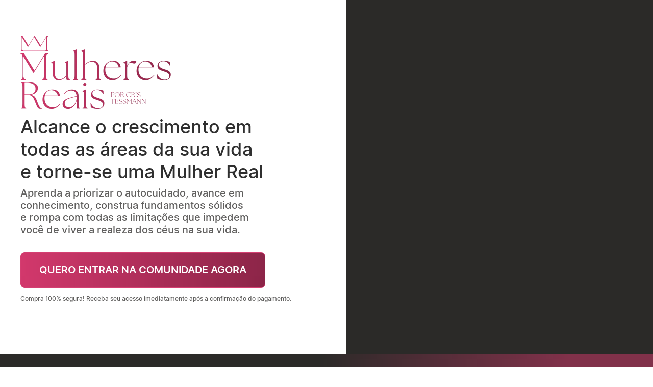

--- FILE ---
content_type: text/html; charset=UTF-8
request_url: https://www.cristessmann.com.br/
body_size: 112900
content:
<!DOCTYPE html>
<html lang="pt-BR">
<head>
	<meta charset="UTF-8">
		<title>Cris Tessmann &#8211; Mulheres Reais</title>
<meta name='robots' content='max-image-preview:large' />
<link rel="alternate" type="application/rss+xml" title="Feed para Cris Tessmann &raquo;" href="https://www.cristessmann.com.br/feed/" />
<link rel="alternate" title="oEmbed (JSON)" type="application/json+oembed" href="https://www.cristessmann.com.br/wp-json/oembed/1.0/embed?url=https%3A%2F%2Fwww.cristessmann.com.br%2F" />
<link rel="alternate" title="oEmbed (XML)" type="text/xml+oembed" href="https://www.cristessmann.com.br/wp-json/oembed/1.0/embed?url=https%3A%2F%2Fwww.cristessmann.com.br%2F&#038;format=xml" />
<style id='wp-img-auto-sizes-contain-inline-css'>
img:is([sizes=auto i],[sizes^="auto," i]){contain-intrinsic-size:3000px 1500px}
/*# sourceURL=wp-img-auto-sizes-contain-inline-css */
</style>
<style id='wp-emoji-styles-inline-css'>

	img.wp-smiley, img.emoji {
		display: inline !important;
		border: none !important;
		box-shadow: none !important;
		height: 1em !important;
		width: 1em !important;
		margin: 0 0.07em !important;
		vertical-align: -0.1em !important;
		background: none !important;
		padding: 0 !important;
	}
/*# sourceURL=wp-emoji-styles-inline-css */
</style>
<style id='classic-theme-styles-inline-css'>
/*! This file is auto-generated */
.wp-block-button__link{color:#fff;background-color:#32373c;border-radius:9999px;box-shadow:none;text-decoration:none;padding:calc(.667em + 2px) calc(1.333em + 2px);font-size:1.125em}.wp-block-file__button{background:#32373c;color:#fff;text-decoration:none}
/*# sourceURL=/wp-includes/css/classic-themes.min.css */
</style>
<link rel='stylesheet' id='hello-elementor-css' href='https://www.cristessmann.com.br/wp-content/themes/hello-elementor/style.min.css?ver=3.0.1' media='all' />
<link rel='stylesheet' id='hello-elementor-theme-style-css' href='https://www.cristessmann.com.br/wp-content/themes/hello-elementor/theme.min.css?ver=3.0.1' media='all' />
<link rel='stylesheet' id='hello-elementor-header-footer-css' href='https://www.cristessmann.com.br/wp-content/themes/hello-elementor/header-footer.min.css?ver=3.0.1' media='all' />
<link rel='stylesheet' id='elementor-frontend-css' href='https://www.cristessmann.com.br/wp-content/plugins/elementor/assets/css/frontend-lite.min.css?ver=3.21.8' media='all' />
<link rel='stylesheet' id='elementor-post-6-css' href='https://www.cristessmann.com.br/wp-content/uploads/elementor/css/post-6.css?ver=1721761283' media='all' />
<link rel='stylesheet' id='elementor-icons-css' href='https://www.cristessmann.com.br/wp-content/plugins/elementor/assets/lib/eicons/css/elementor-icons.min.css?ver=5.29.0' media='all' />
<link rel='stylesheet' id='swiper-css' href='https://www.cristessmann.com.br/wp-content/plugins/elementor/assets/lib/swiper/v8/css/swiper.min.css?ver=8.4.5' media='all' />
<link rel='stylesheet' id='elementor-pro-css' href='https://www.cristessmann.com.br/wp-content/plugins/pro-elements/assets/css/frontend-lite.min.css?ver=3.21.3' media='all' />
<link rel='stylesheet' id='elementor-global-css' href='https://www.cristessmann.com.br/wp-content/uploads/elementor/css/global.css?ver=1721761283' media='all' />
<link rel='stylesheet' id='elementor-post-2353-css' href='https://www.cristessmann.com.br/wp-content/uploads/elementor/css/post-2353.css?ver=1722286236' media='all' />
<link rel='stylesheet' id='elementor-icons-shared-0-css' href='https://www.cristessmann.com.br/wp-content/plugins/elementor/assets/lib/font-awesome/css/fontawesome.min.css?ver=5.15.3' media='all' />
<link rel='stylesheet' id='elementor-icons-fa-solid-css' href='https://www.cristessmann.com.br/wp-content/plugins/elementor/assets/lib/font-awesome/css/solid.min.css?ver=5.15.3' media='all' />
<link rel="https://api.w.org/" href="https://www.cristessmann.com.br/wp-json/" /><link rel="alternate" title="JSON" type="application/json" href="https://www.cristessmann.com.br/wp-json/wp/v2/pages/2353" /><link rel="EditURI" type="application/rsd+xml" title="RSD" href="https://www.cristessmann.com.br/xmlrpc.php?rsd" />
<meta name="generator" content="WordPress 6.9" />
<link rel="canonical" href="https://www.cristessmann.com.br/" />
<link rel='shortlink' href='https://www.cristessmann.com.br/' />
<meta name="generator" content="Elementor 3.21.8; features: e_optimized_assets_loading, e_optimized_css_loading, additional_custom_breakpoints; settings: css_print_method-external, google_font-disabled, font_display-auto">
<meta name="facebook-domain-verification" content="e6k0zgwhafzk8e464pkofbkou4e97p" />
<!-- Google Tag Manager -->
<script>(function(w,d,s,l,i){w[l]=w[l]||[];w[l].push({'gtm.start':
new Date().getTime(),event:'gtm.js'});var f=d.getElementsByTagName(s)[0],
j=d.createElement(s),dl=l!='dataLayer'?'&l='+l:'';j.async=true;j.src=
'https://www.googletagmanager.com/gtm.js?id='+i+dl;f.parentNode.insertBefore(j,f);
})(window,document,'script','dataLayer','GTM-NSVZQKWB');</script>
<!-- End Google Tag Manager -->
<link rel="icon" href="https://www.cristessmann.com.br/wp-content/uploads/2024/05/cropped-Group-156-2-1-32x32.webp" sizes="32x32" />
<link rel="icon" href="https://www.cristessmann.com.br/wp-content/uploads/2024/05/cropped-Group-156-2-1-192x192.webp" sizes="192x192" />
<link rel="apple-touch-icon" href="https://www.cristessmann.com.br/wp-content/uploads/2024/05/cropped-Group-156-2-1-180x180.webp" />
<meta name="msapplication-TileImage" content="https://www.cristessmann.com.br/wp-content/uploads/2024/05/cropped-Group-156-2-1-270x270.webp" />
	<meta name="viewport" content="width=device-width, initial-scale=1.0, viewport-fit=cover" /><style id='global-styles-inline-css'>
:root{--wp--preset--aspect-ratio--square: 1;--wp--preset--aspect-ratio--4-3: 4/3;--wp--preset--aspect-ratio--3-4: 3/4;--wp--preset--aspect-ratio--3-2: 3/2;--wp--preset--aspect-ratio--2-3: 2/3;--wp--preset--aspect-ratio--16-9: 16/9;--wp--preset--aspect-ratio--9-16: 9/16;--wp--preset--color--black: #000000;--wp--preset--color--cyan-bluish-gray: #abb8c3;--wp--preset--color--white: #ffffff;--wp--preset--color--pale-pink: #f78da7;--wp--preset--color--vivid-red: #cf2e2e;--wp--preset--color--luminous-vivid-orange: #ff6900;--wp--preset--color--luminous-vivid-amber: #fcb900;--wp--preset--color--light-green-cyan: #7bdcb5;--wp--preset--color--vivid-green-cyan: #00d084;--wp--preset--color--pale-cyan-blue: #8ed1fc;--wp--preset--color--vivid-cyan-blue: #0693e3;--wp--preset--color--vivid-purple: #9b51e0;--wp--preset--gradient--vivid-cyan-blue-to-vivid-purple: linear-gradient(135deg,rgb(6,147,227) 0%,rgb(155,81,224) 100%);--wp--preset--gradient--light-green-cyan-to-vivid-green-cyan: linear-gradient(135deg,rgb(122,220,180) 0%,rgb(0,208,130) 100%);--wp--preset--gradient--luminous-vivid-amber-to-luminous-vivid-orange: linear-gradient(135deg,rgb(252,185,0) 0%,rgb(255,105,0) 100%);--wp--preset--gradient--luminous-vivid-orange-to-vivid-red: linear-gradient(135deg,rgb(255,105,0) 0%,rgb(207,46,46) 100%);--wp--preset--gradient--very-light-gray-to-cyan-bluish-gray: linear-gradient(135deg,rgb(238,238,238) 0%,rgb(169,184,195) 100%);--wp--preset--gradient--cool-to-warm-spectrum: linear-gradient(135deg,rgb(74,234,220) 0%,rgb(151,120,209) 20%,rgb(207,42,186) 40%,rgb(238,44,130) 60%,rgb(251,105,98) 80%,rgb(254,248,76) 100%);--wp--preset--gradient--blush-light-purple: linear-gradient(135deg,rgb(255,206,236) 0%,rgb(152,150,240) 100%);--wp--preset--gradient--blush-bordeaux: linear-gradient(135deg,rgb(254,205,165) 0%,rgb(254,45,45) 50%,rgb(107,0,62) 100%);--wp--preset--gradient--luminous-dusk: linear-gradient(135deg,rgb(255,203,112) 0%,rgb(199,81,192) 50%,rgb(65,88,208) 100%);--wp--preset--gradient--pale-ocean: linear-gradient(135deg,rgb(255,245,203) 0%,rgb(182,227,212) 50%,rgb(51,167,181) 100%);--wp--preset--gradient--electric-grass: linear-gradient(135deg,rgb(202,248,128) 0%,rgb(113,206,126) 100%);--wp--preset--gradient--midnight: linear-gradient(135deg,rgb(2,3,129) 0%,rgb(40,116,252) 100%);--wp--preset--font-size--small: 13px;--wp--preset--font-size--medium: 20px;--wp--preset--font-size--large: 36px;--wp--preset--font-size--x-large: 42px;--wp--preset--spacing--20: 0.44rem;--wp--preset--spacing--30: 0.67rem;--wp--preset--spacing--40: 1rem;--wp--preset--spacing--50: 1.5rem;--wp--preset--spacing--60: 2.25rem;--wp--preset--spacing--70: 3.38rem;--wp--preset--spacing--80: 5.06rem;--wp--preset--shadow--natural: 6px 6px 9px rgba(0, 0, 0, 0.2);--wp--preset--shadow--deep: 12px 12px 50px rgba(0, 0, 0, 0.4);--wp--preset--shadow--sharp: 6px 6px 0px rgba(0, 0, 0, 0.2);--wp--preset--shadow--outlined: 6px 6px 0px -3px rgb(255, 255, 255), 6px 6px rgb(0, 0, 0);--wp--preset--shadow--crisp: 6px 6px 0px rgb(0, 0, 0);}:where(.is-layout-flex){gap: 0.5em;}:where(.is-layout-grid){gap: 0.5em;}body .is-layout-flex{display: flex;}.is-layout-flex{flex-wrap: wrap;align-items: center;}.is-layout-flex > :is(*, div){margin: 0;}body .is-layout-grid{display: grid;}.is-layout-grid > :is(*, div){margin: 0;}:where(.wp-block-columns.is-layout-flex){gap: 2em;}:where(.wp-block-columns.is-layout-grid){gap: 2em;}:where(.wp-block-post-template.is-layout-flex){gap: 1.25em;}:where(.wp-block-post-template.is-layout-grid){gap: 1.25em;}.has-black-color{color: var(--wp--preset--color--black) !important;}.has-cyan-bluish-gray-color{color: var(--wp--preset--color--cyan-bluish-gray) !important;}.has-white-color{color: var(--wp--preset--color--white) !important;}.has-pale-pink-color{color: var(--wp--preset--color--pale-pink) !important;}.has-vivid-red-color{color: var(--wp--preset--color--vivid-red) !important;}.has-luminous-vivid-orange-color{color: var(--wp--preset--color--luminous-vivid-orange) !important;}.has-luminous-vivid-amber-color{color: var(--wp--preset--color--luminous-vivid-amber) !important;}.has-light-green-cyan-color{color: var(--wp--preset--color--light-green-cyan) !important;}.has-vivid-green-cyan-color{color: var(--wp--preset--color--vivid-green-cyan) !important;}.has-pale-cyan-blue-color{color: var(--wp--preset--color--pale-cyan-blue) !important;}.has-vivid-cyan-blue-color{color: var(--wp--preset--color--vivid-cyan-blue) !important;}.has-vivid-purple-color{color: var(--wp--preset--color--vivid-purple) !important;}.has-black-background-color{background-color: var(--wp--preset--color--black) !important;}.has-cyan-bluish-gray-background-color{background-color: var(--wp--preset--color--cyan-bluish-gray) !important;}.has-white-background-color{background-color: var(--wp--preset--color--white) !important;}.has-pale-pink-background-color{background-color: var(--wp--preset--color--pale-pink) !important;}.has-vivid-red-background-color{background-color: var(--wp--preset--color--vivid-red) !important;}.has-luminous-vivid-orange-background-color{background-color: var(--wp--preset--color--luminous-vivid-orange) !important;}.has-luminous-vivid-amber-background-color{background-color: var(--wp--preset--color--luminous-vivid-amber) !important;}.has-light-green-cyan-background-color{background-color: var(--wp--preset--color--light-green-cyan) !important;}.has-vivid-green-cyan-background-color{background-color: var(--wp--preset--color--vivid-green-cyan) !important;}.has-pale-cyan-blue-background-color{background-color: var(--wp--preset--color--pale-cyan-blue) !important;}.has-vivid-cyan-blue-background-color{background-color: var(--wp--preset--color--vivid-cyan-blue) !important;}.has-vivid-purple-background-color{background-color: var(--wp--preset--color--vivid-purple) !important;}.has-black-border-color{border-color: var(--wp--preset--color--black) !important;}.has-cyan-bluish-gray-border-color{border-color: var(--wp--preset--color--cyan-bluish-gray) !important;}.has-white-border-color{border-color: var(--wp--preset--color--white) !important;}.has-pale-pink-border-color{border-color: var(--wp--preset--color--pale-pink) !important;}.has-vivid-red-border-color{border-color: var(--wp--preset--color--vivid-red) !important;}.has-luminous-vivid-orange-border-color{border-color: var(--wp--preset--color--luminous-vivid-orange) !important;}.has-luminous-vivid-amber-border-color{border-color: var(--wp--preset--color--luminous-vivid-amber) !important;}.has-light-green-cyan-border-color{border-color: var(--wp--preset--color--light-green-cyan) !important;}.has-vivid-green-cyan-border-color{border-color: var(--wp--preset--color--vivid-green-cyan) !important;}.has-pale-cyan-blue-border-color{border-color: var(--wp--preset--color--pale-cyan-blue) !important;}.has-vivid-cyan-blue-border-color{border-color: var(--wp--preset--color--vivid-cyan-blue) !important;}.has-vivid-purple-border-color{border-color: var(--wp--preset--color--vivid-purple) !important;}.has-vivid-cyan-blue-to-vivid-purple-gradient-background{background: var(--wp--preset--gradient--vivid-cyan-blue-to-vivid-purple) !important;}.has-light-green-cyan-to-vivid-green-cyan-gradient-background{background: var(--wp--preset--gradient--light-green-cyan-to-vivid-green-cyan) !important;}.has-luminous-vivid-amber-to-luminous-vivid-orange-gradient-background{background: var(--wp--preset--gradient--luminous-vivid-amber-to-luminous-vivid-orange) !important;}.has-luminous-vivid-orange-to-vivid-red-gradient-background{background: var(--wp--preset--gradient--luminous-vivid-orange-to-vivid-red) !important;}.has-very-light-gray-to-cyan-bluish-gray-gradient-background{background: var(--wp--preset--gradient--very-light-gray-to-cyan-bluish-gray) !important;}.has-cool-to-warm-spectrum-gradient-background{background: var(--wp--preset--gradient--cool-to-warm-spectrum) !important;}.has-blush-light-purple-gradient-background{background: var(--wp--preset--gradient--blush-light-purple) !important;}.has-blush-bordeaux-gradient-background{background: var(--wp--preset--gradient--blush-bordeaux) !important;}.has-luminous-dusk-gradient-background{background: var(--wp--preset--gradient--luminous-dusk) !important;}.has-pale-ocean-gradient-background{background: var(--wp--preset--gradient--pale-ocean) !important;}.has-electric-grass-gradient-background{background: var(--wp--preset--gradient--electric-grass) !important;}.has-midnight-gradient-background{background: var(--wp--preset--gradient--midnight) !important;}.has-small-font-size{font-size: var(--wp--preset--font-size--small) !important;}.has-medium-font-size{font-size: var(--wp--preset--font-size--medium) !important;}.has-large-font-size{font-size: var(--wp--preset--font-size--large) !important;}.has-x-large-font-size{font-size: var(--wp--preset--font-size--x-large) !important;}
/*# sourceURL=global-styles-inline-css */
</style>
</head>
<body class="home wp-singular page-template page-template-elementor_canvas page page-id-2353 wp-theme-hello-elementor elementor-default elementor-template-canvas elementor-kit-6 elementor-page elementor-page-2353">
	<!-- Google Tag Manager (noscript) -->
<noscript><iframe src="https://www.googletagmanager.com/ns.html?id=GTM-NSVZQKWB"
height="0" width="0" style="display:none;visibility:hidden"></iframe></noscript>
<!-- End Google Tag Manager (noscript) -->
		<div data-elementor-type="wp-page" data-elementor-id="2353" class="elementor elementor-2353" data-elementor-post-type="page">
				<div class="elementor-element elementor-element-35f6e304 e-flex e-con-boxed e-con e-parent" data-id="35f6e304" data-element_type="container" data-settings="{&quot;background_background&quot;:&quot;gradient&quot;}">
					<div class="e-con-inner">
		<div class="elementor-element elementor-element-6ccc608a e-con-full e-flex e-con e-child" data-id="6ccc608a" data-element_type="container">
				<div class="elementor-element elementor-element-8f2096f elementor-widget elementor-widget-image" data-id="8f2096f" data-element_type="widget" data-widget_type="image.default">
				<div class="elementor-widget-container">
			<style>/*! elementor - v3.21.0 - 26-05-2024 */
.elementor-widget-image{text-align:center}.elementor-widget-image a{display:inline-block}.elementor-widget-image a img[src$=".svg"]{width:48px}.elementor-widget-image img{vertical-align:middle;display:inline-block}</style>										<img decoding="async" width="295" height="145" src="https://www.cristessmann.com.br/wp-content/uploads/2024/05/Mask-group-11.webp" class="attachment-large size-large wp-image-1203" alt="" />													</div>
				</div>
				<div class="elementor-element elementor-element-beb5ce8 elementor-widget elementor-widget-heading" data-id="beb5ce8" data-element_type="widget" data-widget_type="heading.default">
				<div class="elementor-widget-container">
			<style>/*! elementor - v3.21.0 - 26-05-2024 */
.elementor-heading-title{padding:0;margin:0;line-height:1}.elementor-widget-heading .elementor-heading-title[class*=elementor-size-]>a{color:inherit;font-size:inherit;line-height:inherit}.elementor-widget-heading .elementor-heading-title.elementor-size-small{font-size:15px}.elementor-widget-heading .elementor-heading-title.elementor-size-medium{font-size:19px}.elementor-widget-heading .elementor-heading-title.elementor-size-large{font-size:29px}.elementor-widget-heading .elementor-heading-title.elementor-size-xl{font-size:39px}.elementor-widget-heading .elementor-heading-title.elementor-size-xxl{font-size:59px}</style><h2 class="elementor-heading-title elementor-size-default">Alcance o crescimento em todas as áreas da sua vida e torne-se uma Mulher Real</h2>		</div>
				</div>
				<div class="elementor-element elementor-element-4dc7491d elementor-widget elementor-widget-heading" data-id="4dc7491d" data-element_type="widget" data-widget_type="heading.default">
				<div class="elementor-widget-container">
			<h2 class="elementor-heading-title elementor-size-default">Aprenda a priorizar o autocuidado, avance em conhecimento, construa fundamentos sólidos e rompa com todas as limitações que impedem você de viver a realeza dos céus na sua vida.</h2>		</div>
				</div>
				<div class="elementor-element elementor-element-134ede55 elementor-tablet-align-center elementor-hidden-mobile elementor-widget elementor-widget-button" data-id="134ede55" data-element_type="widget" data-widget_type="button.default">
				<div class="elementor-widget-container">
					<div class="elementor-button-wrapper">
			<a class="elementor-button elementor-button-link elementor-size-sm" href="https://sun.eduzz.com/2369216">
						<span class="elementor-button-content-wrapper">
									<span class="elementor-button-text">quero entrar na comunidade agora</span>
					</span>
					</a>
		</div>
				</div>
				</div>
				<div class="elementor-element elementor-element-1552b624 elementor-tablet-align-center elementor-mobile-align-justify elementor-widget-mobile__width-initial elementor-hidden-desktop elementor-hidden-tablet elementor-widget elementor-widget-button" data-id="1552b624" data-element_type="widget" data-widget_type="button.default">
				<div class="elementor-widget-container">
					<div class="elementor-button-wrapper">
			<a class="elementor-button elementor-button-link elementor-size-sm" href="https://sun.eduzz.com/2369216">
						<span class="elementor-button-content-wrapper">
									<span class="elementor-button-text">quero entrar na<br>comunidade agora</br></span>
					</span>
					</a>
		</div>
				</div>
				</div>
				<div class="elementor-element elementor-element-48d32d41 elementor-widget-mobile__width-initial elementor-widget elementor-widget-heading" data-id="48d32d41" data-element_type="widget" data-widget_type="heading.default">
				<div class="elementor-widget-container">
			<h2 class="elementor-heading-title elementor-size-default">Compra 100% segura! Receba seu acesso imediatamente após a confirmação do pagamento.</h2>		</div>
				</div>
				</div>
		<div class="elementor-element elementor-element-760b33f5 e-con-full elementor-hidden-tablet elementor-hidden-mobile e-flex e-con e-child" data-id="760b33f5" data-element_type="container">
				</div>
					</div>
				</div>
		<div class="elementor-element elementor-element-a16a686 e-flex e-con-boxed e-con e-parent" data-id="a16a686" data-element_type="container" data-settings="{&quot;background_background&quot;:&quot;gradient&quot;}">
					<div class="e-con-inner">
				<div class="elementor-element elementor-element-3f079e16 elementor-widget elementor-widget-heading" data-id="3f079e16" data-element_type="widget" data-widget_type="heading.default">
				<div class="elementor-widget-container">
			<h2 class="elementor-heading-title elementor-size-default">Viva os sonhos de Deus para você!</h2>		</div>
				</div>
				<div class="elementor-element elementor-element-5491e395 elementor-widget elementor-widget-heading" data-id="5491e395" data-element_type="widget" data-widget_type="heading.default">
				<div class="elementor-widget-container">
			<h2 class="elementor-heading-title elementor-size-default">Através dos pilares conexão, ensino e discipulado você irá:</h2>		</div>
				</div>
				<div class="elementor-element elementor-element-487fff09 elementor-hidden-mobile elementor-widget elementor-widget-image" data-id="487fff09" data-element_type="widget" data-widget_type="image.default">
				<div class="elementor-widget-container">
													<img decoding="async" width="800" height="24" src="https://www.cristessmann.com.br/wp-content/uploads/2024/05/Group-109.svg" class="attachment-large size-large wp-image-985" alt="" />													</div>
				</div>
		<div class="elementor-element elementor-element-71d17a01 e-con-full elementor-hidden-mobile e-flex e-con e-child" data-id="71d17a01" data-element_type="container">
				<div class="elementor-element elementor-element-1c69ff84 elementor-widget__width-initial elementor-widget elementor-widget-heading" data-id="1c69ff84" data-element_type="widget" data-widget_type="heading.default">
				<div class="elementor-widget-container">
			<h2 class="elementor-heading-title elementor-size-default">Viver o original<br>de Deus</h2>		</div>
				</div>
				<div class="elementor-element elementor-element-6829834c elementor-widget__width-initial elementor-widget elementor-widget-heading" data-id="6829834c" data-element_type="widget" data-widget_type="heading.default">
				<div class="elementor-widget-container">
			<h2 class="elementor-heading-title elementor-size-default">Fortalecer sua<br>espiritualidade</h2>		</div>
				</div>
				<div class="elementor-element elementor-element-2c958596 elementor-widget__width-initial elementor-widget elementor-widget-heading" data-id="2c958596" data-element_type="widget" data-widget_type="heading.default">
				<div class="elementor-widget-container">
			<h2 class="elementor-heading-title elementor-size-default">Tornar-se<br>confiante</h2>		</div>
				</div>
				<div class="elementor-element elementor-element-5cbbba7b elementor-widget__width-initial elementor-widget elementor-widget-heading" data-id="5cbbba7b" data-element_type="widget" data-widget_type="heading.default">
				<div class="elementor-widget-container">
			<h2 class="elementor-heading-title elementor-size-default">Alcançar motivação<br> para sua jornada</h2>		</div>
				</div>
				<div class="elementor-element elementor-element-4f24b04e elementor-widget__width-initial elementor-widget elementor-widget-heading" data-id="4f24b04e" data-element_type="widget" data-widget_type="heading.default">
				<div class="elementor-widget-container">
			<h2 class="elementor-heading-title elementor-size-default">Mudar a realidade<br>do seu lar</h2>		</div>
				</div>
				</div>
		<div class="elementor-element elementor-element-31f8108e e-con-full elementor-hidden-desktop elementor-hidden-tablet e-flex e-con e-child" data-id="31f8108e" data-element_type="container">
				<div class="elementor-element elementor-element-67a2ca1c elementor-widget elementor-widget-image" data-id="67a2ca1c" data-element_type="widget" data-widget_type="image.default">
				<div class="elementor-widget-container">
													<img decoding="async" width="39" height="531" src="https://www.cristessmann.com.br/wp-content/uploads/2024/05/Group-151-1-1.webp" class="attachment-large size-large wp-image-1358" alt="" srcset="https://www.cristessmann.com.br/wp-content/uploads/2024/05/Group-151-1-1.webp 39w, https://www.cristessmann.com.br/wp-content/uploads/2024/05/Group-151-1-1-22x300.webp 22w" sizes="(max-width: 39px) 100vw, 39px" />													</div>
				</div>
				<div class="elementor-element elementor-element-f3016c8 elementor-mobile-align-left elementor-widget-mobile__width-initial elementor-icon-list--layout-traditional elementor-list-item-link-full_width elementor-widget elementor-widget-icon-list" data-id="f3016c8" data-element_type="widget" data-widget_type="icon-list.default">
				<div class="elementor-widget-container">
			<link rel="stylesheet" href="https://www.cristessmann.com.br/wp-content/plugins/elementor/assets/css/widget-icon-list.min.css">		<ul class="elementor-icon-list-items">
							<li class="elementor-icon-list-item">
										<span class="elementor-icon-list-text">Mudar a realidade<br>do seu lar</span>
									</li>
								<li class="elementor-icon-list-item">
										<span class="elementor-icon-list-text">Alcançar motivação<br>para sua jornada</span>
									</li>
								<li class="elementor-icon-list-item">
										<span class="elementor-icon-list-text">Tornar-se <br>confiante</span>
									</li>
								<li class="elementor-icon-list-item">
										<span class="elementor-icon-list-text">Fortalecer<br>sua espiritualidade</span>
									</li>
								<li class="elementor-icon-list-item">
										<span class="elementor-icon-list-text">Viver o original<br>de Deus</span>
									</li>
						</ul>
				</div>
				</div>
				</div>
					</div>
				</div>
		<div class="elementor-element elementor-element-541c874b e-flex e-con-boxed e-con e-parent" data-id="541c874b" data-element_type="container">
					<div class="e-con-inner">
				<div class="elementor-element elementor-element-3fa80239 elementor-widget elementor-widget-heading" data-id="3fa80239" data-element_type="widget" data-widget_type="heading.default">
				<div class="elementor-widget-container">
			<h2 class="elementor-heading-title elementor-size-default">SERVE PARA VOCÊ?</h2>		</div>
				</div>
				<div class="elementor-element elementor-element-1052d794 elementor-widget elementor-widget-heading" data-id="1052d794" data-element_type="widget" data-widget_type="heading.default">
				<div class="elementor-widget-container">
			<h2 class="elementor-heading-title elementor-size-default">Para quem é a Comunidade?</h2>		</div>
				</div>
				<div class="elementor-element elementor-element-1a6b5fe7 elementor-widget elementor-widget-heading" data-id="1a6b5fe7" data-element_type="widget" data-widget_type="heading.default">
				<div class="elementor-widget-container">
			<h2 class="elementor-heading-title elementor-size-default">A Comunidade Mulheres Reais é o lugar perfeito para te desenvolver como mulher cristã.</h2>		</div>
				</div>
		<div class="elementor-element elementor-element-7194f9ec e-flex e-con-boxed e-con e-child" data-id="7194f9ec" data-element_type="container">
					<div class="e-con-inner">
				<div class="elementor-element elementor-element-257745a9 elementor-widget__width-initial elementor-view-default elementor-position-top elementor-mobile-position-top elementor-widget elementor-widget-icon-box" data-id="257745a9" data-element_type="widget" data-widget_type="icon-box.default">
				<div class="elementor-widget-container">
			<link rel="stylesheet" href="https://www.cristessmann.com.br/wp-content/plugins/elementor/assets/css/widget-icon-box.min.css">		<div class="elementor-icon-box-wrapper">

						<div class="elementor-icon-box-icon">
				<span  class="elementor-icon elementor-animation-">
				<svg xmlns="http://www.w3.org/2000/svg" xmlns:xlink="http://www.w3.org/1999/xlink" width="73" height="72" viewBox="0 0 73 72" fill="none"><mask id="mask0_99_112" style="mask-type:alpha" maskUnits="userSpaceOnUse" x="0" y="0" width="73" height="72"><rect x="0.921875" y="0.319336" width="71.6592" height="71.6592" fill="url(#pattern0_99_112)"></rect></mask><g mask="url(#mask0_99_112)"><rect x="0.921875" y="0.319336" width="71.6592" height="71.6592" fill="url(#paint0_linear_99_112)"></rect></g><defs><pattern id="pattern0_99_112" patternContentUnits="objectBoundingBox" width="1" height="1"><use xlink:href="#image0_99_112" transform="scale(0.00195312)"></use></pattern><linearGradient id="paint0_linear_99_112" x1="0.921875" y1="36.1489" x2="72.5811" y2="36.1489" gradientUnits="userSpaceOnUse"><stop stop-color="#E43F77"></stop><stop offset="1" stop-color="#E43F77"></stop></linearGradient><image id="image0_99_112" width="512" height="512" xlink:href="[data-uri]"></image></defs></svg>				</span>
			</div>
			
						<div class="elementor-icon-box-content">

									<h3 class="elementor-icon-box-title">
						<span  >
							Jovens						</span>
					</h3>
				
									<p class="elementor-icon-box-description">
						Que desejam ser formadas e preparadas em Cristo para novas estações fortalecendo a área espiritual e também emocional.					</p>
				
			</div>
			
		</div>
				</div>
				</div>
				<div class="elementor-element elementor-element-4075be7f elementor-widget__width-initial elementor-view-default elementor-position-top elementor-mobile-position-top elementor-widget elementor-widget-icon-box" data-id="4075be7f" data-element_type="widget" data-widget_type="icon-box.default">
				<div class="elementor-widget-container">
					<div class="elementor-icon-box-wrapper">

						<div class="elementor-icon-box-icon">
				<span  class="elementor-icon elementor-animation-">
				<svg xmlns="http://www.w3.org/2000/svg" xmlns:xlink="http://www.w3.org/1999/xlink" width="69" height="69" viewBox="0 0 69 69" fill="none"><mask id="mask0_99_119" style="mask-type:alpha" maskUnits="userSpaceOnUse" x="0" y="0" width="69" height="69"><rect x="0.921875" y="0.318359" width="67.8564" height="67.8564" fill="url(#pattern0_99_119)"></rect></mask><g mask="url(#mask0_99_119)"><rect x="0.921875" y="0.318359" width="67.8564" height="67.8564" fill="url(#paint0_linear_99_119)"></rect></g><defs><pattern id="pattern0_99_119" patternContentUnits="objectBoundingBox" width="1" height="1"><use xlink:href="#image0_99_119" transform="scale(0.00195312)"></use></pattern><linearGradient id="paint0_linear_99_119" x1="0.921875" y1="34.2466" x2="68.7783" y2="34.2466" gradientUnits="userSpaceOnUse"><stop stop-color="#E43F77"></stop><stop offset="1" stop-color="#E43F77"></stop></linearGradient><image id="image0_99_119" width="512" height="512" xlink:href="[data-uri]"></image></defs></svg>				</span>
			</div>
			
						<div class="elementor-icon-box-content">

									<h3 class="elementor-icon-box-title">
						<span  >
							Esposas						</span>
					</h3>
				
									<p class="elementor-icon-box-description">
						Comprometidas em criar um lar que reflete os céus na terra e em influenciar a sociedade com o seu casamento.					</p>
				
			</div>
			
		</div>
				</div>
				</div>
				<div class="elementor-element elementor-element-706b92b5 elementor-widget__width-initial elementor-view-default elementor-position-top elementor-mobile-position-top elementor-widget elementor-widget-icon-box" data-id="706b92b5" data-element_type="widget" data-widget_type="icon-box.default">
				<div class="elementor-widget-container">
					<div class="elementor-icon-box-wrapper">

						<div class="elementor-icon-box-icon">
				<span  class="elementor-icon elementor-animation-">
				<svg xmlns="http://www.w3.org/2000/svg" xmlns:xlink="http://www.w3.org/1999/xlink" width="69" height="69" viewBox="0 0 69 69" fill="none"><mask id="mask0_99_126" style="mask-type:alpha" maskUnits="userSpaceOnUse" x="0" y="0" width="69" height="69"><rect x="0.53125" y="0.319336" width="67.8564" height="67.8564" fill="url(#pattern0_99_126)"></rect></mask><g mask="url(#mask0_99_126)"><rect x="0.53125" y="0.319336" width="67.8564" height="67.8564" fill="url(#paint0_linear_99_126)"></rect></g><defs><pattern id="pattern0_99_126" patternContentUnits="objectBoundingBox" width="1" height="1"><use xlink:href="#image0_99_126" transform="scale(0.00195312)"></use></pattern><linearGradient id="paint0_linear_99_126" x1="0.53125" y1="34.2476" x2="68.3877" y2="34.2476" gradientUnits="userSpaceOnUse"><stop stop-color="#E43F77"></stop><stop offset="1" stop-color="#E43F77"></stop></linearGradient><image id="image0_99_126" width="512" height="512" xlink:href="[data-uri]"></image></defs></svg>				</span>
			</div>
			
						<div class="elementor-icon-box-content">

									<h3 class="elementor-icon-box-title">
						<span  >
							Mães						</span>
					</h3>
				
									<p class="elementor-icon-box-description">
						Que procuram um novo tempo em sua jornada de maternidade. Um lugar que vai te direcionar com princípios para educar seus filhos.					</p>
				
			</div>
			
		</div>
				</div>
				</div>
					</div>
				</div>
				<div class="elementor-element elementor-element-5395c335 elementor-align-center elementor-widget elementor-widget-button" data-id="5395c335" data-element_type="widget" data-widget_type="button.default">
				<div class="elementor-widget-container">
					<div class="elementor-button-wrapper">
			<a class="elementor-button elementor-button-link elementor-size-sm" href="https://sun.eduzz.com/2369216">
						<span class="elementor-button-content-wrapper">
									<span class="elementor-button-text">quero entrar na comunidade agora</span>
					</span>
					</a>
		</div>
				</div>
				</div>
					</div>
				</div>
		<div class="elementor-element elementor-element-4d41f229 e-flex e-con-boxed e-con e-parent" data-id="4d41f229" data-element_type="container" data-settings="{&quot;background_background&quot;:&quot;classic&quot;}">
					<div class="e-con-inner">
				<div class="elementor-element elementor-element-2d8f81ca elementor-widget elementor-widget-heading" data-id="2d8f81ca" data-element_type="widget" data-widget_type="heading.default">
				<div class="elementor-widget-container">
			<h2 class="elementor-heading-title elementor-size-default">CONHEÇA mais</h2>		</div>
				</div>
				<div class="elementor-element elementor-element-5c8a213c elementor-widget elementor-widget-heading" data-id="5c8a213c" data-element_type="widget" data-widget_type="heading.default">
				<div class="elementor-widget-container">
			<h2 class="elementor-heading-title elementor-size-default">O que tem dentro da Plataforma?</h2>		</div>
				</div>
				<div class="elementor-element elementor-element-7ef75712 elementor-widget elementor-widget-heading" data-id="7ef75712" data-element_type="widget" data-widget_type="heading.default">
				<div class="elementor-widget-container">
			<h2 class="elementor-heading-title elementor-size-default">Veja tudo que você terá acesso ao assinar. </h2>		</div>
				</div>
				<div class="elementor-element elementor-element-61d0e23d elementor-widget elementor-widget-image" data-id="61d0e23d" data-element_type="widget" data-widget_type="image.default">
				<div class="elementor-widget-container">
													<img loading="lazy" decoding="async" width="534" height="200" src="https://www.cristessmann.com.br/wp-content/uploads/2024/05/Group-113-2.webp" class="attachment-large size-large wp-image-1031" alt="" srcset="https://www.cristessmann.com.br/wp-content/uploads/2024/05/Group-113-2.webp 534w, https://www.cristessmann.com.br/wp-content/uploads/2024/05/Group-113-2-300x112.webp 300w" sizes="(max-width: 534px) 100vw, 534px" />													</div>
				</div>
				<div class="elementor-element elementor-element-66873505 elementor-widget elementor-widget-image" data-id="66873505" data-element_type="widget" data-widget_type="image.default">
				<div class="elementor-widget-container">
													<img loading="lazy" decoding="async" width="548" height="202" src="https://www.cristessmann.com.br/wp-content/uploads/2024/05/Group-112.webp" class="attachment-large size-large wp-image-1039" alt="" srcset="https://www.cristessmann.com.br/wp-content/uploads/2024/05/Group-112.webp 548w, https://www.cristessmann.com.br/wp-content/uploads/2024/05/Group-112-300x111.webp 300w" sizes="(max-width: 548px) 100vw, 548px" />													</div>
				</div>
				<div class="elementor-element elementor-element-2bbe1d7a elementor-widget elementor-widget-image" data-id="2bbe1d7a" data-element_type="widget" data-widget_type="image.default">
				<div class="elementor-widget-container">
													<img loading="lazy" decoding="async" width="534" height="202" src="https://www.cristessmann.com.br/wp-content/uploads/2024/05/Group-114-1-1.webp" class="attachment-large size-large wp-image-1044" alt="" srcset="https://www.cristessmann.com.br/wp-content/uploads/2024/05/Group-114-1-1.webp 534w, https://www.cristessmann.com.br/wp-content/uploads/2024/05/Group-114-1-1-300x113.webp 300w" sizes="(max-width: 534px) 100vw, 534px" />													</div>
				</div>
				<div class="elementor-element elementor-element-1dbbbce7 elementor-widget elementor-widget-image" data-id="1dbbbce7" data-element_type="widget" data-widget_type="image.default">
				<div class="elementor-widget-container">
													<img loading="lazy" decoding="async" width="555" height="202" src="https://www.cristessmann.com.br/wp-content/uploads/2024/05/Group-116.webp" class="attachment-large size-large wp-image-1045" alt="" srcset="https://www.cristessmann.com.br/wp-content/uploads/2024/05/Group-116.webp 555w, https://www.cristessmann.com.br/wp-content/uploads/2024/05/Group-116-300x109.webp 300w" sizes="(max-width: 555px) 100vw, 555px" />													</div>
				</div>
				<div class="elementor-element elementor-element-485ec361 elementor-widget elementor-widget-image" data-id="485ec361" data-element_type="widget" data-widget_type="image.default">
				<div class="elementor-widget-container">
													<img loading="lazy" decoding="async" width="535" height="202" src="https://www.cristessmann.com.br/wp-content/uploads/2024/05/Group-115.webp" class="attachment-large size-large wp-image-1046" alt="" srcset="https://www.cristessmann.com.br/wp-content/uploads/2024/05/Group-115.webp 535w, https://www.cristessmann.com.br/wp-content/uploads/2024/05/Group-115-300x113.webp 300w" sizes="(max-width: 535px) 100vw, 535px" />													</div>
				</div>
				<div class="elementor-element elementor-element-594b72d7 elementor-align-center elementor-widget elementor-widget-button" data-id="594b72d7" data-element_type="widget" data-widget_type="button.default">
				<div class="elementor-widget-container">
					<div class="elementor-button-wrapper">
			<a class="elementor-button elementor-button-link elementor-size-sm" href="https://sun.eduzz.com/2369216">
						<span class="elementor-button-content-wrapper">
									<span class="elementor-button-text">quero entrar na comunidade agora</span>
					</span>
					</a>
		</div>
				</div>
				</div>
					</div>
				</div>
		<div class="elementor-element elementor-element-200cdbf5 e-flex e-con-boxed e-con e-parent" data-id="200cdbf5" data-element_type="container" data-settings="{&quot;background_background&quot;:&quot;gradient&quot;}">
					<div class="e-con-inner">
		<div class="elementor-element elementor-element-67862a49 e-con-full e-flex e-con e-child" data-id="67862a49" data-element_type="container">
				<div class="elementor-element elementor-element-6338226 elementor-widget elementor-widget-ucaddon_card_carousel" data-id="6338226" data-element_type="widget" data-widget_type="ucaddon_card_carousel.default">
				<div class="elementor-widget-container">
			
<!-- start Card Carousel -->
		<link id='font-awesome-css' href='https://www.cristessmann.com.br/wp-content/plugins/unlimited-elements-for-elementor/assets_libraries/font-awesome6/fontawesome-all.min.css' type='text/css' rel='stylesheet' >
		<link id='font-awesome-4-shim-css' href='https://www.cristessmann.com.br/wp-content/plugins/unlimited-elements-for-elementor/assets_libraries/font-awesome6/fontawesome-v4-shims.min.css' type='text/css' rel='stylesheet' >
		<link id='owl-carousel-css' href='https://www.cristessmann.com.br/wp-content/plugins/unlimited-elements-for-elementor/assets_libraries/owl-carousel-new/assets/owl.carousel.css' type='text/css' rel='stylesheet' >
		<link id='uc_ac_assets_file_animate_css_77907-css' href='https://www.cristessmann.com.br/wp-content/uploads/ac_assets/uc_classic_carousel/animate.css' type='text/css' rel='stylesheet' >

<style>/* widget: Card Carousel */

#uc_card_carousel_elementor_6338226-wrapper{
  min-height:1px;
}

#uc_card_carousel_elementor_6338226 *{
	-webkit-box-sizing: border-box;
	-moz-box-sizing: border-box;
	box-sizing: border-box;
}

#uc_card_carousel_elementor_6338226 .ue-carousel-item{
  overflow:hidden;
  transition:0.3s;
}

#uc_card_carousel_elementor_6338226 .uc_classic_carousel_container_holder{
	display:block;
	position:relative;
	width:100%;
    box-sizing: border-box;
}
#uc_card_carousel_elementor_6338226 .uc_classic_carousel_placeholder{
   position:relative;
}


#uc_card_carousel_elementor_6338226 .uc_classic_carousel_placeholder img, #uc_card_carousel_elementor_6338226 .ue_card_carousel_image_overlay{
  transition: all 300ms;
}

.card_carousel_title{
	font-size:21px;
}

.uc_classic_carousel .uc_classic_carousel_border{
	display:block;
    margin:0 auto;
}

.uc_classic_carousel  .uc_classic_carousel_placeholder img{
	width:100%;    
    display:inline-flex;
}

.uc_classic_carousel .uc_classic_carousel_content{
  display: flex;
  flex-flow: column nowrap;
}

.uc_classic_carousel .ue_button{
  margin-top:auto;
}

.uc_classic_carousel .uc_classic_carousel_content .uc_more_btn {
	display:inline-block;
	text-decoration:none;
	transition: all 0.5s ease;
}

#uc_card_carousel_elementor_6338226 .owl-dots {
  overflow:hidden;
  text-align:center;
}

#uc_card_carousel_elementor_6338226 .owl-dot {
  border-radius:50%;
  display:inline-block;
}

#uc_card_carousel_elementor_6338226 .owl-nav .owl-prev,
#uc_card_carousel_elementor_6338226 .owl-nav .owl-next{
    position:absolute;
    display:flex;
  	justify-content: center;
  	align-items: center;
    text-align:center;
}

#uc_card_carousel_elementor_6338226 .owl-nav .disabled{
    display: none;  
}


#uc_card_carousel_elementor_6338226 .ue-item-icon{
  line-height:1em;
  display:inline-flex;
  justify-content:center;
  align-items:center;  
}

#uc_card_carousel_elementor_6338226 .ue-item-icon svg{
  height:1em;
  width:1em;
}

#uc_card_carousel_elementor_6338226 .ue-item-icon-wrapper{
  display:flex;
}

#uc_card_carousel_elementor_6338226 .uc_classic_carousel_container_holder {
	 max-width: ;
}



@media screen and (max-width: 1024px) {
  #uc_card_carousel_elementor_6338226 .uc_classic_carousel_container_holder {
	 max-width: ;
  }
}

@media screen and (max-width: 767px) {
  #uc_card_carousel_elementor_6338226 .uc_classic_carousel_container_holder {
    max-width: ;
  }
}

</style>

<div class="uc_classic_carousel" id="uc_card_carousel_elementor_6338226-wrapper">
        <div class="uc_carousel owl-carousel uc-items-wrapper  uc-remote-parent " id="uc_card_carousel_elementor_6338226"  data-remoteid='first' data-widgetname='Card Carousel' >
          	<div id="uc_card_carousel_elementor_6338226_item1" class="uc_classic_carousel_container_holder ue-item elementor-repeater-item-1ce1d6a" data-hide-item="false">
  <div class="ue-carousel-item">
      <div class="uc_classic_carousel_placeholder">
          <img loading="lazy" decoding="async" src="https://www.cristessmann.com.br/wp-content/uploads/2024/05/Group-89-1.webp"  src="https://www.cristessmann.com.br/wp-content/uploads/2024/05/Group-89-1.webp" alt="Group 89 (1)" width="722" height="659">
          </div>
    <div class="uc_classic_carousel_content" style="direction:ltr;">
    
    
        
    	
    
      
        
    
    	
    
    
    	
  </div>
  </div>
</div>
<div id="uc_card_carousel_elementor_6338226_item2" class="uc_classic_carousel_container_holder ue-item elementor-repeater-item-87aed43" data-hide-item="false">
  <div class="ue-carousel-item">
      <div class="uc_classic_carousel_placeholder">
          <img loading="lazy" decoding="async" src="https://www.cristessmann.com.br/wp-content/uploads/2024/05/Group-119-2.webp"  src="https://www.cristessmann.com.br/wp-content/uploads/2024/05/Group-119-2.webp" alt="Group 119 (2)" width="722" height="659">
          </div>
    <div class="uc_classic_carousel_content" style="direction:ltr;">
    
    
        
    	
    
      
        
    
    	
    
    
    	
  </div>
  </div>
</div>
<div id="uc_card_carousel_elementor_6338226_item3" class="uc_classic_carousel_container_holder ue-item elementor-repeater-item-4ffea9a" data-hide-item="false">
  <div class="ue-carousel-item">
      <div class="uc_classic_carousel_placeholder">
          <img loading="lazy" decoding="async" src="https://www.cristessmann.com.br/wp-content/uploads/2024/05/Group-154-1.webp"  src="https://www.cristessmann.com.br/wp-content/uploads/2024/05/Group-154-1.webp" alt="Group 154 (1)" width="722" height="659">
          </div>
    <div class="uc_classic_carousel_content" style="direction:ltr;">
    
    
        
    	
    
      
        
    
    	
    
    
    	
  </div>
  </div>
</div>

      </div>
</div>
<!-- end Card Carousel -->		</div>
				</div>
				</div>
		<div class="elementor-element elementor-element-3a3cc617 e-con-full e-flex e-con e-child" data-id="3a3cc617" data-element_type="container">
				<div class="elementor-element elementor-element-24d7ba93 elementor-widget elementor-widget-heading" data-id="24d7ba93" data-element_type="widget" data-widget_type="heading.default">
				<div class="elementor-widget-container">
			<h2 class="elementor-heading-title elementor-size-default">DEPOIMENTOS</h2>		</div>
				</div>
				<div class="elementor-element elementor-element-49c380e4 elementor-widget elementor-widget-heading" data-id="49c380e4" data-element_type="widget" data-widget_type="heading.default">
				<div class="elementor-widget-container">
			<h2 class="elementor-heading-title elementor-size-default">O que as pessoas dizem sobre Cris Tessmann?</h2>		</div>
				</div>
				<div class="elementor-element elementor-element-6a2efe35 elementor-widget elementor-widget-heading" data-id="6a2efe35" data-element_type="widget" data-widget_type="heading.default">
				<div class="elementor-widget-container">
			<h2 class="elementor-heading-title elementor-size-default">Confira o que falam sobre a principal mentora da Comunidade Mulheres Reais.</h2>		</div>
				</div>
				<div class="elementor-element elementor-element-670ba6ac elementor-widget elementor-widget-ucaddon_arrow_navigation" data-id="670ba6ac" data-element_type="widget" data-widget_type="ucaddon_arrow_navigation.default">
				<div class="elementor-widget-container">
			
<!-- start Remote Arrows -->

<style>/* widget: Remote Arrows */

.ue-remote-carousel-navigation-wrapper
{
  display:flex;
}

.ue-remote-carousel-navigation-wrapper .ue-remote-arrow
{
  border:none;
  border-color:transparent;
}

.ue-remote-carousel-navigation-wrapper .ue-remote-arrow:hover
{
  background-color:transparent;
 
}


#uc_arrow_navigation_elementor_670ba6ac
{
  display:inline-flex;
}

#uc_arrow_navigation_elementor_670ba6ac .ue-remote-arrow
{
  flex-grow:0;
  flex-shrink:0;
  transition:0.3s;
  display:inline-flex;
  align-items:center;
  justify-content:center;
  line-height:1em;
  cursor:pointer;
}


#uc_arrow_navigation_elementor_670ba6ac .ue-remote-arrow .ue-carousel-nav-icon
{
  transition:0.3s;
  line-height:1em;
}

#uc_arrow_navigation_elementor_670ba6ac .ue-remote-arrow .ue-carousel-nav-icon svg
{
  transition:0.3s;
  height:1em;
  width:1em;
}


#uc_arrow_navigation_elementor_670ba6ac .ue-carousel-nav-label
{
  transition:0.3s;
}

#uc_arrow_navigation_elementor_670ba6ac .uc-disabled{
	opacity: 0.3;
}

</style>

<div class="ue-remote-carousel-navigation-wrapper">
<div id="uc_arrow_navigation_elementor_670ba6ac" class="ue-remote-carousel-navigation"  data-parentid='first'>
  
  
  
	<div class="ue-remote-arrow ue-carousel-prev ">
    <div class="ue-carousel-nav-icon"><svg xmlns="http://www.w3.org/2000/svg" width="38" height="38" viewBox="0 0 38 38" fill="none"><path d="M19.415 0.304688C29.6285 0.304688 37.9082 8.58436 37.9082 18.7979C37.9082 29.0113 29.6285 37.291 19.415 37.291C9.20155 37.291 0.921875 29.0113 0.921875 18.7979C0.921875 8.58436 9.20155 0.304688 19.415 0.304688Z" fill="url(#paint0_linear_99_204)"></path><path d="M13.8409 19.5035C13.4512 19.1122 13.4524 18.4791 13.8437 18.0893L20.2198 11.7375C20.6111 11.3478 21.2442 11.349 21.634 11.7403C22.0238 12.1315 22.0226 12.7647 21.6313 13.1545L15.9636 18.8005L21.6096 24.4682C21.9994 24.8594 21.9982 25.4926 21.6069 25.8824C21.2156 26.2721 20.5825 26.2709 20.1927 25.8797L13.8409 19.5035ZM14.5996 19.7978L14.5475 19.7977L14.5513 17.7978L14.6035 17.7979L14.5996 19.7978Z" fill="white"></path><defs><linearGradient id="paint0_linear_99_204" x1="37.9082" y1="18.7979" x2="0.921875" y2="18.7979" gradientUnits="userSpaceOnUse"><stop stop-color="#FF98BB"></stop><stop offset="0.37" stop-color="#D2386C"></stop><stop offset="0.861755" stop-color="#8C2548"></stop></linearGradient></defs></svg></div>
    	
  </div>   
	

  
 

  <div class="ue-remote-arrow ue-carousel-next ">
        <div class="ue-carousel-nav-icon"><svg xmlns="http://www.w3.org/2000/svg" width="38" height="38" viewBox="0 0 38 38" fill="none"><circle cx="18.4932" cy="18.4932" r="18.4932" transform="matrix(0 -1 -1 0 37.9238 37.291)" fill="url(#paint0_linear_99_200)"></circle><path d="M24.3895 19.5035C24.7793 19.1122 24.7781 18.4791 24.3868 18.0893L18.0107 11.7375C17.6194 11.3478 16.9862 11.349 16.5965 11.7403C16.2067 12.1315 16.2079 12.7647 16.5992 13.1545L22.2669 18.8005L16.6209 24.4682C16.2311 24.8594 16.2323 25.4926 16.6236 25.8824C17.0148 26.2721 17.648 26.2709 18.0378 25.8797L24.3895 19.5035ZM23.6308 19.7978L23.683 19.7977L23.6791 17.7978L23.627 17.7979L23.6308 19.7978Z" fill="white"></path><defs><linearGradient id="paint0_linear_99_200" x1="18.4932" y1="36.9863" x2="18.4932" y2="0" gradientUnits="userSpaceOnUse"><stop stop-color="#FF98BB"></stop><stop offset="0.37" stop-color="#D2386C"></stop><stop offset="0.861755" stop-color="#8C2548"></stop></linearGradient></defs></svg></div>
  </div>
  
  
</div>
</div>
<!-- end Remote Arrows -->		</div>
				</div>
				</div>
					</div>
				</div>
		<div class="elementor-element elementor-element-13aca0e e-flex e-con-boxed e-con e-parent" data-id="13aca0e" data-element_type="container" data-settings="{&quot;background_background&quot;:&quot;classic&quot;}">
					<div class="e-con-inner">
		<div class="elementor-element elementor-element-4469c766 e-con-full e-flex e-con e-child" data-id="4469c766" data-element_type="container" data-settings="{&quot;background_background&quot;:&quot;gradient&quot;}">
				<div class="elementor-element elementor-element-75b7adb3 elementor-widget elementor-widget-heading" data-id="75b7adb3" data-element_type="widget" data-widget_type="heading.default">
				<div class="elementor-widget-container">
			<h2 class="elementor-heading-title elementor-size-default"><span data-metadata="<!--(figmeta)eyJmaWxlS2V5IjoieDdjR2tZMEZ3UUJJWGYzM2NUc3ZoSiIsInBhc3RlSUQiOjY3OTI0NzgzOSwiZGF0YVR5cGUiOiJzY2VuZSJ9Cg==(/figmeta)-->"></span><span data-buffer="<!--(figma)ZmlnLWtpd2k8AAAAOEkAALW9C5hkSVXgH/fezHp09WPeLxje4lthZhjAd1ZmVlV252vyZlbPjDpJVuWtrqSzMsu8WT3TrOsiIiIiIiIqIqJ/REQXEVEREREREREREVERFZFlWdZlWdd1Xdb9/86JuI+s7mHdb7/lYzoiTpw4ceLEiRMnTkTe+pDfiOJ4cCHqXj6MjLn5bKvW7IfdUqdr+F+zVan2y1ul5mY1pOj1wmonV/YVu9qskA/C2mazVCdXCLv31atkiprph1WhtaS4Srkfnqu1+51qvVWSlsvNVre2cV8/3Gr16pV+r73ZKVWk/YrL9iutppRXk3KnutGphluAToTlarPaB9ze6t/[base64]/[base64]/X+tu9V3b69wsKIPXl2Ue1uut8jlKN5yvVTZV22+EVkNGelOjWqmVyNy8VdvcqvOfVN8SQsAO9laX7SPsTr0knd52vhRu1fpdeqb0iO1Sp1ZaV/4f2XWZ2zXTLyMPSo9KUNxaezTD0xX0mFIY1kImtA/lVk/qHnul1lbrqmJUPi4lJNx0qAT4+Ear0tNen2DxN6mg9AW21Gmdp/DEcH9wGJ0fzfe70UNzqwyPCu/[base64]/uZSB7knw7zFlhJZ3Br2Gg146Z/tNZlnJXCbqusjwna1Wt7qr/fWmWQAj1RtwN5hS1qdklqR29fH0WTYYE0LO2hQv7vFTGyKvWVH6DTUynuVUudcVUj7bpCiuoEsVNbhOkaUYqHcqrfSUlHVX9sshVgazenSpkWlxdKhvGKbJMVVUUSUl+yJsLXR7SsNSmtbpQ5q7Upq3audql2/[base64]/UtcnlwiEYm42G4qhpeai99u6BFLjKIwBar9/RqdbZnDB3AgtMpMWHWXSkiPpQPA5qClvK7znK2r/SfTHklV76D8mqufCflE7nyXZTXcuWnUD6ZK99N+VS51innez9tR3t2OhLJNPA3OkDNenW7KiPwkoH769PpOBpMWodRoiCFXtOuVMRIM9kkyXthbx3brHn/Xl3Aqq8q/K3pbPSs6WQ+GNPcWcbc3KLLKgX/bI/tfaOmHGatt6PZfMTSE1irTVWu6Xqr2201yPmN6VEclY9m8XSGfNgWStg+Kky50wpZabUOea96X1WWHqpHycc7067aJYaCLSyj4pQLWHqSIkm5Vie31BCLKk2WmWI8bXIr6fxpcXWbxT6dNUazmTCQriKddVJPM1ggLCM7WldU2K8M4n1rT/wyuzAgkym4pzbHrodCu7kJyJxtVyX1wm1J/HZF/Oag+tDhdDY/voYCvCFMOpufWygmAeALaf9eAkiXrF8fXJ4ezTdno6ElUrDLKifxjEHfrrIga9MezOfRbEIVWLW2rhBstNpqT+fzaD7tRPHoWZBORaTsqGRSPrw050uz7uxosuvUz6/UQvGDhKbBEWc3JeOF88vjKIzc2Jm6Tthy9rHLwYDEK6NdVlc4o+BqNMuysQTdaqPNBqvefyEhgzDnUSrJK/Ybsl6yW2A4BrsX7TSmY9rCQN+PdJUDj40St1XzFlv1mu6ukK4Vqb+OkomJIR9og/L0CIZmrt3Sw7VD7G5yglKvKztXIUeqqKTOHsXz0d5lig9LpV0q43tuV+2hJLDl9Wr3vHUMkBJ0QjuLanABcioJa/[base64]/OwhOYNeaAleWMelFK8CZtXK6O1Oj8341ASlyk1MYW6Tm/h7NDCxcwgt1YHMcvazvhpQifl3nqtTIUR0knBqzXzRV/slXXTaSHrLq0qCN4CpGjbLsCWrKlPy8thu2P3iZVN1JN1lwJWHWoKOGFzukBYqXZ1rC0Cu+fFppw8Btzi3AT4VLg7m47HldHMmheYdmvs8+wKSFittm2LbZqLNYiGWLZ5RH313jYbpDW0ZSiIp6Ulb7PH1uT5McEkOiO/bLzxFHdJs355OsYf8Qozs2q8C/zj7/BPMOCfgnVZaPwQJe8y//[base64]/OQ/gg5FRfkIVMpOTYtVYBLo2vTA6gNRo93w0urA/X0Ai/idDSlFqnCBGuwsoGR2OKLqzbESDuU7U33ptzqNUmfIdbUVxo/HL7VDggYyKVAdKWnTB0yXCReJYL7c6lSbpSmmjI/WrlaZawRPNXkOGtob7LwHEk2zUIppTFZuelnMB6RmOz5JeUyrpUeTask2v4ywm6fWhLd/Q2dYozI1iEUhvCs9rCP3mcnhe0luYZIHfWi5r5PK20Pp4j9gigkj6SOdN3d7qNIW/R4lQSB/Nxirye0ylqyfux27USzKOxzU2O+JXPD5EZ0mfwNlG+v+CDVxx0idu2fQLt2y/X9S15S++x6Zf0rbpl8p5jfTL6hvrUv7yVlvTr+h0Nf3Ktm3/pPa5psjpyXXsFukdpMLnnZ1uXcp3kUr5KaX1zjbp3aX1bSk/lVT4ftq2pfP0bRgi/ar1+nmZn68mFbyvIRW8ry2d25JxfF35rJ5Dv768oQvqG8ptLZfKvY7greNjSLmMVZW0smHpVwklCj8bpHeQbpLeSbpFt9JfjVTon92y46G3TeGnvtU6K3qDP62OUbOGB0PaOtt+6tNI22fbTxM695xtP/1JpJ2z7SfdRRrWzzakXZcgteD32E5lXrbFqyI9Typ83Ns41xD4fc26+oP3N3vnuqTfyM4jfH0TaUj6zdsInPSBdtgVeJ9U4M/onOtIedBpb0m60+mty7zvhrjjpMOu5SPqNvWktMc0yfxd2CYwR7q/betH23bcz9w+p/pycbvT7ZCOSe8gPQhDLLgxE1IpT0nvJD0kvYv0W0ifQjojvZs0Jn0q6ZxU5HRE+nTSS2GI7TfmQVKh9xCp0LtMKvSeRSr0/hWp0PtWUqH3r0mF3reRCr1/Qyr0nu2F4R1C8Nu98rZy+BzJCMnvkIzQfK5khOh3SkaoPk8yQva7JCN0ny8ZIfzdkhHKLyCjrH6PZITyCyUjlL9XMkL5RZIRyt8nGaH8YskI5e+XjFB+iWSE8g9IRii/lIzy/IOSEcovk4xQ/iHJCOUfloxQ/hHJCOWXS0Yo/6hkhPIrJCOUf0wyQvmVZO4Uyj8uGaH8KskI5Z+QjFD+SckI5f9PMkL51ZIRyj8lGaH8GskI5Z+WjFB+LZm7hPLPSEYov04yQvlnJSOUf04yQvnfSkYov14yQvnnJSOU3yAZofwLkhHKbyTzFKH8i5IRym+SjFD+JckI5V+WjFD+FckI5TdLRij/qmSE8lskI5R/TTJC+a1k7hbKvy4Zofw2yQjl35CMUH67ZITyb0pGKL9DMkL5tyQjlN8pGaH825IRyu8i81Sh/DuSEcrvloxQ/l3JCOX3SEYo/55khPJ7JSOUf18yQvl9khHKfyAZofx+Mk8Tyn8oGaH8AckI5T+SjFD+oGSE8h9LRih/SDJC+U8kI5Q/LBmh/KeSEcp/RkZN1J9LRih/RDJC+S8kI5Q/Khmh/JeSEcp/JRmh/NeSEcofk4xQ/hvJCOWPe8ejVLhoc7Zrc5fxElfNF2e2MTg8FGfJ8/dm0wNx7+ZT/vXXx9Md43k7l+dRbALPhseMH3A/ui/liXh2+HHDwXyguMsm2B4No6nx/QQnvrM3GwtSexDPo3B6NNuFhB/P8O5wUMQdnO02JZRDh4A4lJfFey0Nn0nUxHgrc2EcnzLeHwynD8Zk/X3cFmIO+/iYeK3DaD4YjckVIsYbiyOC93qJmEREbIz80jw60GCqrVq+NNrhYAwbqxw6RS62W3f3b/wT/2+73MU7myEM8qs7M6E5oWdKJ5QZ49+sk3SNsW68eYbxp+LNzuV0EFwaxaMdBOeZAom7mjptijGngNjseUvQnsR709mBeaZZHumMvcAzK5rr7uOqT4R1QKuDCUBOPDWpEsg1FoJ7iffL1C6baynnb2GuMycsZH96NB6Whb/GYAIAfm6aTTk60Rg212JpQubknspWMd2Uvtgzpw5lpBtahSU2p6OD6TNHZXpoEx5HxsvemUuqSC/0zHWEsi+MJhyvpOfzo+F8H86uX4BuWU922dywKz3hLMvR50YVihT2vZvFKW4wbxWU1fjFi9Flc2i8PaD10SQhwEwLpDK6EMFpwKmFknWlv9UUpOB85iL3HpSgPbJj9oPBQ6O4O7gAE55kmyJB9D5ZaRpdt51fv7s/kONFNIvB8NKSdlSryPD9WPKtS9GMIG/UHTDX5m2+F4w18quBwB00gKupMdzHbB9e8cL48uF+zL7hLQ3T66WYXcNb3uF8evFbjqaykF/reddYMtswAAocr+wxmFQ6L/O81b3BeLxDjG+Ditgceif2UcoZnV1cnz4ElVd63holcq8NvJPzNFzM8XnmTotFc8rBo2Eq39Pj6QW5WlCU7rScjL21txdHcyyRWfXOHIySeGLa7toDStC3vb/K864bcky7FA3rysTrAu/6igVkcj5ph+mk5S1Iy8+kxXJekBYLa0FaxT14yQtn6UpZLLuRQmNBAisOnpPA6r9AAieOj3ZtaAdXV/4Z7cmtHA/GL+wQix3GZsjh29pbd1IP9hM8DhBFQpQpYRZB1ijOmCaEgV1J8sGIBTSGFAbnwLY9x9JZNsV1J07jr2AD7akUKT+oC5SFJHX3kQkkk46+IKVSvAspSsuYzOksqueuNrGQe6NZPE/lIn3BUL68tCmTR8e704ODAUNYt7tPFpbYMXYFMWjGIBOoWkD/VxIfDC8527x0pR1aVpAamTCam78vELdN1YWNbEb4Bgl6SDDpTvZNpz+YhUvuLm0dM4QUFdwYzJg2J/s8ozY+pHomLaXQjOYPTkF3I0RcB8zHswhU8U86zisthWzs3A4hJU9UITYPeF54+WBnOnbkYy3QL/u9zSdEYiHgE8SRbSSE92gDYbEVMZkJWfRUfQbfRzegcAgMV5NAAdLbjCay+SEh19c0T9k7iqMNtGBTnBLGcXmioRoPR2K0t9eajC93EPqlwVixg4rV/NrBwdFcRqd7k6XrL9Kl4OyZX4rjaF4bwiXjR9dmI3De7Hmeq6gCugyBgRRFobHDmq8NcVBd+060B8pFW5sQZ2lpJYj+skhWRj8QiKC/hbaspTmDmx4d1ob4tibQGSL/dtaQlTSFd3h4DLJ9MCSK7/TMUlIMlfq7PaKoeVJ+sqYXuwsd9YerTjp8mPpt1ymK8L/BaCECEXZt+L/DDBlA5eGQcCSO6G74cPXd/ejg83CzMUbzuhg1g09J6BtP11Qb6xqJ80IsFV4OBJyCzCUPsfd6CzOY4bVnuAjGX5pLYTvFwEHOhqJz4c/ZV5ysY6bSwzJ2AZXF4WgMJkdsmJfDaMyijVjnpjCK16ezofN9roJQjI92JPq5w5YlnbsBLmW8LWrvh9DehboqFaLDcynDpIxR83ZMH4DnEDsnK0xUAPoRoVwMnb+6h+99zup1rJWICP/7kh3/1gDfnYisyL89SNd6zDGRzdGdBorjET7t7LIYhO40dGMBTQAc5b0ljPPhdBJN3PpaPprsjeW6Wm4d8yRXRnEvqVLJrFq2y0n7xoCjQ2IVdxOopeodHu2MR/E+xKRjYbc77UaDg3rGnnTiH+8kqHEsErufqHU4l2FntkpItfbCB+EU6+OQxcThly+wsGiFrk53+45/EWU2jsE4zM1I0sSStg+cjH9qLvp/g3CCbukJQZ0HtoNgxlZ6JMeJQnZUKJKkR4Wl+HAWDYZgLMf70weRNYec9QgJDsV2g75iaWyzY+FFr2onrnDCNnaltYdc5uRllznVleOH7sG1yZ4cBJXVbeMNj+yOQL8+CjqfSkUlujTaTV5cJHc2ElvTVyFemWinxn99hXGNI9F7ymwK0rCTnDjYdlzjcvl8X8/T3rFO8JGkwLEYnXdbJ2NBarUhUznaG+ENoPS0sjQ/wRpuIX6cyLZzK7pCwKyk1/eGm7vkms+TfFrjSym57Au4a2IcCWbBFVPkogMk+Ev2dSS5ZcfAOp74BbYB8ctYCuzGcEMv6ajlhpybM3uBLZeI7o2VdwUBO4a0JXHTWqWfvAC8Er2EjuIriYL6/k4KVip/hygzUFnURHSxOeAkrDJULFNslrYJ2+sNh+Ees2OfMHrheb0r8CXtc52iCIG70NQ3BIUqx2uJYECZ6RSrBUbyoBQEE3Y29e6D+HIbsv32nf3tuwD4tmXIeRzLgIE/ER/t7XH1hcUYiTOnrLEod3H65+KIzAlImiC+dEHsjB7emH+KtYqum39kFVFqHc3FgRXDTz0mjunAURSnhfIyGBtTIhyhvvXCbl2MAa/g8JR24un4aB45tw8jt5sf1d975oRjeXvTdWn82ka/Wa26S8hS/XzpvpCMV9djjTz/SUzB3WySnDmNjw1PV30wOToIsRdMRGxw/Z2NIFIRW2goywCv98IRVnHmSsvKF/O4cijGcjYxTzOrOUpuoZ+w1FxpLba1QsOBTmZUHeTUJvsJaqQnZVj1LAn6THb6oI1lBOFBbBHTpm/[base64]/7OdXYYqNGmDC0GLEUq2vt85bC8SCKjnRsDV37A9islZ2Gfrp5qXX5agqOa80mbh9FYtHQGJ+2WLf6har0LaL1eOmU19m+OmLxIBrvn4CLkghrSo2SvemVeyb92ZVy5ZkWrtS5rK22ulz01bryWJZTc3BCTEQiNE+J1jTEpfcm3SUn/KTG+T6G6VGTV/pndKiuwk+rYXzSednWKjVjJdr6tUumtSXN3GsYCDXMmns1BngOgtolyrugeX1FuDeq91gS8qV2/xubEljvU++qdxqtFFvhd+srCSjueVK0Rvfm4v0X8XsZ7WoxXiwE0nwyDu0mHLs+ElCARlSIxpIuFsiQaLjoRh0U7AryaQryHNryk9WUnBVCgRw1Ox7cu0g5Mj786nLBQlUO3mNbwrzaTg4sEV2YzVgLVVesS1zggQo8RI7YwLeGD2E9WBLszRDDR/oFoOvveIOCI3ppci5qtPx8JyaLKIZ2PON1Fb7OdytEVHl2eUaEX6axHqhIdRrOhJbLh87IOCBRmORqDKqUbyL2MCJbUZ/e1lXY+qcxZXI2cWehvMK50fDCxFbCesXY+cTB9K2dFkdjojcyQAK8xGmdD44OKzF06fdzb0rpPE9ZiAKZQYlyNGwJKHyYBdPPikUpCJZwsVKVX7AyLyZ81u1bnW9VerIUvf00ZssHb9S3e7LW+6W/[base64]/cW+XybP87UVMf7Ot88Ow90umt+zvd+xO3Ov6EuSUkiLBLX+GXP/C/r87B9LZsnu6zlIBrF4XRv7rblUKpg4w0elx3TiRWlY+0XgG2MxuME58coW584gfwEkNYle7iVVDaopO4fLQddpAH/3IhrsbIw2N9IvDHyP+shk6u4Ys/1Wei5qsyve47PbbhMK4FNnKLtlNT3Bcc8trf702dyog2PWL0o1CxSu6c+iND/U7bSS43pdDIecY80vpz0+xH8q30Cl9ggJwXk+QA3BQ6cE4ZW/GRSkcpBwT+dgN3ZIK14bVqhIYGs4meSCjkeZODXJeAcP5xULBvU/6oXK3AIUFAIcJn32mlQmEVMan4/VyMMC+x9OZhlSqB/kIMKRwJ7f+4c2R5g0GLzUs/7Te+qHK6nqHD5DpQmZAXbkKjxzF/DdlJs2z2LSATuZ0sib2xegfd3iQaog5upwIc98yyoKXRxXf0rcmmDfKDqW/MVmc58mwWnRj+ngX/mmR92EbZF9X2xd5REo6Ce7+TV3EmyhfQepvrjScALMYmB+JDbcup2lZ/TRf09gUPSuf8TOUBZ1mz1hxFj+Q5G+qcJsSh1qNfg2V6tlhcbfS6jIpKuRHuxeU7gvQAHPAdGvrH5nO99j+9GLVJ4vWe+JStaWyLzw47thClw7Jf3r7ndwrQkMbFOFHN8rE5kYuQY8IIkhEbExjbUAX7fImsYM66VxMGIzbMD74WEeYiHlmbR+tGOI/QLaWAtlOic+Yjn/aO3ACJg91HP+ye17YnLME0KdgiHSYO6bO+maH7TP8i2tDf75p/1MjlkCDghNyZ527jGLjC4MBsc7stGgC+0am46BrKIZ1No8qZ11dx8HGZRz81Zi6Uxg8/9/OuLzGOuArYNumnNNitHbqnMl5jHXgG0yD2Bl9nVzE3mcUneVm1LMXctdot5/CLEop3Hn0luAifmi7KSrf4mkVCT/Y6L+S9O8rbqm5WcKMnLPfMlScHWPeA0qeug5hWe+XcqeeIOo8GE8NHBwXRSl5gUjqfEXv7NQi0e1UPzowGH3wzj2azCFKUyYulGMg5WWB7r2/NYdnMVeeVRnpNHwSrJkwXA35EHh7giLMH7o9mUqufmq5pH9jWyfQk9M995lUqnA2ZO1P3KWq7L1A0yl8x35avL8lL5IfP8PCzd955lvttjk8eMJcQn5qcsZmon3gPGgPHYa9vbzDt8cYwotznmI08l5Jk/TMB15EP5jzgGP1Rn6iUm9Zdsn8oda875ZX+1CFI/5q2++RtfZqnHll3X6FfCx7L5PU9q2CDHo1024WO1Lwzm0wuEPIatSau7gcOLHDFcnvf7XlLBneNCzfu89M7cvDMwf+mJKRFq7w7MBzPFElCMefeeq6ytj4ajrNsfUljXXv4L6Gs4a+MSbg2GnW69Sx2ieLUfHb9c/q4gtlc87qHOFpqBrJ+fe/ez5LJW+7+KK4OLatOWbc6Cvzp7MrTisrbia2iZXgWspgVb+bUx9omQw5qkFvT1BEfT90Qn04Kt/IYh7GEQ0ZOJWfVO5YoWoXTAeQDerpHUgiqSrcUtG0il7roFgEXaEJia0V/2za/n/IWWHQvDuv4KoG26ic3hYJhGtm7Ily3KVqzejHvKs2puy5ctStOC1Ayax5jbc0WLcI+FsIrM48yj0oKt7Niy/tb3CebRWclWh3u4OJnn88SsaOvvtw0sSDC+MA+wON8YqY8Vm7/yvC91eVvTzwRTdqHcO46BLOKe9LsZTQ8iuUf8Z8+7Mw+wOBdszwlQsO5aBFm8fXkHwTpHLaeH9WgPs5pJHRF/v5dH6Iigj2G8JMNYn87n04OrUPmB4zhXI/TSDCmrGcmWeoiys5TRuR88jtOd4ktQm6G8TIMgON2s3phNglEjfl1pPyRHh9LOsYD+c/ydqXg1jG9LPRRgP+5gltsU/CoHliGmwJ9wQB1TCv1JB2VyOS+g6LJkXuOAdGWVlmH/tIPZrlLwax1YukqBP+OA2lUKfZ2Dhjq/Foz9zQvlZ/19tjjrQqQymZtHmUdeDW5Vox3Lb0XFyJh1wx7gCrbymVqWcbFDwMPFfNmijBXUHgxlrwHlIF+2KHQIqMxMYHp0kZoN85ACzx7Z395umctatrUV835Pi1sp244gHfyhrcKYq/eTVXzAVhCKwR88a/7IFq0LQ/mDttxmO8RPCEfPklZnzd8ugLX/GsGjGJY+YavyjNuqivl3rmp/NB66ppuzqfw27JO2xrGlUwj03y9ArRIA/pQFKxmlH0bjPYTzaQtPNnyamLr5Xg5rADu4s7M4ul+m/iEm/fssWH8M3DS/ZUuOZzdT9PRO/2A0YdCReXfB/LZs8knhXQstlAt0hKPN3LTNn3AxH07Q7c3BAWtpMJMF9mEfBXLXyHLcVi//e2RB2hvdUO420ooXZhXr9HMhs3OYvu/1MlLqS3zMMz+Sg3VpxfX0y3OgSnZT/aMe0UrGp1j34llmWG28hWh2KQr1Ggemf4lTCCFJ9V0Uv0M0JQPJb5rXzK9kvBIUlGvpT3rmzR6LJbnV7VJluubXcl1JbGp6JLP81jxmY0CB/9Qm/bpHIanJjeBtEiTiHkjL7LJM7Xggd5Vvz3UQ6nPeECWbl/QJsBiZP8hYrWWkY/OmwPtYVqVTgYQ0MmneFpj/7tmrHXXFX+h773VlCX3iDdn7nxf53p8nspHgAjTMS33z2QxW5cAP5L9kkDoj1biAeYXPfWkK19ZsvezD/zWD0t7C/iGDldE6JktZjc3LfO9/ZnXikqUXJC/3zf/KVTFM80rf/Fd/kEaxY5w37z/7B6gHbqM4iDGm1nt2QCzg2KefTpr/7Cm0h744Y7Fq/hvzoseWq7xre5PHPvuw1dssTjgwL/bNB/wJi+DYa7s3euYzMD+MuC7dvVhnkzvCvzSvCMx3+GN8WhT30ih6UHHfFyAGZc65qnjAHsN3LngZgcnQ0t3oR7leHkbTNiq0w1LD5yeWGEvYVMm9NzD/NmlLNzExRVly/1Awn/Uf1AC2PPbj0I8QI/Me33x/Dly2XxJZ5n7MAitWAuHRznwWJR8aebdvfsDVlwe7nJpKEIyZJfMGH4WxNbXJ4dE8vVl9cWB+zFXINs89IgvxlQ6yNb2EFVO1ehehRqzReYWH2P6LIndG/VOISBYIYnBscOFv0bQ5KJ905BrRfDAUUbwkMM9zsOolkaF5UeB9l4O08SzYXS43osmRNfgvD7zvdpXKvGhPkzlUDfrhwHx/oErQmT6YmOyYGKN5k69gjN3RwWSh5pdsDQ2syuEo+jjTCrTo52UbU/CvEKx0Cxx7JucPJn5vpC8hZJb+yxX1bZYcp61DzowJ0t/7BKzcy7z3eYw/FsTwMMK2z5pT0aw1852BPlDDbL/XM//DV5SuQJTK+z3zP3Mwwl7sqeZ5llI3OjgkIiYxSHdV8t3BcCRRkAO4QcK1IXvBf+CWQw6Anel0TvFTrpiIhlaf5h5bW9W1Rt4YKM//4Ju/S6ocQd3//tE3/ymB2ybtwVGMzf0n33wGdWmzuCojWRaiB5+zouKQX50cHWxgPFBO88rA/A9rn6mQoSYVrwrMtxNAY2NE709oxno0XzfQ77ZMWPNQPZ2VbPW6rD670VXT6NiZK4AWuRxp8Jg51cXcsm9Vrr0SatGrMQa1hu2b6dNfbNUtixCLVj8YMZ76iASUW0lcyVY35mhwF525yOYAwiPyZYvS2mE1Lnzp6InmCcdhFvVeVhkKl3cucTq/4EqoRb+PkMOQqwD9NBD9ma8wX3YMZBGfYYUQEuoAFrNZeF++CLJ46B0xMZ2EWLyarzJfsQixaDtjVRAJdMfmnzzvK3Nli7FrH3WLDhCTN0/KirZ+uIeaofnxRYJOOodMVXwF0CJjFrXv6QZz4Bk2orRoES7ZsawjdasXSXuwH5RgJovyc573Ag/JqW6KFlD3Ii9Wryb7osL95sfZU+SkFB6wtPYRDZP6KodHCCUmfrFjXuPZHrsinDjc3pQMBH/eITJRzNMuId5Qt4BvYrfazWBwD5Ff5DqUi1v1WWfRJFlca+yLlkpq2Z/nm7d4A/fk5fm++a1k17TBYQHXdQa23Z5ZNO/0JrQlPkdR1/1nPfPbGvodH3vn9ynPvCupEOdFjF+CAJe/k9Rl0q2JFBmJIHzaM+++EqOUvab7jGd+VxFQDjVoD5g/VlkM8HNm3DeJHN0lmpzHShN8WpkA2aE/Yt33MjTpErnJfJw1f5ERkBsrofAwBD7qXYwuE7i7cAHJviMginBpijdala2qvT8jsou8/8YTTmVzJaizvx7tTWd4rcQFZYAPeP/B3WzUcSpi8wLf+4/enOmWOJ9I3rw6MP+JCYHR/Rb3HqxTGMWPmWIXCXqSh5HvxCeJ59kx4vnExHaioRJ4T4CjSAhzvxFhgBX0mgJ+D0rBPMssw57TJHagH/TjEXsEp73k/qA9mERjGe4r/[base64]/LN9wY76BjTsp1QgsmhMPnf/WM1gF9aZEfkXon1aW1G9SE2lqHUMgHfHswwGwn6OdR9jdsjscnTvb2QGTyKRVKfKJh/78MC7ZKlJuCP++Z3HDhxsAT8KR938GDEziyIlop5X8H8LnzkLqrp/j0+GsSGjjP6Rt/8HnLgdIgXtoczYT5YMH/Mlb/oKdqkKs143uGZD/m7YoM6NsydGcMPF8yfoYQKtU7CmvlzfzjdJeJOYD1P+0MF8xfQ5n6IScg//4hRPu9j1tspQfaS9Xm4xrPC+biqZmk+n412iDLhpxXM3+oodD51KJ8smP+Iu32AF5Z+zOPbcGQSkPt4x7M989+QCPrEHVlMT8yj4QoiGEZ7g6PxfKGCkT+AqzrLw/i/7oVchuNM4xuFwjUTZn/TICLADImcfyDYcbaZ/a9gXhp0rkrH9+ejOdJZM9gHbHp6LepvQzg7XvjBgB32kCK0vQNGP6hP5XM4xudUpD0GDYGKBCFgVuURsOF/7VIvlKchXre1Ke9JBN5PgH7DfuQs6DVdruDQpNhPoUX9NvdGq3Pevn9Z0vJ6qXzOAZYVoK8JV3Cncd71PGCPE/4SGkD0aIR3RVDS82I1wxkg/7NehLqRYiMnRlYAFuaaWGhxFLdsM1tesv1W3L63cFby0QTMGed+ecvB3qC7BVk/95xSFlL2I5P3+p63WFml5jKkLqpaZo87k7VccYsxo/F+aByrrVIFkWCC/bFvJ+DnUg5HLGtqsSzGB3wTbC9AzOMbtVAeCCFvc/w1nycfPd7syKfDs0d1fgasNSv2eVyQvAtMHucV7NO6rFXRAtxTvOTZvnx/Owe1b96WF4HJe7eVRXD6MG51uxbW1uuiXPbNYaXUlTdSa8kjxZPpk8FT6YeepStlon98zKcXcbT3K5DOZEiWj6vTuuYKtKuTu3a91akAkA5TEV7ngK5lCr/ewbXHFHqDg9oOUvCN+o2+ZrcvH2qqdrq1qvR3kxVludWTt7i5Wbq5Uctehd4iTz+Twq1SkwryNqlKS4/Qx5HpG85HajF5K3m7lpSNbq3VlO4flT2yfLTWuveej6kff9H5OHnklnX0hER3ZbdPXYFslXwot0ryKFXqWSrpYgDK8mXTTdeLYAN6wPhlcnY7p2GO9p9Be6GuSoUQZVXP8eIOzLsKQs8t5a5QJVLAzkVcIL/xZiQ/CsmHxauCJORHQ7jKnjxfQVp8PtBzZD92BVmHUwUhIxkDxEz6JfUB2q4D0HKkPgGpK+qrVGZkDl2FcGZRa/PoQP0d47tHhma9bj9g74jlHY6ss0+nneXqq1RmnQmQkELSU4LHvjAZqItmH+F+EgyO19jwJjOm8xrMCfhy4GaL/4xvCpcInmjhs74pHhzFbOxS+nvfLFnS3RTd9+aSr0eTC1xRYGMtwnZCwcfNn+O4shFktY2UJBvGFJemIszFMDXvQq0Rg+pX8hGQNGgiUrNPMLv2U3yew8tHULzk5x0L8neIlqALqQg5iJj7dOWjwrlXPZ1oz/jFCTKymwHs47/AK+vgWdODnVG0gTMibkPTijfYzTdvpg3/GZHmf1tQLF8dzxQyY23yxtqT3zB1ahX2k36ofzKhDxswX2tuVTs1rEutXrc2xVYECz1kz5OMX0iG4BbjcwPdBbe1wJYYjKMLg93LbnfvRtkLl8ICzYoIZ9UKeWKHTyAKWQ/GlhaEj79sLBzqHLnmNWlbnMukPi8wS3kBLR/O5NUcBy6lFZvnB2Ylz+XqAi8W7AcSybF5bNcc1m3h5Z79uY8toewLjbvCgPxCTj/npWIn8ZLfpyFitoNmudqXH40BWGzdPsYo+sxylWOKFtc8b+ROhvLjSwd9QeD5tRx4kQg05sLTCwMjR2bk9nmQu4JpfHmFzLJQb8PALz6lfFde+PWsu1aVczaOhv1gq/vyq9Ef75F6Mux+tYIq2d9x+KUum+BWtYJWgSLfsU3+0olU49H02CKlp/QvoAjcPRrXgPK688vBdt/[base64]/hw7kJJHvbwSGdvBSFuJoV/kpWM64iQq8YqxsR8OWwqhlCXbtAyXWz/I+egZwBRPHRsmd9vSA7ZLp9GT14T0s3PWYa7r3tathuVPTr+2Zclsm3HMfofPLoZjX4Gxpu5TiFCQsQlo8G+r8LKnXfI+Altv3dbcUuLIp5nk1VPCJ8HxNHeO1cy154E/uZKcXCuTUekk/p3iaY5d83FnldqYmpw+CjNVcZBxjal/[base64]/RaapyCrWqJanKF8GrSMMmX101dP47odfQbo3gYi2i+rTa2Gk8lX+2khXVv2A+mg2Kq96b57OfkgplEef3iSPZNj9mi8S+jRrYiNm8NvMVfMMZMLI6tfCzrAGRnQBFwMaVcVSr+8ijroQvYdA37VgpauPZHbdOK3K1/wFbVzaK7uJBXBHeLBN3RAGkgXh5OGO2WDiSassX9ASDKyylv2+7w0VVXldXGwN/Jxj7B+NgVOh4NYvNmjvHl6YQwFXQH45IyJhvxwOWQC4EIhyDOQ/YxgJKiGP/2jLMm1FmtSDiDdUE12zjNKSQ/cC7k2fAV515TyHBkQHaMuYGHeq177N2D/[base64]/ktR6ghKvP+2RW5DMPUM/YhFeHqSfuQiHPxz6uvdnipnCIYEL9v6QIRIltvjj8UvDxNecYTcAqxE+s7HFM9V70t+Sceeca6Jm5O5GWKZvHvXW/f28RzJ++3wLpKATbaL70FIhFIBrhxVltTF6LJs/bEpeiwPhbq+3o4h2oJp+4bZ94/0N4T6WwYG6zeQEjxaY0pX+T/d0mrf16/0xOwlnqFFFrMkjb0DW46GPTS5NoSun4LWL6fAYI/[base64]/WXGs/VKtD7dHeh4doyfA4fsp6x2+/264XGKltKWPlbqYFhpvszxnjuQiwQhwCFmcKjrF6rhMduiT6mg4u6YU9Prd5l4lhau+SUWlFxF6K+QyLl+vf3pnFuOuSv6MedCl09sQNrYzmZxaksO6/MRYJ6tAaolpm46cXUF12wdw3/[base64]/hU6VRGdCsgl2gcE3RvFWxazNmlGDx4bAko4TJn7hISTkpDJXOZFXhMI1eVaBk5mhlmJpaS9eMe7TdgLF+jAXZzQyYEL+hts8xm2HTHaZbUOGON40Yg4s+MWlf5up8lEubKe3cKkBaKLkzytUYMh7uznbS/lMGnT0SHuYKOBClZrVp5OxJtHz2p7rg16yTDK0XhMVLwmkKUUwqlfIcuLc9rWoZpAvofP5YWeRU2JexabJcDSaNS4sJCCv9iUJaXvi5DMoVJBYPK+9wJzKr+nYKNNdBsbHsrkEOuWH6SygmNlLJG4/qY+UTpL3XwSpboSHEKGy/rPcmrNky+g9hjflH6ws6iHyVKocVKWr5P6seKnxjpIhmZ/jc50Xdm1cHQVRsOUI0fUMRGbf+Aot8Ck7iFE2bM9ilvZhNqGyNKSZB0s0SiVV2z+PvCWqSO2Zr94Q3ARRcByIXC2TXbEri3723Jiy0JwcmaSI0g0LBMCQgNoUkIwY04OiWLLDgd4PmPndg8A4cDfivBcd6LBnJnHTFQlFKlRRbPOxVpa8np4H/AmfPuPTwxUBSFnfQs55/gSXZfw0zOwBOIk2HNRUXZ+9RDez6I/[base64]/RAzexnw7MLVIMUyn+XWBuTSelpBtSyETdtjfdPYpbky7Iri1Hnv10/p9d4KCTDC/[base64]/0jhV673tvUeNdxCpg1utDTZJNeYZBT5CEWFHu2k1B/fsEEUmsZjFOV8r2dMStIQy7O7LFCrTDxeREV+uHbb9z17JlB1MNdD67g1NirNmzpHHgnOrCbj73lQ/yccIBrMZiTE2EumwIdrYvrVcSrlhvCZWKFg3jeYcUyOcMQaBdsBnZwqI2XY0A9+fomh6tGdsWIqcxYoIEsHZDoXBqQw7Z8fsr4HuF8esiRCRJEz6zrMWtODzif2fH7C/ZrFJdljRG9lRapv+Vksog7yai8lOBUWVV+fTYdDHdhisvbBezdRbm/iBZzeJ2ZFzN9h0k/5mUFNo1Eudt5sL3PNS8pmKUGhJGF8Z8gWOiNl+/Kx/BoRt/QOK2QTyboGkjKzyl4xZHQFoauumaeWzCPEQqhKrkDPq9gnqBqZZ7veUuSWx/EmEa7yT5K7isHY2ekl+0jSVMwK7HEjUMcaFuzmpS7wv/XmRNJuYyLAwcK/gazpo8OGUvRnNSsU2OiXFrcSAMHp23H7cHlMfIHcCZeWElyEf+CgneNjMeOJFsnLyyYa/egtG2P5AzjOqVeQ/tYemyil1tH81jkM9kds8EQhJOdGwW5XhHbzIUathtQHwKHmO8xG/64NxmKcdy9aF5e8G5SUCfKgW7eSZQlNj9c8G6ZRbvWUofRtxxFqKG7UFg2t2o/6zN0c58zBiGSDRi2Q79N66rEyLgLEbm9yTePOJTT0eXJbonJxZyB9sj0+x3cKkd6gBQTdjve9/yyvLSt2UvgOiwxgkfvjkeHO/Iju3Qv6UQX+JfNrOA9Fu6QpDMrGECZ/lcUzOPwCjvRITsIQirbuYTY46tXQbdnOjcZx4zU8Zr0lYIvGmdhKXZOzS0sNq8seAX5nG9Jft+Q65qz+wUGzlQl37KDZGW0t1feP5Lw11pGCvPhedbLXTL+0H7QsEk1KwmXRh35mlAq2LzT7KIt1RgkawuVZPhLu0I9LulPrxFMdx89ERBdLO8Q1RVFQ1JbI1bjbHf/Ml14K4dXwlavhrzJgGQmTxxeHb4m40sWhr80YQjJCCFp9whZzIzRySE2ryp4gRTXpT9BK+xIrq09NBcpFA+vBl3qJI+xVSeN7/7sZKVPorueSf5+u5eiVmQ5+gQJyW/ZwJM3SyqVzqsL+LsD6zEItgLNSXkEUC3JDmo26q2S7LNe2JU/AEnOL9VrJb3G1GtiMvJNz041dH/pvtjQS+6l/AONZfuASx5mUFqRe8nkTcdqrbkNRcE60WxVqv2NWrVekc/taSdrCXudyMY7MjZXPj+bKXeWn2Ken6UFfpbz/[base64]/OI54o6ZloTafuJL2QnLKTWtsQbk7Tqmn/gvUZ+NWvNPbrrdY5feVxTbPqvnd8bQ0uOr3ulmBel0mEBRGlhVQ8ry8Y+QGNA5dmF45k59Ybk3SBNJIZ0wsAZt/edYOTLSJw8AEVHps3FrKHhhvJfNKakCouO8cwWnqDeEN0SPJ+c2E+rbdKWznkd/VDinoSn5BRLPMW2ozE+rdm55QjdVy1TinYdeIvvN11D2TkXqPdL1Fhv2opk5oyK1pG7zoMudjyhgCU2GvpESEtrsTX4XIlTcNIf2RB65FYc29i7Tgu5sITqBRfiGxLPwzXQ+TqWrwjJ7gMoUotLrx86kmcGIhfyuGoALcdQF/qG3OT/I3PkJuVqgxP3zTpvQ/jpUhoZvGBrbxA6W5lD0mDTbUcBaEiL8sEp6ifANYipaVwq9ROS9aOuMIKStvS76qu2lw/sVEn7NdP0/KaKycG62T28NV96NTZKful0/QF7Rktulex19Rr+Tew117xSPY6efSjT0tywOszYPp84gYly9IimoV9kEHfWEbk+D/zwUNt7l335B2rCc5X5QPghgXbaTEfCHTUEmzfvqQZjLfZnzlQufWAm+nJUxf5BZBpJA8HSp1urayj80KEQIdk/WZpmyQouW+pF7bkz7MVt+7g36WtO/l3eesu/l3Zkj/Jtrp1N/+e2JKAiszXWvpq4eRGq4UUyJ3C+mHlQrKnBefMlkCvYdsiuXbh0cN1+gDu+p78ewNLo0d6Y13+RuVNFYHdXOny7y0VGfGtG7XNntK4jVy51HYDeESDIynpIzGdJLfLxvKoaoN/Hy3KoLJ/TNhAscg8Vrh6HDMudB5/D/88obIhrb+gtL4ubD7RPR/6wo70/EUdGcAXu+3qS+QvpZN+aRk7SPplTBzJl4cl/fOpX3FuXfj8Sgw+yZNCFdCTZTB3COBOGdxd7k9xPmVd/xLn3esVmZmnhm211E9TFp5+XpOvatfKXTvgrw5bvY5+TvRrag0Zz9cS4pIRfl29tF6VcX19rdnWv9T+Deu9blflUrJvysitC//u0QkLtJtMXoW8lWFVVlOJbYL8RqvXtbQ2sVvsHTqTWw1whK2a+gz2TxecrVc37du9c7JryVDqosudKbbXPCPRuyZWkOSuUrutN662z0etl5qYBHJlsZT1KvMPDyL8ijMcteaGEKi60W64md5EZeVT+5bOFsE+m6uF1VJH/4Lt2fy7u1OZ3j+add9rNFOlfTzBDeIZjtITKjX5eUBLeXhiJfsA/xcmEvsyaWmX85fbmfgKJ9cnSYpaCZ9PxlsULu5gS5Ven4Lq5/+uw1M7rfMkTyNJCD+dvNBWrr6qK28fyXxdF69rXZWslM6rV96qls9xh07el++6l6uq2gFWSVSrANM9x0kxyefaLCUwscUi3uVUDVaSCbd9riYYJ8Jyh+t7C13T7+NK7nTYrjVTvs7ANcm1JGizauV1ola21+u7nWpVeiV/A/O93rLwG2UEpDeJ/CzoZmGQ9BZJbZ+3KieJsG6jC0En+wghS/pISR2p20VqOFRk10v1qi7kc/WWzFa9Uerc09MWDfuQlBx61tDxtBS7UitZ5Haau8cqlmXvpH2sQO6aBVv2mMwkPdZNyeMqLEEH+4Jqo72FkZUev2ijqncUX4whsyv8S1hH1Y7+tegvrTVD2LCtvjJZdneKPuvuQeHuMDFsX42xYXLs68avweRwKZYUv5aWIu6vl/GRfkNyfOmIpqHF/SdTCJPCHRS6SeFOCr2kcBeF7aTwFAqqqlK4m8K9UlAe70u3gPtlM7FT943ZVvNNsn7d0qb4zTKN1b6T1QM4BJtqVfqNYz929L1hPCyPo8FEP4fqpY6X9QAjfBXxZD6AJ5OvqgLHh0k/YLwncDk1S+CtMeWQOCLwdjxeEZTlONF2v2w0vvvbGyb72xsUvAqBYfFaF5ED7GGpLNbjKn+yg5JfvuovLXElrYU0+guibsv+ZoiypxmBSA0Av4R5TX8vmR2bigvHpph69x4c/+/YwWk0cfki8U5FLM1mA0dozSsu9CDenvqd8udb0hMg6sfsk/ESv8qv6ZQGtiZ54Vi4ghYu5VzIfQRH95L2+Ge4kgtoMVOXm9WPMatX1FepZGr9QQJkmI7eR6G3NSB8lfvFbYKeaMJ+vl7D31t5CC1yDHwcBqqEqNTPdcHUKCnTQG5xPg1OPBkcxvvcxJhPcZCpphgODMU9Cb1Z5KxaCFAXa/p3+Sr6UVl9BlmNB/aX2hndrlTlT/S43CEuarWrNtLrYURI/TRAH4T3hdb+FjDx3X6pLR5IsdXU51rMGqUl2bLD0naV/HJJ6ldCq6RtTiIRp6oBspbZhjoRERCMdKTP+LXoVRc+9sjcsulXqcALUG/AWyBo5VkgtjeWH2ecMd7cfQFFS1wc2lITyTF8OaTBwGeJNJcfJsgHNRvVkYmeYA4kkOSzxHPhz5YNoO2YQAOQNYkOSQDx4aOlepmy7q4tsEjL4xExsOcWjcelJ1dP5nlFuba/hAl5fhGyDI6oLStMb5DMC4tcKdhbvsGMfgYPmRcVuTZVUJfYqH5u0rykaJaTThRqj3B+EBHCIvgmU36vcV/rSs/Tq97DvBItKWsZQb25Yvrl7oZjfEnnq7vF4R0LxSTWmv3tWlVcE7/FTtC5Auz+eEvf+knWqBeS56E5e1awKuh+4uA72xWoMSNTqCO8lC0ZlPHlapUmwhqpn8dgRueC9BykfaSXPf4h6sX8BqyDSU2eZpznaD6V51iFxUEzU3M37n9mGQ1THp/NfE3n+9xvyy+AhRYqEyGkRJDmcyiZwkLVOUKnxJZGXK7mMZYElCIsb4kGZH3n5kWQvThB1NuZ+F+CuCH68y9BDFWXEvXKWti/Q3Q/qIcRN0OrhpiCnbDutC1i9JhWbdsV0qKHSeOuk5wJZFqyA+//oc5cnTh71tzRf3GRmHZ+Lo6NUv9GRpiMtDCXawibLyZBiNqwRQjQ5lvMgXxuBAuS/cCUArFC9ghbzOG8y8OeSWBHwkbbUi/9lkRqXnHOAZqtZSJWAL3j1gwJBges31VTGEb6ZYFt3XdWTfHqVGw1a9SSuqRFpiHFdqGq9AeTh1NuVfSpIyX/weRhYjDi1pJbNHQ8ns+i+a68YixeuqIrLmSK3lJKfUM8E/2VfpR0wNgl8oaz4+8NDkZjjWbFwkVsXl70CjmaQF5W9IpHsQbVJNiwaz9wAhuuD6XQscQ9fzoeWgg05c1VWrDjDaWXPLICqBbcJG9RbUuFcTHjWuwpsCkF2sRSaeti86qi/MKNhgkgwTavLLI7C6r5yQRHd6nE9zOet4t51wcveneSoUCFe3X5FrHKy4sZuqBwnWrbxuY1RS8Q4WgjbFW8u89183YqY/xORmBeQdczx9mr2SIiS/617BH/P/gOAADtmXt8lNWZx8/7zmTIhRBQIQMCBperlwlRbBEyMwJNgK67FbZdle5kQYi1ipHCpLZdLqkQgpvAsi0VWkFlgoD6EblbJgGJYLriyocMIIiF5aOIGWq3orb6qRf6/Z13YPin/fTP/lH4vJznfc5znuf3XM5zzjs4jmt8puueC+805BQunVUzpCk49I1uP/jq9PEP3D288uFJYyfede/NN0//5pzv3/d1c6W5yjg9zdWmnxngONP7u870o47v4iq/MX6/Y4xr/E7O1x6aXvtgdU3cBJzcBcaYPNNVA3/s0N3sdk0f9FzjGP4Kgxlg/G7OHdO+U11S9pdWXSnSW1rkPGxY7trl12r5xJp49eyaaTNLvlEz84cl46bVfH/aHBMwf62yZQ5g8EkKHfAU5kyqnVYTf6jku3PmPFQSr50BNXvf2pLptXPi02ZHTc9FxpSUgHxovTHL3WHWvPmX6ge/WzL2oZkzjH2/Ue/29TrnL6vrivl84pdnuphcgL3nOg11JTvQPdV1HbMolAy6DSZ+r++BwxXFfmxP7cI/3XNMoCdhqA/Gyt3FZkKOb5Frpl423TPQ1/j6EierQRMlLJlfWbzUOI670Dy1J8t3AvOr4l8lI+4is2RZlu8G5jeFBhvH59abj3tn+T7xRxrHD3/797J8f2BeZXG9cXLgL9+Q5ecE5qcq0B+Af8OFLD8QmBuMfW6cLngwu0eW3yUwL9mZb5xc+CMHZvm5wt/b47f+Y5afl+HnwL9tTpaff8nuYtPtySy/IGPXD//c5iy/awa/A/9r/5vlF2bikwf/ik+z/G6B+cOTY2W3wey8IssvumS3wawZmuV3z9jtAr+xLMvvkfE3H/7/j8ryrwjMawo9ZpwC+CcmZPlXKv7kRfoXx7L8qzL6u7q2Ljxmz8D8c4khcmqhmXV7lt8r41QuSZ/1rSy/OBNMP/y6j7L8YCY4LkmMD8/ye2fA5MMfuDDL75MBXwi/vDXLvzowf11jLza7YzfKZRvHuAviHbf4rjqy8O1ffeq74d6Rh8b3mv/Zb57yFQUm+k3O5jyT6+QtoNnk9zW2gClWFaaKUAWn4lIhqWhUICoGJV5JVkKVPCVKSVECFGwFVkFE4azbFQjrtByUMwDX9qR5OHWO82PHPOKYhexJ9p1jFjumwTFLHPOoY55mox1wysxrjv91xxxExDUr2cg+/GRbq+HkmYKL+9prSUt/MWCo7UpNW88fK/RaU58FrUf/oZ/b31xjBjvo1PTlj0//0GkdM8SsdExf083p/WNYV5tB5gYTcutdYwLdLtDIYvEXIk2hH0Xc5sb3PSIYy40GY30jbqqiZ7S5cU8YYkTUmLrdyFzpES2dn0fSievDEOcgWsLuRT3GKU2OjDaFkhGfCGPmRmLxG2EMjvhSFddGY/[base64]/CgbsIRHXELmnpvA5Ey3m6RqzS2o6T+N5uR2tWhHBYCQHTEiG1OgRdSjXKilnsyrHDKL4/4opIJwqiEPnRSwRFYyCOEtIMoUCT95QlCO6rkar4pHBtxzbAbi8n/E9gvrOltmOeHUFeaYnSZF/GJeXAeDecqhhCtnaGY/EtKoMGUOdGNLZ0fl2V1xC2CFIV4z1MIlIV/64aGo9D12FrBrHMV5XVMXOMOKyyI/bWW6K5cTtrPwoTy5dBn4uXBxgHKg6HWX8bcfBcN7/MMY4UBmMjWrFQaonSpJ/x49G+yuId4D1Wnk4sDGMtzPpBwHsNnwfB6CuFg3Dgdsw9gAP3C9QqqnwRqTtKlS4TI5eMryRmIeCvFuObzK4ldvNA2yzHVgLoaSTWM26Q0h3AfZaYtYJjkxj7gLuV2X0wWpWxfSjd7c0Yk8L+iyg7GSErz6Gok2cFT6fM/cASwdi/IXkqQppuw/ZhmF8Bxyva/zU49LpmVuDueyhSUD+N4H8hNv0UeRjRvCjmHsRuITW0wo4s2WgJoaosLhDjELhzKb/[base64]/mH0CLt/YvExyGSI2o735NsESwDj2yC+AJRHwBZQu1qFo4XRVMWLdsSVI5ZIJ9JIdlG/vAAuhz6YQxLPRchDAeKHkSqgw2yJYKbAyyY7wMMkIp3YoHISsQ9b7eTusCL1S9S+A4An7Ej1LrUERw2Sb0Vwu5pMHeH5V5jtwjwe8C8i5bluGmwcnucFH0UEY2ciLpu0/BJxaUqEcariHeHK4hujlNlMnMkQxgxV2GfiSSE64qD8Uq11LuF+G/l6UB5XB2hk5iBBXmFHfPiFJVIVT4IypcpcB8KjMDbYJWjfisQmtZPn4XSO0q7nrGuhT/8cACdb0olGTH7cgvZq7Pdo1SGA5GiU9QLZ3nKBUY8B0CGIlrCcaApdEXFFyAnzPGd6OvE4pkKtNm4iVNSlyf8pp45PsKfjdK1VrP9MMEM0Sh0+Gv9TmQzRBnYgvgrJN1T6J6i/PwBoGI9fW1noVA2P25El2jaFVMPbjEikKkzUW6KbBDpKkzorpbQ7UljxiIiVsDi0RMCkwyKVUrC0yopG4xizmjDtVqy3WqKyuI0Q/zZMwR4iqUVUwzEmbpX6Uyy6B02neKy9U4R2XUZil7brISJ6kJc2Jk6oCLciehbmajuCSLk+y+xMHiSaG/+Z2YNYirIMHZXFZcys46UMSayIkFlP4lZviYBJh0UqpYIuK3Z0TBtfldqm7JHL9qtX2BmCGW+KkW/[base64]/jPqazvB/aSuPydx5DEUfYCHiyTq0qSmM6txiMeoLH6XQvo961eokM6yJBfGaywZVY7EZjIaak1VLLUjEiMswb1X2Qhj5dsU7WPE/3r2S1BN+Hp0DJT/I8D8Bdw7MMnFpDQ5k5nNaF9qR8pjnSVKk1s9CVWjlmhMVVytgIi4GeaL+DFWhbwJ+5Nx9XEYU9TZ7oTgeKExE5UFzLQB5qcSvQ9iA47cT8pJiBiKPw2IYvhQ5XkWho9UD0YqV1v7btbrYF9mR5S+ZImq+FuE26eC+oT158Hgpdu8T+5j8Udh9msF7iRL8CC+V/FLUYjfoaP8jDh8rMvZTYRrFJBvYqJR7eUmZneh8DHGN1UURwD1Rxj9AZWjy7LcVb951I4oTVjCGIXN3kfarKjSVpr80upg5iOOlzfBk45wg/[base64]/06zGoTFDcGBFCOpESwD8LgJlKKB5oOHqEIv/N7KFXCafsSMoNlkindiBDRjNja14UUg229DRVRlqA86vBVg34VOA3YaP/yeGrsenAZywI2uXW6Ip9AhLjmsT3kfmOrBwJ88+bRP1U7WI8Uit034VI+MOIz3g718DdPEaHPr71wCXHo26nnOy7Mefv+WvAW5+/8FU/yj5W4/[base64]/XLhRjJ8DeUANoY+1vicGrKC1Q++5AooT1R8AR0SGtX2Ii2om67/rIp2F8Tso+JCADaBzHWXJfOYw9aFUevMSYc34dsGNQNEWfVWPQOkPlMwabPwX3PyG2XrGfgotJlMyC+YquPwshOngk9VbEl+x8gtm3gbgBZefk6mbS9BGMHYTsC7WFJMh8xD/JRL7ylwRdD3bidpbyw5U+n4zpy9VvLZL8tMWxjfYBpEqhHyCJhy3Bz5dI2kvqRJRpya1YQod+kuKUob8PA3quarU/BcX1Q42ztqM3neQnnJaDdNKnqLAyek0/IH9FDF1O9cvdEjvi5XOW0FdhOoFEc+NptA6nmH6HWavjS8z1QemXSOKUiGBMR9InjB+oSj4A6mlmz7DksAJzHB3t+PErRls2u4jDNiy8wPOMtuJ6Zp/kWYvET5TYNUjUs34NSmfoWFkD5EzKROhMqcOOaaVOp1pC25yPHiV9OFXYJ6yR/ytSWQwnJR3spgkwjEp7KrqLEa+zIxiXWyIYW+1JqOt6SzbCQIcIDjeUJgjAF+WkZg2MO2mPK0jetaNhNCIqHHV2NOZP(/figma)-->"></span>Quanto isso tudo irá custar?</h2>		</div>
				</div>
				<div class="elementor-element elementor-element-44f5c775 elementor-widget elementor-widget-heading" data-id="44f5c775" data-element_type="widget" data-widget_type="heading.default">
				<div class="elementor-widget-container">
			<h2 class="elementor-heading-title elementor-size-default">A comunidade será por assinatura recorrente mensal e você terá acesso a:</h2>		</div>
				</div>
				<div class="elementor-element elementor-element-45acb81e elementor-tablet-align-center elementor-mobile-align-left elementor-icon-list--layout-traditional elementor-list-item-link-full_width elementor-widget elementor-widget-icon-list" data-id="45acb81e" data-element_type="widget" data-widget_type="icon-list.default">
				<div class="elementor-widget-container">
					<ul class="elementor-icon-list-items">
							<li class="elementor-icon-list-item">
											<span class="elementor-icon-list-icon">
							<i aria-hidden="true" class="fas fa-circle"></i>						</span>
										<span class="elementor-icon-list-text">Curso “Conhecendo a Mulher de Provérbios”</span>
									</li>
								<li class="elementor-icon-list-item">
											<span class="elementor-icon-list-icon">
							<i aria-hidden="true" class="fas fa-circle"></i>						</span>
										<span class="elementor-icon-list-text">Curso “Mulheres Fortes"</span>
									</li>
								<li class="elementor-icon-list-item">
											<span class="elementor-icon-list-icon">
							<i aria-hidden="true" class="fas fa-circle"></i>						</span>
										<span class="elementor-icon-list-text">Curso “Aconselhamento na Prática"</span>
									</li>
								<li class="elementor-icon-list-item">
											<span class="elementor-icon-list-icon">
							<i aria-hidden="true" class="fas fa-circle"></i>						</span>
										<span class="elementor-icon-list-text">Lives e Podcasts em um só lugar</span>
									</li>
								<li class="elementor-icon-list-item">
											<span class="elementor-icon-list-icon">
							<i aria-hidden="true" class="fas fa-circle"></i>						</span>
										<span class="elementor-icon-list-text">Comunidade para devocional</span>
									</li>
								<li class="elementor-icon-list-item">
											<span class="elementor-icon-list-icon">
							<i aria-hidden="true" class="fas fa-circle"></i>						</span>
										<span class="elementor-icon-list-text">Acesso antecipado a eventos</span>
									</li>
								<li class="elementor-icon-list-item">
											<span class="elementor-icon-list-icon">
							<i aria-hidden="true" class="fas fa-circle"></i>						</span>
										<span class="elementor-icon-list-text">Desafios sobre as aulas</span>
									</li>
								<li class="elementor-icon-list-item">
											<span class="elementor-icon-list-icon">
							<i aria-hidden="true" class="fas fa-circle"></i>						</span>
										<span class="elementor-icon-list-text">Eventos exclusivos para mulheres da comunidade</span>
									</li>
								<li class="elementor-icon-list-item">
											<span class="elementor-icon-list-icon">
							<i aria-hidden="true" class="fas fa-circle"></i>						</span>
										<span class="elementor-icon-list-text">Área para publicar seu trabalho e encontrar profissionais</span>
									</li>
						</ul>
				</div>
				</div>
				<div class="elementor-element elementor-element-192d0e13 elementor-widget elementor-widget-heading" data-id="192d0e13" data-element_type="widget" data-widget_type="heading.default">
				<div class="elementor-widget-container">
			<h2 class="elementor-heading-title elementor-size-default">E custará apenas...</h2>		</div>
				</div>
				</div>
		<div class="elementor-element elementor-element-6666ece8 e-con-full e-flex e-con e-child" data-id="6666ece8" data-element_type="container" data-settings="{&quot;background_background&quot;:&quot;classic&quot;}">
				<div class="elementor-element elementor-element-7597bb1a elementor-widget elementor-widget-image" data-id="7597bb1a" data-element_type="widget" data-widget_type="image.default">
				<div class="elementor-widget-container">
													<img decoding="async" width="295" height="145" src="https://www.cristessmann.com.br/wp-content/uploads/2024/05/Mask-group-11.webp" class="attachment-large size-large wp-image-1203" alt="" />													</div>
				</div>
				<div class="elementor-element elementor-element-775d54a2 elementor-widget elementor-widget-image" data-id="775d54a2" data-element_type="widget" data-widget_type="image.default">
				<div class="elementor-widget-container">
													<img loading="lazy" decoding="async" width="604" height="61" src="https://www.cristessmann.com.br/wp-content/uploads/2024/05/Group-139.webp" class="attachment-large size-large wp-image-1140" alt="" srcset="https://www.cristessmann.com.br/wp-content/uploads/2024/05/Group-139.webp 604w, https://www.cristessmann.com.br/wp-content/uploads/2024/05/Group-139-300x30.webp 300w" sizes="(max-width: 604px) 100vw, 604px" />													</div>
				</div>
				<div class="elementor-element elementor-element-371a094d elementor-widget elementor-widget-image" data-id="371a094d" data-element_type="widget" data-widget_type="image.default">
				<div class="elementor-widget-container">
													<img loading="lazy" decoding="async" width="462" height="113" src="https://www.cristessmann.com.br/wp-content/uploads/2024/05/R-2990.webp" class="attachment-large size-large wp-image-1141" alt="" srcset="https://www.cristessmann.com.br/wp-content/uploads/2024/05/R-2990.webp 462w, https://www.cristessmann.com.br/wp-content/uploads/2024/05/R-2990-300x73.webp 300w" sizes="(max-width: 462px) 100vw, 462px" />													</div>
				</div>
				<div class="elementor-element elementor-element-5cec8dbd elementor-widget elementor-widget-text-editor" data-id="5cec8dbd" data-element_type="widget" data-widget_type="text-editor.default">
				<div class="elementor-widget-container">
			<style>/*! elementor - v3.21.0 - 26-05-2024 */
.elementor-widget-text-editor.elementor-drop-cap-view-stacked .elementor-drop-cap{background-color:#69727d;color:#fff}.elementor-widget-text-editor.elementor-drop-cap-view-framed .elementor-drop-cap{color:#69727d;border:3px solid;background-color:transparent}.elementor-widget-text-editor:not(.elementor-drop-cap-view-default) .elementor-drop-cap{margin-top:8px}.elementor-widget-text-editor:not(.elementor-drop-cap-view-default) .elementor-drop-cap-letter{width:1em;height:1em}.elementor-widget-text-editor .elementor-drop-cap{float:left;text-align:center;line-height:1;font-size:50px}.elementor-widget-text-editor .elementor-drop-cap-letter{display:inline-block}</style>				<p>ASSINATURA <b>MENSAL</b></p>						</div>
				</div>
				<div class="elementor-element elementor-element-71ea33b elementor-align-center elementor-widget elementor-widget-button" data-id="71ea33b" data-element_type="widget" data-widget_type="button.default">
				<div class="elementor-widget-container">
					<div class="elementor-button-wrapper">
			<a class="elementor-button elementor-button-link elementor-size-sm" href="https://sun.eduzz.com/2369216">
						<span class="elementor-button-content-wrapper">
									<span class="elementor-button-text">quero entrar agora</span>
					</span>
					</a>
		</div>
				</div>
				</div>
				<div class="elementor-element elementor-element-2610aa33 elementor-widget elementor-widget-heading" data-id="2610aa33" data-element_type="widget" data-widget_type="heading.default">
				<div class="elementor-widget-container">
			<h2 class="elementor-heading-title elementor-size-default">Compra segura com garantia de 7 dias.</h2>		</div>
				</div>
				<div class="elementor-element elementor-element-63b058e4 elementor-widget elementor-widget-image" data-id="63b058e4" data-element_type="widget" data-widget_type="image.default">
				<div class="elementor-widget-container">
													<img loading="lazy" decoding="async" width="418" height="64" src="https://www.cristessmann.com.br/wp-content/uploads/2024/05/Group-152-1-1.webp" class="attachment-large size-large wp-image-1416" alt="" srcset="https://www.cristessmann.com.br/wp-content/uploads/2024/05/Group-152-1-1.webp 418w, https://www.cristessmann.com.br/wp-content/uploads/2024/05/Group-152-1-1-300x46.webp 300w" sizes="(max-width: 418px) 100vw, 418px" />													</div>
				</div>
				</div>
					</div>
				</div>
		<div class="elementor-element elementor-element-3de0ff3f e-flex e-con-boxed e-con e-parent" data-id="3de0ff3f" data-element_type="container" data-settings="{&quot;background_background&quot;:&quot;classic&quot;}">
					<div class="e-con-inner">
		<div class="elementor-element elementor-element-bf65f21 e-con-full e-flex e-con e-child" data-id="bf65f21" data-element_type="container">
				<div class="elementor-element elementor-element-6e22ea0e elementor-widget elementor-widget-heading" data-id="6e22ea0e" data-element_type="widget" data-widget_type="heading.default">
				<div class="elementor-widget-container">
			<h2 class="elementor-heading-title elementor-size-default">QUEM IRÁ TE ENSINAR?</h2>		</div>
				</div>
				<div class="elementor-element elementor-element-47ca24d2 elementor-widget elementor-widget-heading" data-id="47ca24d2" data-element_type="widget" data-widget_type="heading.default">
				<div class="elementor-widget-container">
			<h2 class="elementor-heading-title elementor-size-default">Quem é Cris Tessmann?</h2>		</div>
				</div>
				<div class="elementor-element elementor-element-66b35297 elementor-widget elementor-widget-heading" data-id="66b35297" data-element_type="widget" data-widget_type="heading.default">
				<div class="elementor-widget-container">
			<h2 class="elementor-heading-title elementor-size-default">Cris Tessmann é pastora da Igreja das Nações, ao lado de seu esposo, Pastor Robson Thomas, e mãe de Arthur e Anne. Formada em Design de Moda e atualmente cursando Teologia, ela ama a área do ensino e tem dedicado sua vida a isso. Tem projetos como Mesa de Cura,  Escola Originais e outros.
</h2>		</div>
				</div>
				<div class="elementor-element elementor-element-37e6d4a9 elementor-widget elementor-widget-heading" data-id="37e6d4a9" data-element_type="widget" data-widget_type="heading.default">
				<div class="elementor-widget-container">
			<h2 class="elementor-heading-title elementor-size-default">Com mais de 15 anos de serviço dedicado à sua igreja local, Cris é impulsionada por Deus a inspirar mulheres a viverem o seu propósito, trazendo crescimento na fé, na família e nas emoções.</h2>		</div>
				</div>
				<div class="elementor-element elementor-element-7c1db371 elementor-align-left elementor-tablet-align-justify elementor-widget-tablet__width-initial elementor-widget elementor-widget-button" data-id="7c1db371" data-element_type="widget" data-widget_type="button.default">
				<div class="elementor-widget-container">
					<div class="elementor-button-wrapper">
			<a class="elementor-button elementor-button-link elementor-size-sm" href="https://sun.eduzz.com/2369216">
						<span class="elementor-button-content-wrapper">
									<span class="elementor-button-text">quero entrar na comunidade agora</span>
					</span>
					</a>
		</div>
				</div>
				</div>
				</div>
		<div class="elementor-element elementor-element-7c3ffb03 e-con-full e-flex e-con e-child" data-id="7c3ffb03" data-element_type="container">
				<div class="elementor-element elementor-element-1c47509d elementor-widget elementor-widget-image" data-id="1c47509d" data-element_type="widget" data-widget_type="image.default">
				<div class="elementor-widget-container">
													<img loading="lazy" decoding="async" width="589" height="518" src="https://www.cristessmann.com.br/wp-content/uploads/2024/05/Group-106.webp" class="attachment-full size-full wp-image-1179" alt="" srcset="https://www.cristessmann.com.br/wp-content/uploads/2024/05/Group-106.webp 589w, https://www.cristessmann.com.br/wp-content/uploads/2024/05/Group-106-300x264.webp 300w" sizes="(max-width: 589px) 100vw, 589px" />													</div>
				</div>
				</div>
					</div>
				</div>
		<div class="elementor-element elementor-element-1adf53c7 e-flex e-con-boxed e-con e-parent" data-id="1adf53c7" data-element_type="container" data-settings="{&quot;background_background&quot;:&quot;gradient&quot;}">
					<div class="e-con-inner">
		<div class="elementor-element elementor-element-6db0099d e-con-full e-flex e-con e-child" data-id="6db0099d" data-element_type="container">
				<div class="elementor-element elementor-element-3000153d elementor-widget elementor-widget-image" data-id="3000153d" data-element_type="widget" data-widget_type="image.default">
				<div class="elementor-widget-container">
													<img loading="lazy" decoding="async" width="376" height="140" src="https://www.cristessmann.com.br/wp-content/uploads/2024/05/Group-141-1-1.webp" class="attachment-large size-large wp-image-1180" alt="" srcset="https://www.cristessmann.com.br/wp-content/uploads/2024/05/Group-141-1-1.webp 376w, https://www.cristessmann.com.br/wp-content/uploads/2024/05/Group-141-1-1-300x112.webp 300w" sizes="(max-width: 376px) 100vw, 376px" />													</div>
				</div>
				<div class="elementor-element elementor-element-8a643eb elementor-widget-tablet__width-initial elementor-widget elementor-widget-heading" data-id="8a643eb" data-element_type="widget" data-widget_type="heading.default">
				<div class="elementor-widget-container">
			<h2 class="elementor-heading-title elementor-size-default">Veja algumas dúvidas comuns que as pessoas tem sobre a Plataforma.</h2>		</div>
				</div>
				</div>
		<div class="elementor-element elementor-element-1ebd71d6 e-con-full e-flex e-con e-child" data-id="1ebd71d6" data-element_type="container" data-settings="{&quot;background_background&quot;:&quot;classic&quot;}">
				<div class="elementor-element elementor-element-26a609df elementor-widget elementor-widget-accordion" data-id="26a609df" data-element_type="widget" data-widget_type="accordion.default">
				<div class="elementor-widget-container">
			<style>/*! elementor - v3.21.0 - 26-05-2024 */
.elementor-accordion{text-align:start}.elementor-accordion .elementor-accordion-item{border:1px solid #d5d8dc}.elementor-accordion .elementor-accordion-item+.elementor-accordion-item{border-top:none}.elementor-accordion .elementor-tab-title{margin:0;padding:15px 20px;font-weight:700;line-height:1;cursor:pointer;outline:none}.elementor-accordion .elementor-tab-title .elementor-accordion-icon{display:inline-block;width:1.5em}.elementor-accordion .elementor-tab-title .elementor-accordion-icon svg{width:1em;height:1em}.elementor-accordion .elementor-tab-title .elementor-accordion-icon.elementor-accordion-icon-right{float:right;text-align:right}.elementor-accordion .elementor-tab-title .elementor-accordion-icon.elementor-accordion-icon-left{float:left;text-align:left}.elementor-accordion .elementor-tab-title .elementor-accordion-icon .elementor-accordion-icon-closed{display:block}.elementor-accordion .elementor-tab-title .elementor-accordion-icon .elementor-accordion-icon-opened,.elementor-accordion .elementor-tab-title.elementor-active .elementor-accordion-icon-closed{display:none}.elementor-accordion .elementor-tab-title.elementor-active .elementor-accordion-icon-opened{display:block}.elementor-accordion .elementor-tab-content{display:none;padding:15px 20px;border-top:1px solid #d5d8dc}@media (max-width:767px){.elementor-accordion .elementor-tab-title{padding:12px 15px}.elementor-accordion .elementor-tab-title .elementor-accordion-icon{width:1.2em}.elementor-accordion .elementor-tab-content{padding:7px 15px}}.e-con-inner>.elementor-widget-accordion,.e-con>.elementor-widget-accordion{width:var(--container-widget-width);--flex-grow:var(--container-widget-flex-grow)}</style>		<div class="elementor-accordion">
							<div class="elementor-accordion-item">
					<div id="elementor-tab-title-6481" class="elementor-tab-title" data-tab="1" role="button" aria-controls="elementor-tab-content-6481" aria-expanded="false">
												<a class="elementor-accordion-title" tabindex="0">Para quem é a Comunidade Mulheres Reais?</a>
					</div>
					<div id="elementor-tab-content-6481" class="elementor-tab-content elementor-clearfix" data-tab="1" role="region" aria-labelledby="elementor-tab-title-6481"><p>A Comunidade Mulheres Reais é para toda mulher que deseja alinhar sua vida espiritual, emocional e profissional com os planos de Deus e partir disso desfrutar de uma vida extraordinária.</p></div>
				</div>
								</div>
				</div>
				</div>
				<div class="elementor-element elementor-element-729cbc8b elementor-widget elementor-widget-accordion" data-id="729cbc8b" data-element_type="widget" data-widget_type="accordion.default">
				<div class="elementor-widget-container">
					<div class="elementor-accordion">
							<div class="elementor-accordion-item">
					<div id="elementor-tab-title-1921" class="elementor-tab-title" data-tab="1" role="button" aria-controls="elementor-tab-content-1921" aria-expanded="false">
												<a class="elementor-accordion-title" tabindex="0">Quais são as formas de pagamento disponíveis? </a>
					</div>
					<div id="elementor-tab-content-1921" class="elementor-tab-content elementor-clearfix" data-tab="1" role="region" aria-labelledby="elementor-tab-title-1921"><p>A forma de pagamento disponível é através de um cartão de crédito.</p></div>
				</div>
								</div>
				</div>
				</div>
				<div class="elementor-element elementor-element-57ba5fbc elementor-widget elementor-widget-accordion" data-id="57ba5fbc" data-element_type="widget" data-widget_type="accordion.default">
				<div class="elementor-widget-container">
					<div class="elementor-accordion">
							<div class="elementor-accordion-item">
					<div id="elementor-tab-title-1471" class="elementor-tab-title" data-tab="1" role="button" aria-controls="elementor-tab-content-1471" aria-expanded="false">
												<a class="elementor-accordion-title" tabindex="0">Quanto custa para ter acesso a tudo isso?</a>
					</div>
					<div id="elementor-tab-content-1471" class="elementor-tab-content elementor-clearfix" data-tab="1" role="region" aria-labelledby="elementor-tab-title-1471"><p>O custo é mensal de R$29,90, sendo que para as mulheres que assinarem a plataforma dentro do período da Conferência Originais 2024 terão direito a um mês grátis.</p></div>
				</div>
								</div>
				</div>
				</div>
				<div class="elementor-element elementor-element-4a77e697 elementor-widget elementor-widget-accordion" data-id="4a77e697" data-element_type="widget" data-widget_type="accordion.default">
				<div class="elementor-widget-container">
					<div class="elementor-accordion">
							<div class="elementor-accordion-item">
					<div id="elementor-tab-title-1241" class="elementor-tab-title" data-tab="1" role="button" aria-controls="elementor-tab-content-1241" aria-expanded="false">
												<a class="elementor-accordion-title" tabindex="0">Quanto tempo eu tenho acesso a Comunidade?</a>
					</div>
					<div id="elementor-tab-content-1241" class="elementor-tab-content elementor-clearfix" data-tab="1" role="region" aria-labelledby="elementor-tab-title-1241"><p>A assinatura da plataforma é uma recorrência mensal, ou seja, enquanto seu cartão de crédito estiver cadastrado você terá acesso.</p></div>
				</div>
								</div>
				</div>
				</div>
				<div class="elementor-element elementor-element-2338a371 elementor-widget elementor-widget-accordion" data-id="2338a371" data-element_type="widget" data-widget_type="accordion.default">
				<div class="elementor-widget-container">
					<div class="elementor-accordion">
							<div class="elementor-accordion-item">
					<div id="elementor-tab-title-5901" class="elementor-tab-title" data-tab="1" role="button" aria-controls="elementor-tab-content-5901" aria-expanded="false">
												<a class="elementor-accordion-title" tabindex="0">Existe alguma garantia após realizar a assinatura?</a>
					</div>
					<div id="elementor-tab-content-5901" class="elementor-tab-content elementor-clearfix" data-tab="1" role="region" aria-labelledby="elementor-tab-title-5901"><p>O prazo de garantia estabelecido no cadastro da plataforma é de 7 dias.</p></div>
				</div>
								</div>
				</div>
				</div>
				<div class="elementor-element elementor-element-63110512 elementor-widget elementor-widget-accordion" data-id="63110512" data-element_type="widget" data-widget_type="accordion.default">
				<div class="elementor-widget-container">
					<div class="elementor-accordion">
							<div class="elementor-accordion-item">
					<div id="elementor-tab-title-1661" class="elementor-tab-title" data-tab="1" role="button" aria-controls="elementor-tab-content-1661" aria-expanded="false">
												<a class="elementor-accordion-title" tabindex="0">Como recebo os dados de acesso a plataforma?</a>
					</div>
					<div id="elementor-tab-content-1661" class="elementor-tab-content elementor-clearfix" data-tab="1" role="region" aria-labelledby="elementor-tab-title-1661"><p>Você receberá o acesso a plataforma da Comunidade imediatamente após finalizar a pagamento.</p></div>
				</div>
								</div>
				</div>
				</div>
				</div>
					</div>
				</div>
		<div class="elementor-element elementor-element-21ddb438 e-flex e-con-boxed e-con e-parent" data-id="21ddb438" data-element_type="container" data-settings="{&quot;background_background&quot;:&quot;gradient&quot;}">
					<div class="e-con-inner">
				<div class="elementor-element elementor-element-386b4dff elementor-widget-mobile__width-initial elementor-widget elementor-widget-heading" data-id="386b4dff" data-element_type="widget" data-widget_type="heading.default">
				<div class="elementor-widget-container">
			<h2 class="elementor-heading-title elementor-size-default">Cris Tessmann - Copywriting © 2024 | Todos os Direitos Reservados</h2>		</div>
				</div>
				<div class="elementor-element elementor-element-28e8a1ff elementor-widget elementor-widget-html" data-id="28e8a1ff" data-element_type="widget" data-widget_type="html.default">
				<div class="elementor-widget-container">
			<script>
jQuery(document).ready(function($) {
var delay = 100; setTimeout(function() {
$('.elementor-tab-title').removeClass('elementor-active');
 $('.elementor-tab-content').css('display', 'none'); }, delay);
});
</script>		</div>
				</div>
					</div>
				</div>
				</div>
		<script type="speculationrules">
{"prefetch":[{"source":"document","where":{"and":[{"href_matches":"/*"},{"not":{"href_matches":["/wp-*.php","/wp-admin/*","/wp-content/uploads/*","/wp-content/*","/wp-content/plugins/*","/wp-content/themes/hello-elementor/*","/*\\?(.+)"]}},{"not":{"selector_matches":"a[rel~=\"nofollow\"]"}},{"not":{"selector_matches":".no-prefetch, .no-prefetch a"}}]},"eagerness":"conservative"}]}
</script>

<!--   Unlimited Elements 1.5.108 Scripts --> 
<script type='text/javascript' id='unlimited-elements-scripts'>

/* Card Carousel scripts: */ 

jQuery(document).ready(function(){	
  function uc_card_carousel_elementor_6338226_start(){
      
    var objCarousel = jQuery('#uc_card_carousel_elementor_6338226');
    
    function hideIndividualItems(){
    	
      var objItems = objCarousel.find(".uc_classic_carousel_container_holder");
      
      if(!objItems)
        return(false);
      
      objItems.each(function(){
      
      	var objItem = jQuery(this);
        var dataHide = objItem.data("hide-item");
        
        if(dataHide == true)          
        objItem.remove();
      
      });
    	
    
    }
    
        
    function initCarousel(){
      
            
      
      //hide individual items if needed 
      hideIndividualItems(); 
    
      objCarousel.owlCarousel({
                loop: true,
                rtl:false,
                autoplay:true,
                paddingType: "none",    
                autoplayHoverPause:false,
                navText : ["<i class='fas fa-chevron-left'></i>","<i class='fas fa-chevron-right'></i>"],
                nav: false,
                rewindNav : false,
                center:false,
                mouseDrag:true,
                touchDrag:true,                    
                setActiveClassOnMobile:true,
                changeItemOnClick:false,
                autoplayTimeout:4000,
                smartSpeed: 1000,  
                dots:false,
                shuffle:false,
                scrollToHead:false,
                scrollToHeadOffset: 0,
                autoWidth: false,
                mousewheelControl: false,
                
                  
                  
                	
  
                  
                   
  
                  
                  
                	  
  
                	               
                              
                responsive: {
  
                       0 : {
                            items:1,
                            slideBy: 1,
                            scrollToHeadForceOnMobile: false,        
                            margin:20,
                                                            dotsEach: 1,
                            	
  
                            	        
                        },
                        768 : {
                            items:2,
                            slideBy: 1,
                            margin:20,
                                                            dotsEach: 1,
                            	
  
                            	        
                        },
                        980 : {
                            items:2,
                            slideBy: 1,
                            margin:20,
                             
                                dotsEach: 1,
                            	
  
                            	        
                        }  
                }
      });
           
    }
    
    initCarousel();
    
    objCarousel.on("uc_ajax_refreshed",function(){      
         objCarousel.trigger('destroy.owl.carousel');      
          initCarousel();      
    });  
    
    			
			objCarousel.trigger("uc-object-ready");
			jQuery(document).trigger("uc-remote-parent-init", [objCarousel]);
			  
    
}if(jQuery("#uc_card_carousel_elementor_6338226").length) uc_card_carousel_elementor_6338226_start();
  jQuery( document ).on( 'elementor/popup/show', (event, id, objPopup) => { 
  if(objPopup.$element.has(jQuery("#uc_card_carousel_elementor_6338226")).length) uc_card_carousel_elementor_6338226_start();});	
});

/* Remote Arrows scripts: */ 

jQuery(document).ready(function(){
  
    var objRemoteApi = new UERemoteWidgets();
  
    function initArrows(parentid2){
	
        var options = {};
      
        if(parentid2)
      		options.force_parentid = parentid2;
          
        objRemoteApi.onWidgetInit("uc_arrow_navigation_elementor_670ba6ac",function(objWidget){

                        objRemoteApi.setAction("next", ".ue-carousel-next", true);
             
                           objRemoteApi.setAction("prev", ".ue-carousel-prev",true);
              		

        },options);	
     
        
    }
    
    initArrows();
    
    var objWidget = jQuery("#uc_arrow_navigation_elementor_670ba6ac");
    
     var parentid2 = objWidget.data("parentid2");
     if(parentid2)
    	initArrows(parentid2);   
              
     
     	                  
       	          
});
</script>
<script src="https://www.cristessmann.com.br/wp-content/themes/hello-elementor/assets/js/hello-frontend.min.js?ver=3.0.1" id="hello-theme-frontend-js"></script>
<script src="https://www.cristessmann.com.br/wp-includes/js/jquery/jquery.min.js?ver=3.7.1" id="jquery-core-js"></script>
<script src="https://www.cristessmann.com.br/wp-includes/js/jquery/jquery-migrate.min.js?ver=3.4.1" id="jquery-migrate-js"></script>
<script src="https://www.cristessmann.com.br/wp-content/plugins/unlimited-elements-for-elementor/assets_libraries/remote/ue-remote-controls.js?ver=1.5.108" id="ue_remote_controls-js"></script>
<script src="https://www.cristessmann.com.br/wp-content/plugins/unlimited-elements-for-elementor/assets_libraries/owl-carousel-new/owl.carousel.min.js?ver=1.5.108" id="owl-carousel-js"></script>
<script src="https://www.cristessmann.com.br/wp-content/plugins/pro-elements/assets/js/webpack-pro.runtime.min.js?ver=3.21.3" id="elementor-pro-webpack-runtime-js"></script>
<script src="https://www.cristessmann.com.br/wp-content/plugins/elementor/assets/js/webpack.runtime.min.js?ver=3.21.8" id="elementor-webpack-runtime-js"></script>
<script src="https://www.cristessmann.com.br/wp-content/plugins/elementor/assets/js/frontend-modules.min.js?ver=3.21.8" id="elementor-frontend-modules-js"></script>
<script src="https://www.cristessmann.com.br/wp-includes/js/dist/hooks.min.js?ver=dd5603f07f9220ed27f1" id="wp-hooks-js"></script>
<script src="https://www.cristessmann.com.br/wp-includes/js/dist/i18n.min.js?ver=c26c3dc7bed366793375" id="wp-i18n-js"></script>
<script id="wp-i18n-js-after">
wp.i18n.setLocaleData( { 'text direction\u0004ltr': [ 'ltr' ] } );
//# sourceURL=wp-i18n-js-after
</script>
<script id="elementor-pro-frontend-js-before">
var ElementorProFrontendConfig = {"ajaxurl":"https:\/\/www.cristessmann.com.br\/wp-admin\/admin-ajax.php","nonce":"51cf58aa54","urls":{"assets":"https:\/\/www.cristessmann.com.br\/wp-content\/plugins\/pro-elements\/assets\/","rest":"https:\/\/www.cristessmann.com.br\/wp-json\/"},"shareButtonsNetworks":{"facebook":{"title":"Facebook","has_counter":true},"twitter":{"title":"Twitter"},"linkedin":{"title":"LinkedIn","has_counter":true},"pinterest":{"title":"Pinterest","has_counter":true},"reddit":{"title":"Reddit","has_counter":true},"vk":{"title":"VK","has_counter":true},"odnoklassniki":{"title":"OK","has_counter":true},"tumblr":{"title":"Tumblr"},"digg":{"title":"Digg"},"skype":{"title":"Skype"},"stumbleupon":{"title":"StumbleUpon","has_counter":true},"mix":{"title":"Mix"},"telegram":{"title":"Telegram"},"pocket":{"title":"Pocket","has_counter":true},"xing":{"title":"XING","has_counter":true},"whatsapp":{"title":"WhatsApp"},"email":{"title":"Email"},"print":{"title":"Print"},"x-twitter":{"title":"X"},"threads":{"title":"Threads"}},"facebook_sdk":{"lang":"pt_BR","app_id":""},"lottie":{"defaultAnimationUrl":"https:\/\/www.cristessmann.com.br\/wp-content\/plugins\/pro-elements\/modules\/lottie\/assets\/animations\/default.json"}};
//# sourceURL=elementor-pro-frontend-js-before
</script>
<script src="https://www.cristessmann.com.br/wp-content/plugins/pro-elements/assets/js/frontend.min.js?ver=3.21.3" id="elementor-pro-frontend-js"></script>
<script src="https://www.cristessmann.com.br/wp-content/plugins/elementor/assets/lib/waypoints/waypoints.min.js?ver=4.0.2" id="elementor-waypoints-js"></script>
<script src="https://www.cristessmann.com.br/wp-includes/js/jquery/ui/core.min.js?ver=1.13.3" id="jquery-ui-core-js"></script>
<script id="elementor-frontend-js-before">
var elementorFrontendConfig = {"environmentMode":{"edit":false,"wpPreview":false,"isScriptDebug":false},"i18n":{"shareOnFacebook":"Compartilhar no Facebook","shareOnTwitter":"Compartilhar no Twitter","pinIt":"Fixar","download":"Baixar","downloadImage":"Baixar imagem","fullscreen":"Tela cheia","zoom":"Zoom","share":"Compartilhar","playVideo":"Reproduzir v\u00eddeo","previous":"Anterior","next":"Pr\u00f3ximo","close":"Fechar","a11yCarouselWrapperAriaLabel":"Carrossel | Rolagem horizontal: Setas para esquerda e direita","a11yCarouselPrevSlideMessage":"Slide anterior","a11yCarouselNextSlideMessage":"Pr\u00f3ximo slide","a11yCarouselFirstSlideMessage":"Este \u00e9 o primeiro slide","a11yCarouselLastSlideMessage":"Este \u00e9 o \u00faltimo slide","a11yCarouselPaginationBulletMessage":"Ir para o slide"},"is_rtl":false,"breakpoints":{"xs":0,"sm":480,"md":768,"lg":1025,"xl":1440,"xxl":1600},"responsive":{"breakpoints":{"mobile":{"label":"Dispositivos m\u00f3veis no modo retrato","value":767,"default_value":767,"direction":"max","is_enabled":true},"mobile_extra":{"label":"Dispositivos m\u00f3veis no modo paisagem","value":880,"default_value":880,"direction":"max","is_enabled":false},"tablet":{"label":"Tablet no modo retrato","value":1024,"default_value":1024,"direction":"max","is_enabled":true},"tablet_extra":{"label":"Tablet no modo paisagem","value":1200,"default_value":1200,"direction":"max","is_enabled":false},"laptop":{"label":"Notebook","value":1366,"default_value":1366,"direction":"max","is_enabled":false},"widescreen":{"label":"Tela ampla (widescreen)","value":2400,"default_value":2400,"direction":"min","is_enabled":false}}},"version":"3.21.8","is_static":false,"experimentalFeatures":{"e_optimized_assets_loading":true,"e_optimized_css_loading":true,"additional_custom_breakpoints":true,"container":true,"e_swiper_latest":true,"container_grid":true,"theme_builder_v2":true,"hello-theme-header-footer":true,"home_screen":true,"ai-layout":true,"landing-pages":true,"form-submissions":true},"urls":{"assets":"https:\/\/www.cristessmann.com.br\/wp-content\/plugins\/elementor\/assets\/"},"swiperClass":"swiper","settings":{"page":[],"editorPreferences":[]},"kit":{"active_breakpoints":["viewport_mobile","viewport_tablet"],"global_image_lightbox":"yes","lightbox_enable_counter":"yes","lightbox_enable_fullscreen":"yes","lightbox_enable_zoom":"yes","lightbox_enable_share":"yes","lightbox_title_src":"title","lightbox_description_src":"description","hello_header_logo_type":"title","hello_footer_logo_type":"logo"},"post":{"id":2353,"title":"Cris%20Tessmann%20%E2%80%93%20Mulheres%20Reais","excerpt":"","featuredImage":false}};
//# sourceURL=elementor-frontend-js-before
</script>
<script src="https://www.cristessmann.com.br/wp-content/plugins/elementor/assets/js/frontend.min.js?ver=3.21.8" id="elementor-frontend-js"></script>
<script src="https://www.cristessmann.com.br/wp-content/plugins/pro-elements/assets/js/elements-handlers.min.js?ver=3.21.3" id="pro-elements-handlers-js"></script>
	<script>var rocket_beacon_data = {"ajax_url":"https:\/\/www.cristessmann.com.br\/wp-admin\/admin-ajax.php","nonce":"f727875479","url":"https:\/\/www.cristessmann.com.br","is_mobile":false,"width_threshold":1600,"height_threshold":700,"delay":500,"debug":null,"status":{"atf":true,"lrc":true,"preconnect_external_domain":true},"elements":"img, video, picture, p, main, div, li, svg, section, header, span","lrc_threshold":1800,"preconnect_external_domain_elements":["link","script","iframe"],"preconnect_external_domain_exclusions":["static.cloudflareinsights.com","rel=\"profile\"","rel=\"preconnect\"","rel=\"dns-prefetch\"","rel=\"icon\""]}</script><script data-name="wpr-wpr-beacon" src='https://www.cristessmann.com.br/wp-content/plugins/wp-rocket/assets/js/wpr-beacon.min.js' async></script><script defer src="https://static.cloudflareinsights.com/beacon.min.js/vcd15cbe7772f49c399c6a5babf22c1241717689176015" integrity="sha512-ZpsOmlRQV6y907TI0dKBHq9Md29nnaEIPlkf84rnaERnq6zvWvPUqr2ft8M1aS28oN72PdrCzSjY4U6VaAw1EQ==" data-cf-beacon='{"version":"2024.11.0","token":"456c4e06f83c4281baf17719630188fd","r":1,"server_timing":{"name":{"cfCacheStatus":true,"cfEdge":true,"cfExtPri":true,"cfL4":true,"cfOrigin":true,"cfSpeedBrain":true},"location_startswith":null}}' crossorigin="anonymous"></script>
</body>
</html>

<!-- This website is like a Rocket, isn't it? Performance optimized by WP Rocket. Learn more: https://wp-rocket.me -->

--- FILE ---
content_type: text/css
request_url: https://www.cristessmann.com.br/wp-content/uploads/elementor/css/post-6.css?ver=1721761283
body_size: -5
content:
.elementor-kit-6{--e-global-color-primary:#2F2F2F;--e-global-color-secondary:#FF91B5;--e-global-color-text:#2F2F2F;--e-global-color-accent:#BADE1B;--e-global-color-9af91af:#FF7AA6;--e-global-color-7d690aa:#F4F4F3;--e-global-color-e09a3c2:#8474c4;--e-global-color-482333b:#6B4DE6;--e-global-typography-primary-font-family:"Poppins";--e-global-typography-primary-font-weight:600;--e-global-typography-secondary-font-family:"Poppins";--e-global-typography-secondary-font-weight:400;--e-global-typography-text-font-family:"Poppins";--e-global-typography-text-font-weight:400;--e-global-typography-accent-font-family:"Poppins";--e-global-typography-accent-font-weight:500;--e-global-typography-30db8f4-font-family:"Poppins";--e-global-typography-30db8f4-font-size:18px;--e-global-typography-30db8f4-font-weight:300;--e-global-typography-30db8f4-line-height:19px;--e-global-typography-30db8f4-letter-spacing:-1px;}.elementor-section.elementor-section-boxed > .elementor-container{max-width:1140px;}.e-con{--container-max-width:1140px;}.elementor-widget:not(:last-child){margin-block-end:20px;}.elementor-element{--widgets-spacing:20px 20px;}{}h1.entry-title{display:var(--page-title-display);}.elementor-kit-6 e-page-transition{background-color:#FFBC7D;}.site-header{padding-inline-end:0px;padding-inline-start:0px;}@media(max-width:1024px){.elementor-section.elementor-section-boxed > .elementor-container{max-width:1024px;}.e-con{--container-max-width:1024px;}}@media(max-width:767px){.elementor-section.elementor-section-boxed > .elementor-container{max-width:767px;}.e-con{--container-max-width:767px;}}

--- FILE ---
content_type: text/css
request_url: https://www.cristessmann.com.br/wp-content/uploads/elementor/css/post-2353.css?ver=1722286236
body_size: 5710
content:
.elementor-2353 .elementor-element.elementor-element-35f6e304{--display:flex;--min-height:698.35px;--flex-direction:row;--container-widget-width:initial;--container-widget-height:100%;--container-widget-flex-grow:1;--container-widget-align-self:stretch;--gap:0px 0px;--background-transition:0.3s;--overlay-opacity:1;--margin-top:-2px;--margin-bottom:0px;--margin-left:0px;--margin-right:0px;--padding-top:72px;--padding-bottom:72px;--padding-left:0px;--padding-right:0px;--z-index:0;}.elementor-2353 .elementor-element.elementor-element-35f6e304:not(.elementor-motion-effects-element-type-background), .elementor-2353 .elementor-element.elementor-element-35f6e304 > .elementor-motion-effects-container > .elementor-motion-effects-layer{background-color:transparent;background-image:linear-gradient(90deg, #FFFFFF 53%, #2B2A28 42%);}.elementor-2353 .elementor-element.elementor-element-35f6e304::before, .elementor-2353 .elementor-element.elementor-element-35f6e304 > .elementor-background-video-container::before, .elementor-2353 .elementor-element.elementor-element-35f6e304 > .e-con-inner > .elementor-background-video-container::before, .elementor-2353 .elementor-element.elementor-element-35f6e304 > .elementor-background-slideshow::before, .elementor-2353 .elementor-element.elementor-element-35f6e304 > .e-con-inner > .elementor-background-slideshow::before, .elementor-2353 .elementor-element.elementor-element-35f6e304 > .elementor-motion-effects-container > .elementor-motion-effects-layer::before{--background-overlay:'';background-image:url("https://www.cristessmann.com.br/wp-content/uploads/2024/07/Fundo-lp-vendas-cris-tessmann.webp");background-position:top center;background-repeat:no-repeat;}.elementor-2353 .elementor-element.elementor-element-35f6e304, .elementor-2353 .elementor-element.elementor-element-35f6e304::before{--border-transition:0.3s;}.elementor-2353 .elementor-element.elementor-element-35f6e304.e-con{--flex-grow:0;--flex-shrink:0;}.elementor-2353 .elementor-element.elementor-element-6ccc608a{--display:flex;--gap:0px 0px;--background-transition:0.3s;--padding-top:0px;--padding-bottom:0px;--padding-left:0px;--padding-right:0px;}.elementor-2353 .elementor-element.elementor-element-8f2096f{text-align:left;}.elementor-2353 .elementor-element.elementor-element-8f2096f > .elementor-widget-container{margin:0px 0px 0px 0px;padding:0px 0px 12px 0px;}.elementor-2353 .elementor-element.elementor-element-beb5ce8 .elementor-heading-title{color:#2F2F2F;font-family:"Inter", Sans-serif;font-size:36px;font-weight:500;line-height:44px;}.elementor-2353 .elementor-element.elementor-element-beb5ce8 > .elementor-widget-container{padding:0px 116px 8px 0px;}.elementor-2353 .elementor-element.elementor-element-4dc7491d .elementor-heading-title{color:#605F5E;font-family:"Inter", Sans-serif;font-size:20px;font-weight:500;line-height:24px;}.elementor-2353 .elementor-element.elementor-element-4dc7491d > .elementor-widget-container{padding:0px 148px 32px 0px;}.elementor-2353 .elementor-element.elementor-element-134ede55 .elementor-button{font-family:"Inter", Sans-serif;font-size:20px;font-weight:600;text-transform:uppercase;background-color:transparent;background-image:linear-gradient(90deg, #D2386C 0%, #8C2548 100%);border-style:solid;border-width:1px 1px 1px 1px;border-color:#D43E71;border-radius:8px 8px 8px 8px;padding:24px 36px 24px 36px;}.elementor-2353 .elementor-element.elementor-element-134ede55 > .elementor-widget-container{padding:0px 0px 16px 0px;}.elementor-2353 .elementor-element.elementor-element-1552b624 .elementor-button{font-family:"Inter", Sans-serif;font-size:20px;font-weight:600;text-transform:uppercase;background-color:transparent;background-image:linear-gradient(90deg, #D2386C 0%, #8C2548 100%);border-style:solid;border-width:1px 1px 1px 1px;border-color:#D43E71;border-radius:8px 8px 8px 8px;padding:24px 36px 24px 36px;}.elementor-2353 .elementor-element.elementor-element-1552b624 > .elementor-widget-container{padding:0px 0px 16px 0px;}.elementor-2353 .elementor-element.elementor-element-1552b624.elementor-element{--flex-grow:0;--flex-shrink:0;}.elementor-2353 .elementor-element.elementor-element-48d32d41 .elementor-heading-title{color:#605F5E;font-family:"Inter", Sans-serif;font-size:12px;font-weight:500;}.elementor-2353 .elementor-element.elementor-element-48d32d41 > .elementor-widget-container{padding:0px 0px 16px 0px;}.elementor-2353 .elementor-element.elementor-element-760b33f5{--display:flex;--background-transition:0.3s;--padding-top:0px;--padding-bottom:0px;--padding-left:0px;--padding-right:0px;}.elementor-2353 .elementor-element.elementor-element-a16a686{--display:flex;--min-height:0px;--flex-direction:column;--container-widget-width:100%;--container-widget-height:initial;--container-widget-flex-grow:0;--container-widget-align-self:initial;--gap:0px 0px;--background-transition:0.3s;--overlay-opacity:1;border-style:solid;--border-style:solid;border-width:0px 0px 3px 0px;--border-top-width:0px;--border-right-width:0px;--border-bottom-width:3px;--border-left-width:0px;border-color:#FFFFFF;--border-color:#FFFFFF;--border-radius:0px 0px 0px 0px;--padding-top:75px;--padding-bottom:100px;--padding-left:0px;--padding-right:0px;}.elementor-2353 .elementor-element.elementor-element-a16a686:not(.elementor-motion-effects-element-type-background), .elementor-2353 .elementor-element.elementor-element-a16a686 > .elementor-motion-effects-container > .elementor-motion-effects-layer{background-color:transparent;background-image:linear-gradient(90deg, #2B2A28 49%, #81314A 87%);}.elementor-2353 .elementor-element.elementor-element-a16a686::before, .elementor-2353 .elementor-element.elementor-element-a16a686 > .elementor-background-video-container::before, .elementor-2353 .elementor-element.elementor-element-a16a686 > .e-con-inner > .elementor-background-video-container::before, .elementor-2353 .elementor-element.elementor-element-a16a686 > .elementor-background-slideshow::before, .elementor-2353 .elementor-element.elementor-element-a16a686 > .e-con-inner > .elementor-background-slideshow::before, .elementor-2353 .elementor-element.elementor-element-a16a686 > .elementor-motion-effects-container > .elementor-motion-effects-layer::before{--background-overlay:'';background-image:url("https://www.cristessmann.com.br/wp-content/uploads/2024/05/Group-149.webp");background-position:bottom center;background-repeat:no-repeat;}.elementor-2353 .elementor-element.elementor-element-a16a686, .elementor-2353 .elementor-element.elementor-element-a16a686::before{--border-transition:0.3s;}.elementor-2353 .elementor-element.elementor-element-3f079e16{text-align:center;}.elementor-2353 .elementor-element.elementor-element-3f079e16 .elementor-heading-title{color:#FFFFFF;font-family:"Inter", Sans-serif;font-size:36px;font-weight:500;line-height:44px;}.elementor-2353 .elementor-element.elementor-element-3f079e16 > .elementor-widget-container{padding:0px 0px 12px 0px;}.elementor-2353 .elementor-element.elementor-element-5491e395{text-align:center;}.elementor-2353 .elementor-element.elementor-element-5491e395 .elementor-heading-title{color:#CACAC9;font-family:"Inter", Sans-serif;font-size:24px;font-weight:500;line-height:24px;}.elementor-2353 .elementor-element.elementor-element-5491e395 > .elementor-widget-container{padding:0px 150px 56px 150px;}.elementor-2353 .elementor-element.elementor-element-487fff09 img{width:100%;}.elementor-2353 .elementor-element.elementor-element-487fff09 > .elementor-widget-container{padding:0px 0px 30px 0px;}.elementor-2353 .elementor-element.elementor-element-71d17a01{--display:flex;--flex-direction:row;--container-widget-width:initial;--container-widget-height:100%;--container-widget-flex-grow:1;--container-widget-align-self:stretch;--gap:0px 0px;--background-transition:0.3s;--padding-top:0px;--padding-bottom:0px;--padding-left:0px;--padding-right:0px;}.elementor-2353 .elementor-element.elementor-element-1c69ff84{text-align:left;width:var( --container-widget-width, 242px );max-width:242px;--container-widget-width:242px;--container-widget-flex-grow:0;}.elementor-2353 .elementor-element.elementor-element-1c69ff84 .elementor-heading-title{color:#CACAC9;font-family:"Inter", Sans-serif;font-size:18px;font-weight:500;line-height:24px;}.elementor-2353 .elementor-element.elementor-element-1c69ff84 > .elementor-widget-container{padding:0px 0px 0px 0px;}.elementor-2353 .elementor-element.elementor-element-6829834c{text-align:left;width:var( --container-widget-width, 242px );max-width:242px;--container-widget-width:242px;--container-widget-flex-grow:0;}.elementor-2353 .elementor-element.elementor-element-6829834c .elementor-heading-title{color:#CACAC9;font-family:"Inter", Sans-serif;font-size:18px;font-weight:500;line-height:24px;}.elementor-2353 .elementor-element.elementor-element-6829834c > .elementor-widget-container{padding:0px 0px 0px 0px;}.elementor-2353 .elementor-element.elementor-element-2c958596{text-align:left;width:var( --container-widget-width, 244px );max-width:244px;--container-widget-width:244px;--container-widget-flex-grow:0;}.elementor-2353 .elementor-element.elementor-element-2c958596 .elementor-heading-title{color:#CACAC9;font-family:"Inter", Sans-serif;font-size:18px;font-weight:500;line-height:24px;}.elementor-2353 .elementor-element.elementor-element-2c958596 > .elementor-widget-container{padding:0px 0px 0px 0px;}.elementor-2353 .elementor-element.elementor-element-5cbbba7b{text-align:left;width:var( --container-widget-width, 241px );max-width:241px;--container-widget-width:241px;--container-widget-flex-grow:0;}.elementor-2353 .elementor-element.elementor-element-5cbbba7b .elementor-heading-title{color:#CACAC9;font-family:"Inter", Sans-serif;font-size:18px;font-weight:500;line-height:24px;}.elementor-2353 .elementor-element.elementor-element-5cbbba7b > .elementor-widget-container{padding:0px 0px 0px 0px;}.elementor-2353 .elementor-element.elementor-element-4f24b04e{text-align:left;width:var( --container-widget-width, 230px );max-width:230px;--container-widget-width:230px;--container-widget-flex-grow:0;}.elementor-2353 .elementor-element.elementor-element-4f24b04e .elementor-heading-title{color:#CACAC9;font-family:"Inter", Sans-serif;font-size:18px;font-weight:500;line-height:24px;}.elementor-2353 .elementor-element.elementor-element-4f24b04e > .elementor-widget-container{padding:0px 0px 0px 0px;}.elementor-2353 .elementor-element.elementor-element-31f8108e{--display:flex;--flex-direction:row;--container-widget-width:initial;--container-widget-height:100%;--container-widget-flex-grow:1;--container-widget-align-self:stretch;--gap:0px 0px;--background-transition:0.3s;--padding-top:0px;--padding-bottom:0px;--padding-left:0px;--padding-right:0px;}.elementor-2353 .elementor-element.elementor-element-f3016c8 .elementor-icon-list-icon i{transition:color 0.3s;}.elementor-2353 .elementor-element.elementor-element-f3016c8 .elementor-icon-list-icon svg{transition:fill 0.3s;}.elementor-2353 .elementor-element.elementor-element-f3016c8{--e-icon-list-icon-size:14px;--icon-vertical-offset:0px;}.elementor-2353 .elementor-element.elementor-element-f3016c8 .elementor-icon-list-item > .elementor-icon-list-text, .elementor-2353 .elementor-element.elementor-element-f3016c8 .elementor-icon-list-item > a{font-family:"Inter", Sans-serif;font-weight:500;}.elementor-2353 .elementor-element.elementor-element-f3016c8 .elementor-icon-list-text{color:#FFFFFFE3;transition:color 0.3s;}.elementor-2353 .elementor-element.elementor-element-f3016c8.elementor-element{--flex-grow:0;--flex-shrink:0;}.elementor-2353 .elementor-element.elementor-element-541c874b{--display:flex;--flex-direction:column;--container-widget-width:100%;--container-widget-height:initial;--container-widget-flex-grow:0;--container-widget-align-self:initial;--gap:0px 0px;--background-transition:0.3s;--padding-top:100px;--padding-bottom:100px;--padding-left:0px;--padding-right:0px;}.elementor-2353 .elementor-element.elementor-element-3fa80239{text-align:center;}.elementor-2353 .elementor-element.elementor-element-3fa80239 .elementor-heading-title{color:#D2386C;font-family:"Inter", Sans-serif;font-size:20px;font-weight:500;text-transform:uppercase;line-height:44px;}.elementor-2353 .elementor-element.elementor-element-3fa80239 > .elementor-widget-container{padding:0px 0px 12px 0px;}.elementor-2353 .elementor-element.elementor-element-1052d794{text-align:center;}.elementor-2353 .elementor-element.elementor-element-1052d794 .elementor-heading-title{color:#2D2B29;font-family:"Inter", Sans-serif;font-size:36px;font-weight:600;line-height:44px;}.elementor-2353 .elementor-element.elementor-element-1052d794 > .elementor-widget-container{padding:0px 0px 16px 0px;}.elementor-2353 .elementor-element.elementor-element-1a6b5fe7{text-align:center;}.elementor-2353 .elementor-element.elementor-element-1a6b5fe7 .elementor-heading-title{color:#605F5E;font-family:"Inter", Sans-serif;font-size:24px;font-weight:500;line-height:28px;}.elementor-2353 .elementor-element.elementor-element-1a6b5fe7 > .elementor-widget-container{padding:0px 270px 56px 270px;}.elementor-2353 .elementor-element.elementor-element-7194f9ec{--display:flex;--min-height:0px;--flex-direction:row;--container-widget-width:initial;--container-widget-height:100%;--container-widget-flex-grow:1;--container-widget-align-self:stretch;--gap:24px 24px;--background-transition:0.3s;--padding-top:0px;--padding-bottom:0px;--padding-left:0px;--padding-right:0px;}.elementor-2353 .elementor-element.elementor-element-257745a9 .elementor-icon-box-wrapper{text-align:left;}.elementor-2353 .elementor-element.elementor-element-257745a9{--icon-box-icon-margin:18px;width:var( --container-widget-width, 384px );max-width:384px;--container-widget-width:384px;--container-widget-flex-grow:0;}.elementor-2353 .elementor-element.elementor-element-257745a9 .elementor-icon-box-title{margin-bottom:24px;color:#2B2A28;}.elementor-2353 .elementor-element.elementor-element-257745a9 .elementor-icon{font-size:71px;}.elementor-2353 .elementor-element.elementor-element-257745a9 .elementor-icon-box-title, .elementor-2353 .elementor-element.elementor-element-257745a9 .elementor-icon-box-title a{font-family:"Inter", Sans-serif;font-size:32px;font-weight:600;}.elementor-2353 .elementor-element.elementor-element-257745a9 .elementor-icon-box-description{color:#605F5E;font-family:"Inter", Sans-serif;font-size:18px;font-weight:500;}.elementor-2353 .elementor-element.elementor-element-257745a9 > .elementor-widget-container{padding:54px 24px 54px 38px;background-image:url("https://www.cristessmann.com.br/wp-content/uploads/2024/05/Group-111-4.webp");background-position:top center;background-repeat:no-repeat;background-size:100% auto;border-radius:20px 20px 20px 20px;box-shadow:8px 8px 23.7px 0px rgba(0, 0, 0, 0.19);}.elementor-2353 .elementor-element.elementor-element-4075be7f .elementor-icon-box-wrapper{text-align:left;}.elementor-2353 .elementor-element.elementor-element-4075be7f{--icon-box-icon-margin:18px;width:var( --container-widget-width, 384px );max-width:384px;--container-widget-width:384px;--container-widget-flex-grow:0;}.elementor-2353 .elementor-element.elementor-element-4075be7f .elementor-icon-box-title{margin-bottom:24px;color:#2B2A28;}.elementor-2353 .elementor-element.elementor-element-4075be7f .elementor-icon{font-size:71px;}.elementor-2353 .elementor-element.elementor-element-4075be7f .elementor-icon-box-title, .elementor-2353 .elementor-element.elementor-element-4075be7f .elementor-icon-box-title a{font-family:"Inter", Sans-serif;font-size:32px;font-weight:600;}.elementor-2353 .elementor-element.elementor-element-4075be7f .elementor-icon-box-description{color:#605F5E;font-family:"Inter", Sans-serif;font-size:18px;font-weight:500;}.elementor-2353 .elementor-element.elementor-element-4075be7f > .elementor-widget-container{padding:54px 24px 54px 38px;background-image:url("https://www.cristessmann.com.br/wp-content/uploads/2024/05/Group-111-4.webp");background-position:top center;background-repeat:no-repeat;background-size:100% auto;border-radius:20px 20px 20px 20px;box-shadow:8px 8px 23.7px 0px rgba(0, 0, 0, 0.19);}.elementor-2353 .elementor-element.elementor-element-706b92b5 .elementor-icon-box-wrapper{text-align:left;}.elementor-2353 .elementor-element.elementor-element-706b92b5{--icon-box-icon-margin:18px;width:var( --container-widget-width, 384px );max-width:384px;--container-widget-width:384px;--container-widget-flex-grow:0;}.elementor-2353 .elementor-element.elementor-element-706b92b5 .elementor-icon-box-title{margin-bottom:24px;color:#2B2A28;}.elementor-2353 .elementor-element.elementor-element-706b92b5 .elementor-icon{font-size:71px;}.elementor-2353 .elementor-element.elementor-element-706b92b5 .elementor-icon-box-title, .elementor-2353 .elementor-element.elementor-element-706b92b5 .elementor-icon-box-title a{font-family:"Inter", Sans-serif;font-size:32px;font-weight:600;}.elementor-2353 .elementor-element.elementor-element-706b92b5 .elementor-icon-box-description{color:#605F5E;font-family:"Inter", Sans-serif;font-size:18px;font-weight:500;}.elementor-2353 .elementor-element.elementor-element-706b92b5 > .elementor-widget-container{padding:54px 24px 54px 38px;background-image:url("https://www.cristessmann.com.br/wp-content/uploads/2024/05/Group-111-4.webp");background-position:top center;background-repeat:no-repeat;background-size:100% auto;border-radius:20px 20px 20px 20px;box-shadow:8px 8px 23.7px 0px rgba(0, 0, 0, 0.19);}.elementor-2353 .elementor-element.elementor-element-5395c335 .elementor-button{font-family:"Inter", Sans-serif;font-size:20px;font-weight:600;text-transform:uppercase;background-color:transparent;background-image:linear-gradient(90deg, #D2386C 0%, #8C2548 100%);border-style:solid;border-width:1px 1px 1px 1px;border-color:#D43E71;border-radius:8px 8px 8px 8px;box-shadow:0px 21px 51px 0px rgba(255, 64.00000000000003, 128.00000000000009, 0.36);padding:24px 36px 24px 36px;}.elementor-2353 .elementor-element.elementor-element-5395c335 > .elementor-widget-container{padding:60px 0px 0px 0px;}.elementor-2353 .elementor-element.elementor-element-4d41f229{--display:flex;--min-height:1490px;--flex-direction:column;--container-widget-width:100%;--container-widget-height:initial;--container-widget-flex-grow:0;--container-widget-align-self:initial;--gap:0px 0px;--background-transition:0.3s;--overlay-opacity:1;--padding-top:075px;--padding-bottom:100px;--padding-left:0px;--padding-right:0px;--z-index:0;}.elementor-2353 .elementor-element.elementor-element-4d41f229:not(.elementor-motion-effects-element-type-background), .elementor-2353 .elementor-element.elementor-element-4d41f229 > .elementor-motion-effects-container > .elementor-motion-effects-layer{background-color:#F4F4F4;}.elementor-2353 .elementor-element.elementor-element-4d41f229::before, .elementor-2353 .elementor-element.elementor-element-4d41f229 > .elementor-background-video-container::before, .elementor-2353 .elementor-element.elementor-element-4d41f229 > .e-con-inner > .elementor-background-video-container::before, .elementor-2353 .elementor-element.elementor-element-4d41f229 > .elementor-background-slideshow::before, .elementor-2353 .elementor-element.elementor-element-4d41f229 > .e-con-inner > .elementor-background-slideshow::before, .elementor-2353 .elementor-element.elementor-element-4d41f229 > .elementor-motion-effects-container > .elementor-motion-effects-layer::before{--background-overlay:'';background-image:url("https://www.cristessmann.com.br/wp-content/uploads/2024/05/Group-117-3.webp");background-position:top center;background-repeat:no-repeat;}.elementor-2353 .elementor-element.elementor-element-4d41f229, .elementor-2353 .elementor-element.elementor-element-4d41f229::before{--border-transition:0.3s;}.elementor-2353 .elementor-element.elementor-element-2d8f81ca{text-align:center;}.elementor-2353 .elementor-element.elementor-element-2d8f81ca .elementor-heading-title{color:#D2386C;font-family:"Inter", Sans-serif;font-size:20px;font-weight:500;text-transform:uppercase;line-height:44px;}.elementor-2353 .elementor-element.elementor-element-2d8f81ca > .elementor-widget-container{padding:0px 0px 12px 0px;}.elementor-2353 .elementor-element.elementor-element-5c8a213c{text-align:center;}.elementor-2353 .elementor-element.elementor-element-5c8a213c .elementor-heading-title{color:#2D2B29;font-family:"Inter", Sans-serif;font-size:36px;font-weight:600;line-height:44px;}.elementor-2353 .elementor-element.elementor-element-5c8a213c > .elementor-widget-container{padding:0px 0px 16px 0px;}.elementor-2353 .elementor-element.elementor-element-7ef75712{text-align:center;}.elementor-2353 .elementor-element.elementor-element-7ef75712 .elementor-heading-title{color:#605F5E;font-family:"Inter", Sans-serif;font-size:24px;font-weight:500;line-height:24px;}.elementor-2353 .elementor-element.elementor-element-7ef75712 > .elementor-widget-container{padding:0px 270px 100px 270px;}.elementor-2353 .elementor-element.elementor-element-61d0e23d{text-align:right;}.elementor-2353 .elementor-element.elementor-element-66873505{text-align:left;}.elementor-2353 .elementor-element.elementor-element-2bbe1d7a{text-align:right;}.elementor-2353 .elementor-element.elementor-element-1dbbbce7{text-align:left;}.elementor-2353 .elementor-element.elementor-element-485ec361{text-align:right;}.elementor-2353 .elementor-element.elementor-element-485ec361 > .elementor-widget-container{padding:0px 0px 80px 0px;}.elementor-2353 .elementor-element.elementor-element-594b72d7 .elementor-button{font-family:"Inter", Sans-serif;font-size:20px;font-weight:600;text-transform:uppercase;background-color:transparent;background-image:linear-gradient(90deg, #D2386C 0%, #8C2548 100%);border-style:solid;border-width:1px 1px 1px 1px;border-color:#D43E71;border-radius:8px 8px 8px 8px;box-shadow:0px 21px 51px 0px rgba(255, 64.00000000000003, 128.00000000000009, 0.36);padding:24px 36px 24px 36px;}.elementor-2353 .elementor-element.elementor-element-594b72d7 > .elementor-widget-container{padding:20px 0px 0px 0px;}.elementor-2353 .elementor-element.elementor-element-200cdbf5{--display:flex;--flex-direction:row;--container-widget-width:initial;--container-widget-height:100%;--container-widget-flex-grow:1;--container-widget-align-self:stretch;--gap:24px 24px;--background-transition:0.3s;--overlay-opacity:1;--padding-top:100px;--padding-bottom:100px;--padding-left:0px;--padding-right:0px;}.elementor-2353 .elementor-element.elementor-element-200cdbf5:not(.elementor-motion-effects-element-type-background), .elementor-2353 .elementor-element.elementor-element-200cdbf5 > .elementor-motion-effects-container > .elementor-motion-effects-layer{background-color:transparent;background-image:linear-gradient(90deg, #2B2A28 49%, #81314A 87%);}.elementor-2353 .elementor-element.elementor-element-200cdbf5::before, .elementor-2353 .elementor-element.elementor-element-200cdbf5 > .elementor-background-video-container::before, .elementor-2353 .elementor-element.elementor-element-200cdbf5 > .e-con-inner > .elementor-background-video-container::before, .elementor-2353 .elementor-element.elementor-element-200cdbf5 > .elementor-background-slideshow::before, .elementor-2353 .elementor-element.elementor-element-200cdbf5 > .e-con-inner > .elementor-background-slideshow::before, .elementor-2353 .elementor-element.elementor-element-200cdbf5 > .elementor-motion-effects-container > .elementor-motion-effects-layer::before{--background-overlay:'';}.elementor-2353 .elementor-element.elementor-element-200cdbf5, .elementor-2353 .elementor-element.elementor-element-200cdbf5::before{--border-transition:0.3s;}.elementor-2353 .elementor-element.elementor-element-67862a49{--display:flex;--flex-direction:column;--container-widget-width:100%;--container-widget-height:initial;--container-widget-flex-grow:0;--container-widget-align-self:initial;--background-transition:0.3s;--padding-top:0px;--padding-bottom:0px;--padding-left:0px;--padding-right:0px;}.elementor-2353 .elementor-element.elementor-element-6338226 .ue-carousel-item{text-align:center;transform:scale(1,1);}.elementor-2353 .elementor-element.elementor-element-6338226 .uc_classic_carousel_content{padding:0px 20px 20px 20px;}.elementor-2353 .elementor-element.elementor-element-6338226 .uc-active-item .ue-carousel-item{transform:scale(1,1);}.elementor-2353 .elementor-element.elementor-element-6338226 .uc_classic_carousel_border{background-color:#000000;width:50px;height:3px;}.elementor-2353 .elementor-element.elementor-element-6338226 .uc_classic_carousel_placeholder img{height:100%;width:100% !important;object-fit:cover;object-position:center;}.elementor-2353 .elementor-element.elementor-element-6338226 .ue-item-icon{width:60px;height:60px;font-size:20px;color:#ffffff;background-color:#6e6e6e;border-radius:100px 100px 100px 100px;margin-top:0px;}.elementor-2353 .elementor-element.elementor-element-6338226 .ue-item-icon svg{fill:#ffffff;}.elementor-2353 .elementor-element.elementor-element-6338226 .ue-item-icon-wrapper{justify-content:center;}.elementor-2353 .elementor-element.elementor-element-6338226 .card_carousel_title{margin-top:0px;color:#000000;}.elementor-2353 .elementor-element.elementor-element-6338226 .card_carousel_text{margin-top:10px;color:#8a8a8a;}.elementor-2353 .elementor-element.elementor-element-6338226 .uc_more_btn{padding:10px 20px 10px 20px;border-radius:0px;background-color:#d3d3d3;color:#000000;margin-top:10px;}.elementor-2353 .elementor-element.elementor-element-6338226 .uc_more_btn:hover{background-color:#000000;color:#ffffff;}.elementor-2353 .elementor-element.elementor-element-6338226 .owl-nav .owl-prev{left:20px;right:auto;}.elementor-2353 .elementor-element.elementor-element-6338226 .owl-nav .owl-next{right:20px;left:auto;}.elementor-2353 .elementor-element.elementor-element-6338226 .owl-carousel .owl-nav .owl-next,.elementor-2353 .elementor-element.elementor-element-6338226 .owl-carousel .owl-nav .owl-prev{top:94px;border-radius:0px;width:62px;height:62px;line-height:62px;font-size:24px;background-color:#ffffff;color:#000000;}.elementor-2353 .elementor-element.elementor-element-6338226 .owl-carousel .owl-nav .owl-next:hover,.elementor-2353 .elementor-element.elementor-element-6338226 .owl-carousel .owl-nav .owl-prev:hover{background-color:#000000;color:#ffffff;}.elementor-2353 .elementor-element.elementor-element-6338226 .owl-dot{width:8px;height:8px;background-color:#c6c6c6;margin:0px 5px;}.elementor-2353 .elementor-element.elementor-element-6338226 .owl-dot.active{background-color:#000000;}.elementor-2353 .elementor-element.elementor-element-6338226 .owl-dots{margin-top:20px;}.elementor-2353 .elementor-element.elementor-element-3a3cc617{--display:flex;--flex-direction:column;--container-widget-width:100%;--container-widget-height:initial;--container-widget-flex-grow:0;--container-widget-align-self:initial;--gap:0px 0px;--background-transition:0.3s;--padding-top:0px;--padding-bottom:0px;--padding-left:0px;--padding-right:0px;}.elementor-2353 .elementor-element.elementor-element-24d7ba93{text-align:left;}.elementor-2353 .elementor-element.elementor-element-24d7ba93 .elementor-heading-title{color:#D2386C;font-family:"Inter", Sans-serif;font-size:20px;font-weight:500;text-transform:uppercase;line-height:44px;}.elementor-2353 .elementor-element.elementor-element-24d7ba93 > .elementor-widget-container{margin:-13px 0px 0px 0px;padding:0px 0px 0px 0px;}.elementor-2353 .elementor-element.elementor-element-49c380e4{text-align:left;}.elementor-2353 .elementor-element.elementor-element-49c380e4 .elementor-heading-title{color:#FFFFFF;font-family:"Inter", Sans-serif;font-size:36px;font-weight:600;line-height:44px;}.elementor-2353 .elementor-element.elementor-element-49c380e4 > .elementor-widget-container{padding:0px 0px 8px 0px;}.elementor-2353 .elementor-element.elementor-element-6a2efe35{text-align:left;}.elementor-2353 .elementor-element.elementor-element-6a2efe35 .elementor-heading-title{color:#CBCACA;font-family:"Inter", Sans-serif;font-size:20px;font-weight:500;line-height:24px;}.elementor-2353 .elementor-element.elementor-element-6a2efe35 > .elementor-widget-container{padding:0px 0px 20px 0px;}.elementor-2353 .elementor-element.elementor-element-670ba6ac .ue-remote-carousel-navigation-wrapper{justify-content:flext-start;}.elementor-2353 .elementor-element.elementor-element-670ba6ac .ue-remote-carousel-navigation{flex-direction:row;gap:15px;}.elementor-2353 .elementor-element.elementor-element-670ba6ac .ue-remote-arrow{flex-direction:row;gap:10px;background-color:#FFFFFF00;min-width:0px;min-height:0px;border-radius:100px 100px 100px 100px;border-style:none;}.elementor-2353 .elementor-element.elementor-element-670ba6ac .ue-remote-arrow .ue-carousel-nav-icon{color:#000000;}.elementor-2353 .elementor-element.elementor-element-670ba6ac button .ue-carousel-nav-icon svg{fill:#000000;}.elementor-2353 .elementor-element.elementor-element-670ba6ac .ue-carousel-nav-icon{font-size:41px;}.elementor-2353 .elementor-element.elementor-element-13aca0e{--display:flex;--flex-direction:row;--container-widget-width:initial;--container-widget-height:100%;--container-widget-flex-grow:1;--container-widget-align-self:stretch;--gap:0px 0px;--background-transition:0.3s;--padding-top:100px;--padding-bottom:50px;--padding-left:0px;--padding-right:0px;}.elementor-2353 .elementor-element.elementor-element-13aca0e:not(.elementor-motion-effects-element-type-background), .elementor-2353 .elementor-element.elementor-element-13aca0e > .elementor-motion-effects-container > .elementor-motion-effects-layer{background-color:#F4F4F4;}.elementor-2353 .elementor-element.elementor-element-13aca0e, .elementor-2353 .elementor-element.elementor-element-13aca0e::before{--border-transition:0.3s;}.elementor-2353 .elementor-element.elementor-element-4469c766{--display:flex;--min-height:609px;--flex-direction:column;--container-widget-width:100%;--container-widget-height:initial;--container-widget-flex-grow:0;--container-widget-align-self:initial;--justify-content:center;--gap:24px 24px;--background-transition:0.3s;--overlay-opacity:1;--border-radius:15px 0px 0px 15px;--margin-top:84px;--margin-bottom:84px;--margin-left:0px;--margin-right:0px;--padding-top:64px;--padding-bottom:64px;--padding-left:52px;--padding-right:28px;}.elementor-2353 .elementor-element.elementor-element-4469c766:not(.elementor-motion-effects-element-type-background), .elementor-2353 .elementor-element.elementor-element-4469c766 > .elementor-motion-effects-container > .elementor-motion-effects-layer{background-color:transparent;background-image:linear-gradient(90deg, #2B2A28 49%, #81314A 87%);}.elementor-2353 .elementor-element.elementor-element-4469c766::before, .elementor-2353 .elementor-element.elementor-element-4469c766 > .elementor-background-video-container::before, .elementor-2353 .elementor-element.elementor-element-4469c766 > .e-con-inner > .elementor-background-video-container::before, .elementor-2353 .elementor-element.elementor-element-4469c766 > .elementor-background-slideshow::before, .elementor-2353 .elementor-element.elementor-element-4469c766 > .e-con-inner > .elementor-background-slideshow::before, .elementor-2353 .elementor-element.elementor-element-4469c766 > .elementor-motion-effects-container > .elementor-motion-effects-layer::before{--background-overlay:'';}.elementor-2353 .elementor-element.elementor-element-4469c766, .elementor-2353 .elementor-element.elementor-element-4469c766::before{--border-transition:0.3s;}.elementor-2353 .elementor-element.elementor-element-75b7adb3{text-align:left;}.elementor-2353 .elementor-element.elementor-element-75b7adb3 .elementor-heading-title{color:#FFFFFF;font-family:"Inter", Sans-serif;font-size:36px;font-weight:600;line-height:44px;}.elementor-2353 .elementor-element.elementor-element-75b7adb3 > .elementor-widget-container{padding:0px 0px 20px 0px;}.elementor-2353 .elementor-element.elementor-element-44f5c775{text-align:left;}.elementor-2353 .elementor-element.elementor-element-44f5c775 .elementor-heading-title{color:#D2386C;font-family:"Inter", Sans-serif;font-size:20px;font-weight:500;line-height:24px;}.elementor-2353 .elementor-element.elementor-element-44f5c775 > .elementor-widget-container{padding:0px 0px 32px 0px;}.elementor-2353 .elementor-element.elementor-element-45acb81e .elementor-icon-list-icon i{color:#FFFFFF;transition:color 0.3s;}.elementor-2353 .elementor-element.elementor-element-45acb81e .elementor-icon-list-icon svg{fill:#FFFFFF;transition:fill 0.3s;}.elementor-2353 .elementor-element.elementor-element-45acb81e{--e-icon-list-icon-size:4px;--icon-vertical-offset:0px;}.elementor-2353 .elementor-element.elementor-element-45acb81e .elementor-icon-list-icon{padding-right:2px;}.elementor-2353 .elementor-element.elementor-element-45acb81e .elementor-icon-list-item > .elementor-icon-list-text, .elementor-2353 .elementor-element.elementor-element-45acb81e .elementor-icon-list-item > a{font-family:"Inter", Sans-serif;font-size:16px;font-weight:600;}.elementor-2353 .elementor-element.elementor-element-45acb81e .elementor-icon-list-text{color:#D0CACC;transition:color 0.3s;}.elementor-2353 .elementor-element.elementor-element-45acb81e > .elementor-widget-container{margin:0px 0px 32px 0px;padding:0px 0px 0px 7px;}.elementor-2353 .elementor-element.elementor-element-192d0e13{text-align:left;}.elementor-2353 .elementor-element.elementor-element-192d0e13 .elementor-heading-title{color:#D2386C;font-family:"Inter", Sans-serif;font-size:20px;font-weight:500;line-height:24px;}.elementor-2353 .elementor-element.elementor-element-192d0e13 > .elementor-widget-container{padding:0px 0px 0px 0px;}.elementor-2353 .elementor-element.elementor-element-6666ece8{--display:flex;--min-height:759px;--flex-direction:column;--container-widget-width:100%;--container-widget-height:initial;--container-widget-flex-grow:0;--container-widget-align-self:initial;--gap:0px 0px;--background-transition:0.3s;--border-radius:15px 15px 15px 15px;box-shadow:8px 8px 23.7px 0px rgba(0, 0, 0, 0.18);--padding-top:52px;--padding-bottom:52px;--padding-left:0px;--padding-right:0px;}.elementor-2353 .elementor-element.elementor-element-6666ece8:not(.elementor-motion-effects-element-type-background), .elementor-2353 .elementor-element.elementor-element-6666ece8 > .elementor-motion-effects-container > .elementor-motion-effects-layer{background-color:#FFFFFF;}.elementor-2353 .elementor-element.elementor-element-6666ece8, .elementor-2353 .elementor-element.elementor-element-6666ece8::before{--border-transition:0.3s;}.elementor-2353 .elementor-element.elementor-element-7597bb1a{text-align:center;}.elementor-2353 .elementor-element.elementor-element-7597bb1a > .elementor-widget-container{margin:0px 0px 44px 0px;padding:0px 0px 0px 0px;}.elementor-2353 .elementor-element.elementor-element-775d54a2 > .elementor-widget-container{padding:0px 0px 24px 0px;}.elementor-2353 .elementor-element.elementor-element-371a094d > .elementor-widget-container{padding:0px 0px 012px 0px;}.elementor-2353 .elementor-element.elementor-element-5cec8dbd{text-align:center;color:#2F2F2F;font-family:"Inter", Sans-serif;font-size:24px;font-weight:500;}.elementor-2353 .elementor-element.elementor-element-71ea33b .elementor-button{font-family:"Inter", Sans-serif;font-size:20px;font-weight:600;text-transform:uppercase;background-color:transparent;background-image:linear-gradient(90deg, #D2386C 0%, #8C2548 100%);border-style:solid;border-width:1px 1px 1px 1px;border-color:#D43E71;border-radius:8px 8px 8px 8px;box-shadow:0px 21px 51px 0px rgba(255, 64.00000000000003, 128.00000000000009, 0.18);padding:28px 36px 28px 36px;}.elementor-2353 .elementor-element.elementor-element-71ea33b > .elementor-widget-container{padding:20px 0px 28px 0px;}.elementor-2353 .elementor-element.elementor-element-2610aa33{text-align:center;}.elementor-2353 .elementor-element.elementor-element-2610aa33 .elementor-heading-title{color:#605F5E;font-family:"Inter", Sans-serif;font-size:12px;font-weight:500;}.elementor-2353 .elementor-element.elementor-element-2610aa33 > .elementor-widget-container{padding:0px 0px 16px 0px;}.elementor-2353 .elementor-element.elementor-element-63b058e4{text-align:center;}.elementor-2353 .elementor-element.elementor-element-63b058e4 img{width:361px;}.elementor-2353 .elementor-element.elementor-element-3de0ff3f{--display:flex;--flex-direction:row;--container-widget-width:initial;--container-widget-height:100%;--container-widget-flex-grow:1;--container-widget-align-self:stretch;--gap:56px 56px;--background-transition:0.3s;--padding-top:50px;--padding-bottom:100px;--padding-left:0px;--padding-right:0px;}.elementor-2353 .elementor-element.elementor-element-3de0ff3f:not(.elementor-motion-effects-element-type-background), .elementor-2353 .elementor-element.elementor-element-3de0ff3f > .elementor-motion-effects-container > .elementor-motion-effects-layer{background-color:#F4F4F4;}.elementor-2353 .elementor-element.elementor-element-3de0ff3f, .elementor-2353 .elementor-element.elementor-element-3de0ff3f::before{--border-transition:0.3s;}.elementor-2353 .elementor-element.elementor-element-bf65f21{--display:flex;--gap:0px 0px;--background-transition:0.3s;--padding-top:0px;--padding-bottom:0px;--padding-left:0px;--padding-right:0px;}.elementor-2353 .elementor-element.elementor-element-bf65f21.e-con{--align-self:center;}.elementor-2353 .elementor-element.elementor-element-6e22ea0e{text-align:left;}.elementor-2353 .elementor-element.elementor-element-6e22ea0e .elementor-heading-title{color:#D2386C;font-family:"Inter", Sans-serif;font-size:20px;font-weight:500;text-transform:uppercase;line-height:44px;}.elementor-2353 .elementor-element.elementor-element-6e22ea0e > .elementor-widget-container{padding:0px 0px 012px 0px;}.elementor-2353 .elementor-element.elementor-element-47ca24d2{text-align:left;}.elementor-2353 .elementor-element.elementor-element-47ca24d2 .elementor-heading-title{color:#2D2B29;font-family:"Inter", Sans-serif;font-size:36px;font-weight:600;line-height:44px;}.elementor-2353 .elementor-element.elementor-element-47ca24d2 > .elementor-widget-container{padding:0px 0px 24px 0px;}.elementor-2353 .elementor-element.elementor-element-66b35297{text-align:left;}.elementor-2353 .elementor-element.elementor-element-66b35297 .elementor-heading-title{color:#605F5E;font-family:"Inter", Sans-serif;font-size:20px;font-weight:500;line-height:24px;}.elementor-2353 .elementor-element.elementor-element-66b35297 > .elementor-widget-container{padding:0px 0px 28px 0px;}.elementor-2353 .elementor-element.elementor-element-37e6d4a9{text-align:left;}.elementor-2353 .elementor-element.elementor-element-37e6d4a9 .elementor-heading-title{color:#605F5E;font-family:"Inter", Sans-serif;font-size:20px;font-weight:500;line-height:24px;}.elementor-2353 .elementor-element.elementor-element-37e6d4a9 > .elementor-widget-container{padding:0px 0px 0px 0px;}.elementor-2353 .elementor-element.elementor-element-7c1db371 .elementor-button{font-family:"Inter", Sans-serif;font-size:20px;font-weight:600;text-transform:uppercase;background-color:transparent;background-image:linear-gradient(90deg, #D2386C 0%, #8C2548 100%);border-style:solid;border-width:1px 1px 1px 1px;border-color:#D43E71;border-radius:8px 8px 8px 8px;box-shadow:0px 21px 51px 0px rgba(255, 64.00000000000003, 128.00000000000009, 0.22);padding:28px 36px 28px 36px;}.elementor-2353 .elementor-element.elementor-element-7c1db371 > .elementor-widget-container{padding:44px 0px 0px 0px;}.elementor-2353 .elementor-element.elementor-element-7c3ffb03{--display:flex;--gap:0px 0px;--background-transition:0.3s;--padding-top:0px;--padding-bottom:0px;--padding-left:0px;--padding-right:0px;}.elementor-2353 .elementor-element.elementor-element-1adf53c7{--display:flex;--flex-direction:row;--container-widget-width:initial;--container-widget-height:100%;--container-widget-flex-grow:1;--container-widget-align-self:stretch;--gap:0px 0px;--flex-wrap:wrap;--background-transition:0.3s;--padding-top:100px;--padding-bottom:100px;--padding-left:0px;--padding-right:0px;}.elementor-2353 .elementor-element.elementor-element-1adf53c7:not(.elementor-motion-effects-element-type-background), .elementor-2353 .elementor-element.elementor-element-1adf53c7 > .elementor-motion-effects-container > .elementor-motion-effects-layer{background-color:transparent;background-image:linear-gradient(224deg, #2B2A28 45%, #81314A 90%);}.elementor-2353 .elementor-element.elementor-element-1adf53c7, .elementor-2353 .elementor-element.elementor-element-1adf53c7::before{--border-transition:0.3s;}.elementor-2353 .elementor-element.elementor-element-6db0099d{--display:flex;--flex-direction:column;--container-widget-width:100%;--container-widget-height:initial;--container-widget-flex-grow:0;--container-widget-align-self:initial;--gap:0px 0px;--background-transition:0.3s;--padding-top:0px;--padding-bottom:0px;--padding-left:0px;--padding-right:0px;}.elementor-2353 .elementor-element.elementor-element-3000153d{text-align:left;}.elementor-2353 .elementor-element.elementor-element-8a643eb{text-align:left;}.elementor-2353 .elementor-element.elementor-element-8a643eb .elementor-heading-title{color:#FFFFFF96;font-family:"Inter", Sans-serif;font-size:24px;font-weight:500;line-height:28px;}.elementor-2353 .elementor-element.elementor-element-8a643eb > .elementor-widget-container{padding:0px 0px 0px 0px;}.elementor-2353 .elementor-element.elementor-element-1ebd71d6{--display:flex;--flex-direction:column;--container-widget-width:100%;--container-widget-height:initial;--container-widget-flex-grow:0;--container-widget-align-self:initial;--gap:0px 0px;--background-transition:0.3s;box-shadow:12px 23px 23px 0px rgba(255, 255, 255, 0.02);--margin-top:0px;--margin-bottom:10px;--margin-left:0px;--margin-right:0px;--padding-top:0px;--padding-bottom:0px;--padding-left:0px;--padding-right:0px;}.elementor-2353 .elementor-element.elementor-element-1ebd71d6:not(.elementor-motion-effects-element-type-background), .elementor-2353 .elementor-element.elementor-element-1ebd71d6 > .elementor-motion-effects-container > .elementor-motion-effects-layer{background-color:#F4F4F414;}.elementor-2353 .elementor-element.elementor-element-1ebd71d6, .elementor-2353 .elementor-element.elementor-element-1ebd71d6::before{--border-transition:0.3s;}.elementor-2353 .elementor-element.elementor-element-26a609df .elementor-accordion-item{border-width:0px;}.elementor-2353 .elementor-element.elementor-element-26a609df .elementor-accordion-item .elementor-tab-content{border-width:0px;}.elementor-2353 .elementor-element.elementor-element-26a609df .elementor-accordion-item .elementor-tab-title.elementor-active{border-width:0px;}.elementor-2353 .elementor-element.elementor-element-26a609df .elementor-accordion-icon, .elementor-2353 .elementor-element.elementor-element-26a609df .elementor-accordion-title{color:#FFFFFFC4;}.elementor-2353 .elementor-element.elementor-element-26a609df .elementor-accordion-icon svg{fill:#FFFFFFC4;}.elementor-2353 .elementor-element.elementor-element-26a609df .elementor-active .elementor-accordion-icon, .elementor-2353 .elementor-element.elementor-element-26a609df .elementor-active .elementor-accordion-title{color:#FFFFFF;}.elementor-2353 .elementor-element.elementor-element-26a609df .elementor-active .elementor-accordion-icon svg{fill:#FFFFFF;}.elementor-2353 .elementor-element.elementor-element-26a609df .elementor-accordion-title{font-family:"Inter", Sans-serif;font-size:20px;font-weight:500;-webkit-text-stroke-color:#000;stroke:#000;text-shadow:0px 0px 10px rgba(0,0,0,0.3);}.elementor-2353 .elementor-element.elementor-element-26a609df .elementor-tab-title{padding:32px 0px 34px 32px;}.elementor-2353 .elementor-element.elementor-element-26a609df .elementor-tab-content{color:#FFFFFFE0;font-family:"Inter", Sans-serif;font-size:20px;font-weight:500;padding:24px 32px 32px 32px;}.elementor-2353 .elementor-element.elementor-element-26a609df > .elementor-widget-container{padding:0px 0px 0px 0px;background-image:url("https://www.cristessmann.com.br/wp-content/uploads/2024/05/Rectangle-16.webp");background-position:top center;background-repeat:no-repeat;border-radius:1px 0px 0px 0px;}.elementor-2353 .elementor-element.elementor-element-729cbc8b .elementor-accordion-item{border-width:0px;}.elementor-2353 .elementor-element.elementor-element-729cbc8b .elementor-accordion-item .elementor-tab-content{border-width:0px;}.elementor-2353 .elementor-element.elementor-element-729cbc8b .elementor-accordion-item .elementor-tab-title.elementor-active{border-width:0px;}.elementor-2353 .elementor-element.elementor-element-729cbc8b .elementor-accordion-icon, .elementor-2353 .elementor-element.elementor-element-729cbc8b .elementor-accordion-title{color:#FFFFFFC4;}.elementor-2353 .elementor-element.elementor-element-729cbc8b .elementor-accordion-icon svg{fill:#FFFFFFC4;}.elementor-2353 .elementor-element.elementor-element-729cbc8b .elementor-active .elementor-accordion-icon, .elementor-2353 .elementor-element.elementor-element-729cbc8b .elementor-active .elementor-accordion-title{color:#FFFFFF;}.elementor-2353 .elementor-element.elementor-element-729cbc8b .elementor-active .elementor-accordion-icon svg{fill:#FFFFFF;}.elementor-2353 .elementor-element.elementor-element-729cbc8b .elementor-accordion-title{font-family:"Inter", Sans-serif;font-size:20px;font-weight:500;-webkit-text-stroke-color:#000;stroke:#000;text-shadow:0px 0px 10px rgba(0,0,0,0.3);}.elementor-2353 .elementor-element.elementor-element-729cbc8b .elementor-tab-title{padding:32px 0px 34px 32px;}.elementor-2353 .elementor-element.elementor-element-729cbc8b .elementor-tab-content{color:#FFFFFFE0;font-family:"Inter", Sans-serif;font-size:20px;font-weight:500;padding:24px 32px 32px 32px;}.elementor-2353 .elementor-element.elementor-element-729cbc8b > .elementor-widget-container{padding:0px 0px 0px 0px;background-image:url("https://www.cristessmann.com.br/wp-content/uploads/2024/05/Rectangle-16.webp");background-position:top center;background-repeat:no-repeat;border-radius:1px 0px 0px 0px;}.elementor-2353 .elementor-element.elementor-element-57ba5fbc .elementor-accordion-item{border-width:0px;}.elementor-2353 .elementor-element.elementor-element-57ba5fbc .elementor-accordion-item .elementor-tab-content{border-width:0px;}.elementor-2353 .elementor-element.elementor-element-57ba5fbc .elementor-accordion-item .elementor-tab-title.elementor-active{border-width:0px;}.elementor-2353 .elementor-element.elementor-element-57ba5fbc .elementor-accordion-icon, .elementor-2353 .elementor-element.elementor-element-57ba5fbc .elementor-accordion-title{color:#FFFFFFC4;}.elementor-2353 .elementor-element.elementor-element-57ba5fbc .elementor-accordion-icon svg{fill:#FFFFFFC4;}.elementor-2353 .elementor-element.elementor-element-57ba5fbc .elementor-active .elementor-accordion-icon, .elementor-2353 .elementor-element.elementor-element-57ba5fbc .elementor-active .elementor-accordion-title{color:#FFFFFF;}.elementor-2353 .elementor-element.elementor-element-57ba5fbc .elementor-active .elementor-accordion-icon svg{fill:#FFFFFF;}.elementor-2353 .elementor-element.elementor-element-57ba5fbc .elementor-accordion-title{font-family:"Inter", Sans-serif;font-size:20px;font-weight:500;-webkit-text-stroke-color:#000;stroke:#000;text-shadow:0px 0px 10px rgba(0,0,0,0.3);}.elementor-2353 .elementor-element.elementor-element-57ba5fbc .elementor-tab-title{padding:32px 0px 34px 32px;}.elementor-2353 .elementor-element.elementor-element-57ba5fbc .elementor-tab-content{color:#FFFFFFE0;font-family:"Inter", Sans-serif;font-size:20px;font-weight:500;padding:24px 32px 32px 32px;}.elementor-2353 .elementor-element.elementor-element-57ba5fbc > .elementor-widget-container{padding:0px 0px 0px 0px;background-image:url("https://www.cristessmann.com.br/wp-content/uploads/2024/05/Rectangle-16.webp");background-position:top center;background-repeat:no-repeat;border-radius:1px 0px 0px 0px;}.elementor-2353 .elementor-element.elementor-element-4a77e697 .elementor-accordion-item{border-width:0px;}.elementor-2353 .elementor-element.elementor-element-4a77e697 .elementor-accordion-item .elementor-tab-content{border-width:0px;}.elementor-2353 .elementor-element.elementor-element-4a77e697 .elementor-accordion-item .elementor-tab-title.elementor-active{border-width:0px;}.elementor-2353 .elementor-element.elementor-element-4a77e697 .elementor-accordion-icon, .elementor-2353 .elementor-element.elementor-element-4a77e697 .elementor-accordion-title{color:#FFFFFFC4;}.elementor-2353 .elementor-element.elementor-element-4a77e697 .elementor-accordion-icon svg{fill:#FFFFFFC4;}.elementor-2353 .elementor-element.elementor-element-4a77e697 .elementor-active .elementor-accordion-icon, .elementor-2353 .elementor-element.elementor-element-4a77e697 .elementor-active .elementor-accordion-title{color:#FFFFFF;}.elementor-2353 .elementor-element.elementor-element-4a77e697 .elementor-active .elementor-accordion-icon svg{fill:#FFFFFF;}.elementor-2353 .elementor-element.elementor-element-4a77e697 .elementor-accordion-title{font-family:"Inter", Sans-serif;font-size:20px;font-weight:500;-webkit-text-stroke-color:#000;stroke:#000;text-shadow:0px 0px 10px rgba(0,0,0,0.3);}.elementor-2353 .elementor-element.elementor-element-4a77e697 .elementor-tab-title{padding:32px 0px 34px 32px;}.elementor-2353 .elementor-element.elementor-element-4a77e697 .elementor-tab-content{color:#FFFFFFE0;font-family:"Inter", Sans-serif;font-size:20px;font-weight:500;padding:24px 32px 32px 32px;}.elementor-2353 .elementor-element.elementor-element-4a77e697 > .elementor-widget-container{padding:0px 0px 0px 0px;background-image:url("https://www.cristessmann.com.br/wp-content/uploads/2024/05/Rectangle-16.webp");background-position:top center;background-repeat:no-repeat;border-radius:1px 0px 0px 0px;}.elementor-2353 .elementor-element.elementor-element-2338a371 .elementor-accordion-item{border-width:0px;}.elementor-2353 .elementor-element.elementor-element-2338a371 .elementor-accordion-item .elementor-tab-content{border-width:0px;}.elementor-2353 .elementor-element.elementor-element-2338a371 .elementor-accordion-item .elementor-tab-title.elementor-active{border-width:0px;}.elementor-2353 .elementor-element.elementor-element-2338a371 .elementor-accordion-icon, .elementor-2353 .elementor-element.elementor-element-2338a371 .elementor-accordion-title{color:#FFFFFFC4;}.elementor-2353 .elementor-element.elementor-element-2338a371 .elementor-accordion-icon svg{fill:#FFFFFFC4;}.elementor-2353 .elementor-element.elementor-element-2338a371 .elementor-active .elementor-accordion-icon, .elementor-2353 .elementor-element.elementor-element-2338a371 .elementor-active .elementor-accordion-title{color:#FFFFFF;}.elementor-2353 .elementor-element.elementor-element-2338a371 .elementor-active .elementor-accordion-icon svg{fill:#FFFFFF;}.elementor-2353 .elementor-element.elementor-element-2338a371 .elementor-accordion-title{font-family:"Inter", Sans-serif;font-size:20px;font-weight:500;-webkit-text-stroke-color:#000;stroke:#000;text-shadow:0px 0px 10px rgba(0,0,0,0.3);}.elementor-2353 .elementor-element.elementor-element-2338a371 .elementor-tab-title{padding:32px 0px 34px 32px;}.elementor-2353 .elementor-element.elementor-element-2338a371 .elementor-tab-content{color:#FFFFFFE0;font-family:"Inter", Sans-serif;font-size:20px;font-weight:500;padding:24px 32px 32px 32px;}.elementor-2353 .elementor-element.elementor-element-2338a371 > .elementor-widget-container{padding:0px 0px 0px 0px;background-image:url("https://www.cristessmann.com.br/wp-content/uploads/2024/05/Rectangle-16.webp");background-position:top center;background-repeat:no-repeat;border-radius:1px 0px 0px 0px;}.elementor-2353 .elementor-element.elementor-element-63110512 .elementor-accordion-item{border-width:0px;}.elementor-2353 .elementor-element.elementor-element-63110512 .elementor-accordion-item .elementor-tab-content{border-width:0px;}.elementor-2353 .elementor-element.elementor-element-63110512 .elementor-accordion-item .elementor-tab-title.elementor-active{border-width:0px;}.elementor-2353 .elementor-element.elementor-element-63110512 .elementor-accordion-icon, .elementor-2353 .elementor-element.elementor-element-63110512 .elementor-accordion-title{color:#FFFFFFC4;}.elementor-2353 .elementor-element.elementor-element-63110512 .elementor-accordion-icon svg{fill:#FFFFFFC4;}.elementor-2353 .elementor-element.elementor-element-63110512 .elementor-active .elementor-accordion-icon, .elementor-2353 .elementor-element.elementor-element-63110512 .elementor-active .elementor-accordion-title{color:#FFFFFF;}.elementor-2353 .elementor-element.elementor-element-63110512 .elementor-active .elementor-accordion-icon svg{fill:#FFFFFF;}.elementor-2353 .elementor-element.elementor-element-63110512 .elementor-accordion-title{font-family:"Inter", Sans-serif;font-size:20px;font-weight:500;-webkit-text-stroke-color:#000;stroke:#000;text-shadow:0px 0px 10px rgba(0,0,0,0.3);}.elementor-2353 .elementor-element.elementor-element-63110512 .elementor-tab-title{padding:32px 0px 34px 32px;}.elementor-2353 .elementor-element.elementor-element-63110512 .elementor-tab-content{color:#FFFFFFE0;font-family:"Inter", Sans-serif;font-size:20px;font-weight:500;padding:24px 32px 32px 32px;}.elementor-2353 .elementor-element.elementor-element-63110512 > .elementor-widget-container{padding:0px 0px 0px 0px;background-image:url("https://www.cristessmann.com.br/wp-content/uploads/2024/05/Rectangle-16.webp");background-position:top center;background-repeat:no-repeat;border-radius:1px 0px 0px 0px;}.elementor-2353 .elementor-element.elementor-element-21ddb438{--display:flex;--flex-direction:row;--container-widget-width:initial;--container-widget-height:100%;--container-widget-flex-grow:1;--container-widget-align-self:stretch;--justify-content:center;--gap:0px 0px;--flex-wrap:wrap;--background-transition:0.3s;border-style:solid;--border-style:solid;border-width:1px 0px 0px 0px;--border-top-width:1px;--border-right-width:0px;--border-bottom-width:0px;--border-left-width:0px;border-color:#FFFFFF0F;--border-color:#FFFFFF0F;--border-radius:0px 0px 0px 0px;--padding-top:32px;--padding-bottom:31px;--padding-left:0px;--padding-right:0px;}.elementor-2353 .elementor-element.elementor-element-21ddb438:not(.elementor-motion-effects-element-type-background), .elementor-2353 .elementor-element.elementor-element-21ddb438 > .elementor-motion-effects-container > .elementor-motion-effects-layer{background-color:transparent;background-image:linear-gradient(196deg, #2B2A28 0%, #81314A 78%);}.elementor-2353 .elementor-element.elementor-element-21ddb438, .elementor-2353 .elementor-element.elementor-element-21ddb438::before{--border-transition:0.3s;}.elementor-2353 .elementor-element.elementor-element-386b4dff{text-align:left;}.elementor-2353 .elementor-element.elementor-element-386b4dff .elementor-heading-title{color:#FFFFFF70;font-family:"Inter", Sans-serif;font-size:16px;font-weight:500;line-height:28px;}.elementor-2353 .elementor-element.elementor-element-386b4dff > .elementor-widget-container{padding:0px 0px 0px 0px;}@media(max-width:1024px){.elementor-2353 .elementor-element.elementor-element-35f6e304{--min-height:1329px;--overlay-opacity:1;--padding-top:72px;--padding-bottom:48px;--padding-left:24px;--padding-right:24px;}.elementor-2353 .elementor-element.elementor-element-35f6e304:not(.elementor-motion-effects-element-type-background), .elementor-2353 .elementor-element.elementor-element-35f6e304 > .elementor-motion-effects-container > .elementor-motion-effects-layer{background-color:transparent;background-image:linear-gradient(90deg, #FFFFFF 100%, #2B2A28 44%);}.elementor-2353 .elementor-element.elementor-element-35f6e304::before, .elementor-2353 .elementor-element.elementor-element-35f6e304 > .elementor-background-video-container::before, .elementor-2353 .elementor-element.elementor-element-35f6e304 > .e-con-inner > .elementor-background-video-container::before, .elementor-2353 .elementor-element.elementor-element-35f6e304 > .elementor-background-slideshow::before, .elementor-2353 .elementor-element.elementor-element-35f6e304 > .e-con-inner > .elementor-background-slideshow::before, .elementor-2353 .elementor-element.elementor-element-35f6e304 > .elementor-motion-effects-container > .elementor-motion-effects-layer::before{background-image:url("https://www.cristessmann.com.br/wp-content/uploads/2024/05/Frame-7-2.webp");}.elementor-2353 .elementor-element.elementor-element-8f2096f{text-align:center;}.elementor-2353 .elementor-element.elementor-element-beb5ce8{text-align:center;}.elementor-2353 .elementor-element.elementor-element-beb5ce8 > .elementor-widget-container{padding:0px 100px 8px 100px;}.elementor-2353 .elementor-element.elementor-element-4dc7491d{text-align:center;}.elementor-2353 .elementor-element.elementor-element-4dc7491d > .elementor-widget-container{padding:0px 100px 32px 100px;}.elementor-2353 .elementor-element.elementor-element-134ede55.elementor-element{--align-self:center;}.elementor-2353 .elementor-element.elementor-element-1552b624.elementor-element{--align-self:center;}.elementor-2353 .elementor-element.elementor-element-48d32d41{text-align:center;}.elementor-2353 .elementor-element.elementor-element-48d32d41 > .elementor-widget-container{padding:0px 0px 16px 0px;}.elementor-2353 .elementor-element.elementor-element-48d32d41.elementor-element{--align-self:center;}.elementor-2353 .elementor-element.elementor-element-a16a686{--padding-top:48px;--padding-bottom:48px;--padding-left:24px;--padding-right:24px;}.elementor-2353 .elementor-element.elementor-element-3f079e16 .elementor-heading-title{font-size:28px;}.elementor-2353 .elementor-element.elementor-element-3f079e16 > .elementor-widget-container{padding:0px 0px 16px 0px;}.elementor-2353 .elementor-element.elementor-element-5491e395 .elementor-heading-title{font-size:18px;}.elementor-2353 .elementor-element.elementor-element-5491e395 > .elementor-widget-container{padding:0px 0px 48px 0px;}.elementor-2353 .elementor-element.elementor-element-71d17a01{--margin-top:0px;--margin-bottom:48px;--margin-left:0px;--margin-right:0px;}.elementor-2353 .elementor-element.elementor-element-1c69ff84 .elementor-heading-title{font-size:14px;line-height:20px;}.elementor-2353 .elementor-element.elementor-element-6829834c .elementor-heading-title{font-size:14px;line-height:20px;}.elementor-2353 .elementor-element.elementor-element-2c958596 .elementor-heading-title{font-size:14px;line-height:20px;}.elementor-2353 .elementor-element.elementor-element-5cbbba7b .elementor-heading-title{font-size:14px;line-height:20px;}.elementor-2353 .elementor-element.elementor-element-4f24b04e .elementor-heading-title{font-size:14px;line-height:20px;}.elementor-2353 .elementor-element.elementor-element-31f8108e{--margin-top:0px;--margin-bottom:48px;--margin-left:0px;--margin-right:0px;}.elementor-2353 .elementor-element.elementor-element-541c874b{--margin-top:0px;--margin-bottom:0px;--margin-left:0px;--margin-right:0px;--padding-top:48px;--padding-bottom:48px;--padding-left:24px;--padding-right:24px;}.elementor-2353 .elementor-element.elementor-element-3fa80239 .elementor-heading-title{font-size:18px;}.elementor-2353 .elementor-element.elementor-element-3fa80239 > .elementor-widget-container{padding:0px 0px 0px 0px;}.elementor-2353 .elementor-element.elementor-element-1052d794 .elementor-heading-title{font-size:28px;}.elementor-2353 .elementor-element.elementor-element-1a6b5fe7 .elementor-heading-title{font-size:18px;}.elementor-2353 .elementor-element.elementor-element-1a6b5fe7 > .elementor-widget-container{padding:0px 100px 44px 100px;}.elementor-2353 .elementor-element.elementor-element-7194f9ec{--gap:12px 12px;}.elementor-2353 .elementor-element.elementor-element-257745a9{--icon-box-icon-margin:0px;}.elementor-2353 .elementor-element.elementor-element-257745a9 .elementor-icon{font-size:54px;}.elementor-2353 .elementor-element.elementor-element-257745a9 .elementor-icon-box-title, .elementor-2353 .elementor-element.elementor-element-257745a9 .elementor-icon-box-title a{font-size:24px;}.elementor-2353 .elementor-element.elementor-element-257745a9 .elementor-icon-box-description{font-size:14px;}.elementor-2353 .elementor-element.elementor-element-257745a9 > .elementor-widget-container{padding:32px 24px 32px 24px;}.elementor-2353 .elementor-element.elementor-element-4075be7f{--icon-box-icon-margin:0px;}.elementor-2353 .elementor-element.elementor-element-4075be7f .elementor-icon{font-size:54px;}.elementor-2353 .elementor-element.elementor-element-4075be7f .elementor-icon-box-title, .elementor-2353 .elementor-element.elementor-element-4075be7f .elementor-icon-box-title a{font-size:24px;}.elementor-2353 .elementor-element.elementor-element-4075be7f .elementor-icon-box-description{font-size:14px;}.elementor-2353 .elementor-element.elementor-element-4075be7f > .elementor-widget-container{padding:32px 24px 32px 24px;}.elementor-2353 .elementor-element.elementor-element-706b92b5{--icon-box-icon-margin:0px;}.elementor-2353 .elementor-element.elementor-element-706b92b5 .elementor-icon{font-size:54px;}.elementor-2353 .elementor-element.elementor-element-706b92b5 .elementor-icon-box-title, .elementor-2353 .elementor-element.elementor-element-706b92b5 .elementor-icon-box-title a{font-size:24px;}.elementor-2353 .elementor-element.elementor-element-706b92b5 .elementor-icon-box-description{font-size:14px;}.elementor-2353 .elementor-element.elementor-element-706b92b5 > .elementor-widget-container{padding:32px 24px 32px 24px;}.elementor-2353 .elementor-element.elementor-element-5395c335 .elementor-button{font-size:18px;}.elementor-2353 .elementor-element.elementor-element-5395c335 > .elementor-widget-container{padding:44px 0px 0px 0px;}.elementor-2353 .elementor-element.elementor-element-4d41f229{--overlay-opacity:0;--padding-top:48px;--padding-bottom:48px;--padding-left:24px;--padding-right:24px;}.elementor-2353 .elementor-element.elementor-element-2d8f81ca .elementor-heading-title{font-size:18px;}.elementor-2353 .elementor-element.elementor-element-2d8f81ca > .elementor-widget-container{margin:0px 0px 0px 0px;padding:0px 0px 0px 0px;}.elementor-2353 .elementor-element.elementor-element-5c8a213c .elementor-heading-title{font-size:28px;}.elementor-2353 .elementor-element.elementor-element-7ef75712 .elementor-heading-title{font-size:18px;}.elementor-2353 .elementor-element.elementor-element-7ef75712 > .elementor-widget-container{padding:0px 0px 48px 0px;}.elementor-2353 .elementor-element.elementor-element-61d0e23d{text-align:center;}.elementor-2353 .elementor-element.elementor-element-61d0e23d > .elementor-widget-container{padding:0px 0px 24px 0px;}.elementor-2353 .elementor-element.elementor-element-66873505{text-align:center;}.elementor-2353 .elementor-element.elementor-element-66873505 > .elementor-widget-container{padding:0px 0px 24px 10px;}.elementor-2353 .elementor-element.elementor-element-2bbe1d7a{text-align:center;}.elementor-2353 .elementor-element.elementor-element-2bbe1d7a > .elementor-widget-container{padding:0px 0px 24px 0px;}.elementor-2353 .elementor-element.elementor-element-1dbbbce7{text-align:center;}.elementor-2353 .elementor-element.elementor-element-1dbbbce7 > .elementor-widget-container{padding:0px 0px 24px 14px;}.elementor-2353 .elementor-element.elementor-element-485ec361{text-align:center;}.elementor-2353 .elementor-element.elementor-element-485ec361 > .elementor-widget-container{padding:0px 0px 24px 0px;}.elementor-2353 .elementor-element.elementor-element-594b72d7 .elementor-button{font-size:18px;}.elementor-2353 .elementor-element.elementor-element-200cdbf5{--flex-wrap:wrap;--padding-top:36px;--padding-bottom:48px;--padding-left:24px;--padding-right:24px;}.elementor-2353 .elementor-element.elementor-element-67862a49.e-con{--order:99999 /* order end hack */;}.elementor-2353 .elementor-element.elementor-element-3a3cc617{--padding-top:0px;--padding-bottom:40px;--padding-left:0px;--padding-right:0px;}.elementor-2353 .elementor-element.elementor-element-3a3cc617.e-con{--align-self:center;}.elementor-2353 .elementor-element.elementor-element-24d7ba93{text-align:center;}.elementor-2353 .elementor-element.elementor-element-24d7ba93 .elementor-heading-title{font-size:18px;}.elementor-2353 .elementor-element.elementor-element-24d7ba93 > .elementor-widget-container{margin:0px 0px 0px 0px;}.elementor-2353 .elementor-element.elementor-element-49c380e4{text-align:center;}.elementor-2353 .elementor-element.elementor-element-49c380e4 .elementor-heading-title{font-size:28px;line-height:40px;}.elementor-2353 .elementor-element.elementor-element-49c380e4 > .elementor-widget-container{padding:0px 100px 16px 100px;}.elementor-2353 .elementor-element.elementor-element-6a2efe35{text-align:center;}.elementor-2353 .elementor-element.elementor-element-6a2efe35 .elementor-heading-title{font-size:18px;}.elementor-2353 .elementor-element.elementor-element-6a2efe35 > .elementor-widget-container{padding:0px 100px 16px 100px;}.elementor-2353 .elementor-element.elementor-element-13aca0e{--flex-wrap:wrap;--padding-top:48px;--padding-bottom:48px;--padding-left:24px;--padding-right:24px;}.elementor-2353 .elementor-element.elementor-element-4469c766{--min-height:0px;--border-radius:15px 15px 0px 0px;--margin-top:0px;--margin-bottom:0px;--margin-left:84px;--margin-right:84px;--padding-top:32px;--padding-bottom:32px;--padding-left:24px;--padding-right:24px;}.elementor-2353 .elementor-element.elementor-element-75b7adb3{text-align:center;}.elementor-2353 .elementor-element.elementor-element-75b7adb3 .elementor-heading-title{font-size:28px;}.elementor-2353 .elementor-element.elementor-element-75b7adb3 > .elementor-widget-container{padding:0px 0px 12px 0px;}.elementor-2353 .elementor-element.elementor-element-44f5c775{text-align:center;}.elementor-2353 .elementor-element.elementor-element-44f5c775 .elementor-heading-title{font-size:18px;}.elementor-2353 .elementor-element.elementor-element-44f5c775 > .elementor-widget-container{padding:0px 0px 24px 0px;}.elementor-2353 .elementor-element.elementor-element-45acb81e .elementor-icon-list-items:not(.elementor-inline-items) .elementor-icon-list-item:not(:last-child){padding-bottom:calc(2px/2);}.elementor-2353 .elementor-element.elementor-element-45acb81e .elementor-icon-list-items:not(.elementor-inline-items) .elementor-icon-list-item:not(:first-child){margin-top:calc(2px/2);}.elementor-2353 .elementor-element.elementor-element-45acb81e .elementor-icon-list-items.elementor-inline-items .elementor-icon-list-item{margin-right:calc(2px/2);margin-left:calc(2px/2);}.elementor-2353 .elementor-element.elementor-element-45acb81e .elementor-icon-list-items.elementor-inline-items{margin-right:calc(-2px/2);margin-left:calc(-2px/2);}body.rtl .elementor-2353 .elementor-element.elementor-element-45acb81e .elementor-icon-list-items.elementor-inline-items .elementor-icon-list-item:after{left:calc(-2px/2);}body:not(.rtl) .elementor-2353 .elementor-element.elementor-element-45acb81e .elementor-icon-list-items.elementor-inline-items .elementor-icon-list-item:after{right:calc(-2px/2);}.elementor-2353 .elementor-element.elementor-element-45acb81e .elementor-icon-list-item > .elementor-icon-list-text, .elementor-2353 .elementor-element.elementor-element-45acb81e .elementor-icon-list-item > a{font-size:14px;}.elementor-2353 .elementor-element.elementor-element-45acb81e > .elementor-widget-container{margin:0px 0px 24px 0px;}.elementor-2353 .elementor-element.elementor-element-192d0e13{text-align:center;}.elementor-2353 .elementor-element.elementor-element-192d0e13 .elementor-heading-title{font-size:18px;}.elementor-2353 .elementor-element.elementor-element-6666ece8{--min-height:0px;--margin-top:0px;--margin-bottom:0px;--margin-left:24px;--margin-right:24px;--padding-top:32px;--padding-bottom:32px;--padding-left:0px;--padding-right:0px;}.elementor-2353 .elementor-element.elementor-element-7597bb1a img{width:30%;}.elementor-2353 .elementor-element.elementor-element-775d54a2 img{width:71%;}.elementor-2353 .elementor-element.elementor-element-371a094d img{width:58%;}.elementor-2353 .elementor-element.elementor-element-5cec8dbd{font-size:18px;}.elementor-2353 .elementor-element.elementor-element-5cec8dbd > .elementor-widget-container{margin:0px 0px -8px 0px;padding:0px 0px 0px 0px;}.elementor-2353 .elementor-element.elementor-element-71ea33b .elementor-button{font-size:18px;}.elementor-2353 .elementor-element.elementor-element-71ea33b > .elementor-widget-container{padding:28px 0px 16px 0px;}.elementor-2353 .elementor-element.elementor-element-63b058e4 img{width:43%;}.elementor-2353 .elementor-element.elementor-element-3de0ff3f{--gap:0px 0px;--flex-wrap:wrap;--padding-top:48px;--padding-bottom:48px;--padding-left:24px;--padding-right:24px;}.elementor-2353 .elementor-element.elementor-element-bf65f21{--padding-top:0px;--padding-bottom:0px;--padding-left:0px;--padding-right:0px;}.elementor-2353 .elementor-element.elementor-element-6e22ea0e{text-align:center;}.elementor-2353 .elementor-element.elementor-element-6e22ea0e .elementor-heading-title{font-size:18px;}.elementor-2353 .elementor-element.elementor-element-6e22ea0e > .elementor-widget-container{padding:0px 0px 0px 0px;}.elementor-2353 .elementor-element.elementor-element-47ca24d2{text-align:center;}.elementor-2353 .elementor-element.elementor-element-47ca24d2 .elementor-heading-title{font-size:28px;}.elementor-2353 .elementor-element.elementor-element-47ca24d2 > .elementor-widget-container{padding:0px 0px 16px 0px;}.elementor-2353 .elementor-element.elementor-element-66b35297{text-align:center;}.elementor-2353 .elementor-element.elementor-element-66b35297 .elementor-heading-title{font-size:18px;}.elementor-2353 .elementor-element.elementor-element-66b35297 > .elementor-widget-container{margin:0px 0px 8px 0px;padding:0px 100px 0px 100px;}.elementor-2353 .elementor-element.elementor-element-37e6d4a9{text-align:center;}.elementor-2353 .elementor-element.elementor-element-37e6d4a9 .elementor-heading-title{font-size:18px;}.elementor-2353 .elementor-element.elementor-element-37e6d4a9 > .elementor-widget-container{padding:0px 100px 0px 100px;}.elementor-2353 .elementor-element.elementor-element-7c1db371 .elementor-button{font-size:18px;}.elementor-2353 .elementor-element.elementor-element-7c1db371 > .elementor-widget-container{margin:0px 0px 0px 0px;padding:28px 0px 0px 0px;}.elementor-2353 .elementor-element.elementor-element-7c1db371{width:var( --container-widget-width, 55% );max-width:55%;--container-widget-width:55%;--container-widget-flex-grow:0;}.elementor-2353 .elementor-element.elementor-element-7c1db371.elementor-element{--align-self:center;}.elementor-2353 .elementor-element.elementor-element-1adf53c7{--flex-direction:column;--container-widget-width:calc( ( 1 - var( --container-widget-flex-grow ) ) * 100% );--container-widget-height:initial;--container-widget-flex-grow:0;--container-widget-align-self:initial;--align-items:center;--gap:0px 0px;--padding-top:48px;--padding-bottom:48px;--padding-left:24px;--padding-right:24px;}.elementor-2353 .elementor-element.elementor-element-6db0099d{--align-items:center;--container-widget-width:calc( ( 1 - var( --container-widget-flex-grow ) ) * 100% );}.elementor-2353 .elementor-element.elementor-element-8a643eb{text-align:center;width:var( --container-widget-width, 55% );max-width:55%;--container-widget-width:55%;--container-widget-flex-grow:0;}.elementor-2353 .elementor-element.elementor-element-8a643eb .elementor-heading-title{font-size:18px;line-height:20px;}.elementor-2353 .elementor-element.elementor-element-26a609df .elementor-accordion-title{font-size:18px;}.elementor-2353 .elementor-element.elementor-element-26a609df .elementor-tab-content{font-size:14px;}.elementor-2353 .elementor-element.elementor-element-729cbc8b .elementor-accordion-title{font-size:18px;}.elementor-2353 .elementor-element.elementor-element-729cbc8b .elementor-tab-content{font-size:14px;}.elementor-2353 .elementor-element.elementor-element-57ba5fbc .elementor-accordion-title{font-size:18px;}.elementor-2353 .elementor-element.elementor-element-57ba5fbc .elementor-tab-content{font-size:14px;}.elementor-2353 .elementor-element.elementor-element-4a77e697 .elementor-accordion-title{font-size:18px;}.elementor-2353 .elementor-element.elementor-element-4a77e697 .elementor-tab-content{font-size:14px;}.elementor-2353 .elementor-element.elementor-element-2338a371 .elementor-accordion-title{font-size:18px;}.elementor-2353 .elementor-element.elementor-element-2338a371 .elementor-tab-content{font-size:14px;}.elementor-2353 .elementor-element.elementor-element-63110512 .elementor-accordion-title{font-size:18px;}.elementor-2353 .elementor-element.elementor-element-63110512 .elementor-tab-content{font-size:14px;}.elementor-2353 .elementor-element.elementor-element-386b4dff .elementor-heading-title{font-size:14px;}}@media(max-width:767px){.elementor-2353 .elementor-element.elementor-element-35f6e304{--min-height:1102px;--margin-top:-70px;--margin-bottom:0px;--margin-left:0px;--margin-right:0px;--padding-top:100px;--padding-bottom:48px;--padding-left:24px;--padding-right:24px;}.elementor-2353 .elementor-element.elementor-element-35f6e304::before, .elementor-2353 .elementor-element.elementor-element-35f6e304 > .elementor-background-video-container::before, .elementor-2353 .elementor-element.elementor-element-35f6e304 > .e-con-inner > .elementor-background-video-container::before, .elementor-2353 .elementor-element.elementor-element-35f6e304 > .elementor-background-slideshow::before, .elementor-2353 .elementor-element.elementor-element-35f6e304 > .e-con-inner > .elementor-background-slideshow::before, .elementor-2353 .elementor-element.elementor-element-35f6e304 > .elementor-motion-effects-container > .elementor-motion-effects-layer::before{background-image:url("https://www.cristessmann.com.br/wp-content/uploads/2024/05/Frame-7-8.webp");background-position:top center;}.elementor-2353 .elementor-element.elementor-element-8f2096f{text-align:center;}.elementor-2353 .elementor-element.elementor-element-8f2096f img{width:203px;}.elementor-2353 .elementor-element.elementor-element-8f2096f > .elementor-widget-container{padding:0px 0px 28px 0px;}.elementor-2353 .elementor-element.elementor-element-beb5ce8 .elementor-heading-title{font-size:28px;line-height:32px;}.elementor-2353 .elementor-element.elementor-element-beb5ce8 > .elementor-widget-container{padding:0px 0px 4px 0px;}.elementor-2353 .elementor-element.elementor-element-4dc7491d .elementor-heading-title{font-size:16px;line-height:19px;}.elementor-2353 .elementor-element.elementor-element-4dc7491d > .elementor-widget-container{padding:0px 0px 24px 0px;}.elementor-2353 .elementor-element.elementor-element-134ede55 .elementor-button{font-size:18px;line-height:22px;padding:24px 36px 24px 36px;}.elementor-2353 .elementor-element.elementor-element-134ede55 > .elementor-widget-container{padding:0px 0px 12px 0px;}.elementor-2353 .elementor-element.elementor-element-1552b624 .elementor-button{font-size:18px;line-height:22px;padding:16px 36px 16px 36px;}.elementor-2353 .elementor-element.elementor-element-1552b624 > .elementor-widget-container{padding:0px 0px 12px 0px;}.elementor-2353 .elementor-element.elementor-element-1552b624{width:var( --container-widget-width, 347.641px );max-width:347.641px;--container-widget-width:347.641px;--container-widget-flex-grow:0;}.elementor-2353 .elementor-element.elementor-element-1552b624.elementor-element{--align-self:center;}.elementor-2353 .elementor-element.elementor-element-48d32d41 .elementor-heading-title{line-height:16px;}.elementor-2353 .elementor-element.elementor-element-48d32d41 > .elementor-widget-container{padding:0px 0px 12px 0px;}.elementor-2353 .elementor-element.elementor-element-48d32d41{width:var( --container-widget-width, 100% );max-width:100%;--container-widget-width:100%;--container-widget-flex-grow:0;}.elementor-2353 .elementor-element.elementor-element-a16a686:not(.elementor-motion-effects-element-type-background), .elementor-2353 .elementor-element.elementor-element-a16a686 > .elementor-motion-effects-container > .elementor-motion-effects-layer{background-color:transparent;background-image:linear-gradient(180deg, #2B2A28 44%, #81314A 100%);}.elementor-2353 .elementor-element.elementor-element-3f079e16 .elementor-heading-title{line-height:32px;}.elementor-2353 .elementor-element.elementor-element-5491e395 .elementor-heading-title{font-size:16px;}.elementor-2353 .elementor-element.elementor-element-31f8108e{--flex-direction:row;--container-widget-width:initial;--container-widget-height:100%;--container-widget-flex-grow:1;--container-widget-align-self:stretch;--justify-content:center;--gap:22px 22px;--margin-top:0px;--margin-bottom:48px;--margin-left:20px;--margin-right:0px;}.elementor-2353 .elementor-element.elementor-element-31f8108e.e-con{--align-self:center;}.elementor-2353 .elementor-element.elementor-element-67a2ca1c{text-align:center;}.elementor-2353 .elementor-element.elementor-element-67a2ca1c.elementor-element{--align-self:center;}.elementor-2353 .elementor-element.elementor-element-f3016c8 .elementor-icon-list-items:not(.elementor-inline-items) .elementor-icon-list-item:not(:last-child){padding-bottom:calc(5em/2);}.elementor-2353 .elementor-element.elementor-element-f3016c8 .elementor-icon-list-items:not(.elementor-inline-items) .elementor-icon-list-item:not(:first-child){margin-top:calc(5em/2);}.elementor-2353 .elementor-element.elementor-element-f3016c8 .elementor-icon-list-items.elementor-inline-items .elementor-icon-list-item{margin-right:calc(5em/2);margin-left:calc(5em/2);}.elementor-2353 .elementor-element.elementor-element-f3016c8 .elementor-icon-list-items.elementor-inline-items{margin-right:calc(-5em/2);margin-left:calc(-5em/2);}body.rtl .elementor-2353 .elementor-element.elementor-element-f3016c8 .elementor-icon-list-items.elementor-inline-items .elementor-icon-list-item:after{left:calc(-5em/2);}body:not(.rtl) .elementor-2353 .elementor-element.elementor-element-f3016c8 .elementor-icon-list-items.elementor-inline-items .elementor-icon-list-item:after{right:calc(-5em/2);}.elementor-2353 .elementor-element.elementor-element-f3016c8 .elementor-icon-list-item > .elementor-icon-list-text, .elementor-2353 .elementor-element.elementor-element-f3016c8 .elementor-icon-list-item > a{font-size:16px;line-height:17px;}.elementor-2353 .elementor-element.elementor-element-f3016c8{width:var( --container-widget-width, 46.433% );max-width:46.433%;--container-widget-width:46.433%;--container-widget-flex-grow:0;}.elementor-2353 .elementor-element.elementor-element-3fa80239 .elementor-heading-title{font-size:16px;}.elementor-2353 .elementor-element.elementor-element-1052d794 .elementor-heading-title{line-height:32px;}.elementor-2353 .elementor-element.elementor-element-1052d794 > .elementor-widget-container{padding:0px 0px 8px 0px;}.elementor-2353 .elementor-element.elementor-element-1a6b5fe7 .elementor-heading-title{font-size:16px;}.elementor-2353 .elementor-element.elementor-element-1a6b5fe7 > .elementor-widget-container{padding:0px 0px 40px 0px;}.elementor-2353 .elementor-element.elementor-element-7194f9ec{--flex-direction:column;--container-widget-width:100%;--container-widget-height:initial;--container-widget-flex-grow:0;--container-widget-align-self:initial;--gap:12px 0px;}.elementor-2353 .elementor-element.elementor-element-7194f9ec.e-con{--align-self:center;}.elementor-2353 .elementor-element.elementor-element-257745a9 .elementor-icon-box-wrapper{text-align:center;}.elementor-2353 .elementor-element.elementor-element-257745a9 > .elementor-widget-container{padding:32px 24px 32px 24px;}.elementor-2353 .elementor-element.elementor-element-257745a9.elementor-element{--align-self:center;}.elementor-2353 .elementor-element.elementor-element-4075be7f .elementor-icon-box-wrapper{text-align:center;}.elementor-2353 .elementor-element.elementor-element-4075be7f.elementor-element{--align-self:center;}.elementor-2353 .elementor-element.elementor-element-706b92b5 .elementor-icon-box-wrapper{text-align:center;}.elementor-2353 .elementor-element.elementor-element-706b92b5.elementor-element{--align-self:center;}.elementor-2353 .elementor-element.elementor-element-5395c335 .elementor-button{line-height:22px;padding:16px 36px 16px 36px;}.elementor-2353 .elementor-element.elementor-element-4d41f229{--min-height:0px;}.elementor-2353 .elementor-element.elementor-element-2d8f81ca .elementor-heading-title{font-size:16px;}.elementor-2353 .elementor-element.elementor-element-5c8a213c .elementor-heading-title{line-height:32px;}.elementor-2353 .elementor-element.elementor-element-5c8a213c > .elementor-widget-container{padding:0px 0px 8px 0px;}.elementor-2353 .elementor-element.elementor-element-66873505 > .elementor-widget-container{padding:0px 0px 24px 0px;}.elementor-2353 .elementor-element.elementor-element-1dbbbce7 > .elementor-widget-container{padding:0px 0px 24px 0px;}.elementor-2353 .elementor-element.elementor-element-594b72d7 .elementor-button{line-height:22px;padding:16px 36px 16px 36px;}.elementor-2353 .elementor-element.elementor-element-3a3cc617{--padding-top:0px;--padding-bottom:0px;--padding-left:0px;--padding-right:0px;}.elementor-2353 .elementor-element.elementor-element-24d7ba93 .elementor-heading-title{font-size:16px;}.elementor-2353 .elementor-element.elementor-element-49c380e4 .elementor-heading-title{line-height:32px;}.elementor-2353 .elementor-element.elementor-element-49c380e4 > .elementor-widget-container{padding:0px 0px 8px 0px;}.elementor-2353 .elementor-element.elementor-element-6a2efe35 .elementor-heading-title{font-size:16px;}.elementor-2353 .elementor-element.elementor-element-6a2efe35 > .elementor-widget-container{padding:0px 0px 0px 0px;}.elementor-2353 .elementor-element.elementor-element-4469c766{--margin-top:0px;--margin-bottom:0px;--margin-left:16px;--margin-right:16px;}.elementor-2353 .elementor-element.elementor-element-75b7adb3{text-align:left;}.elementor-2353 .elementor-element.elementor-element-75b7adb3 .elementor-heading-title{line-height:32px;}.elementor-2353 .elementor-element.elementor-element-75b7adb3 > .elementor-widget-container{padding:0px 0px 8px 0px;}.elementor-2353 .elementor-element.elementor-element-44f5c775{text-align:left;}.elementor-2353 .elementor-element.elementor-element-44f5c775 .elementor-heading-title{font-size:16px;}.elementor-2353 .elementor-element.elementor-element-44f5c775 > .elementor-widget-container{padding:0px 0px 16px 0px;}.elementor-2353 .elementor-element.elementor-element-192d0e13{text-align:left;}.elementor-2353 .elementor-element.elementor-element-6666ece8{--margin-top:0px;--margin-bottom:0px;--margin-left:0px;--margin-right:0px;--padding-top:32px;--padding-bottom:32px;--padding-left:16px;--padding-right:16px;}.elementor-2353 .elementor-element.elementor-element-7597bb1a img{width:201px;}.elementor-2353 .elementor-element.elementor-element-7597bb1a > .elementor-widget-container{margin:0px 0px 0px 0px;padding:0px 0px 36px 0px;}.elementor-2353 .elementor-element.elementor-element-775d54a2 img{width:81%;}.elementor-2353 .elementor-element.elementor-element-371a094d img{width:71%;}.elementor-2353 .elementor-element.elementor-element-5cec8dbd{font-size:16px;}.elementor-2353 .elementor-element.elementor-element-71ea33b .elementor-button{padding:20px 36px 20px 36px;}.elementor-2353 .elementor-element.elementor-element-63b058e4 img{width:60%;}.elementor-2353 .elementor-element.elementor-element-6e22ea0e{text-align:left;}.elementor-2353 .elementor-element.elementor-element-6e22ea0e .elementor-heading-title{font-size:16px;}.elementor-2353 .elementor-element.elementor-element-47ca24d2{text-align:left;}.elementor-2353 .elementor-element.elementor-element-47ca24d2 .elementor-heading-title{line-height:32px;}.elementor-2353 .elementor-element.elementor-element-66b35297{text-align:left;}.elementor-2353 .elementor-element.elementor-element-66b35297 .elementor-heading-title{font-size:16px;line-height:19px;}.elementor-2353 .elementor-element.elementor-element-66b35297 > .elementor-widget-container{margin:0px 0px 12px 0px;padding:0px 0px 0px 0px;}.elementor-2353 .elementor-element.elementor-element-37e6d4a9{text-align:left;}.elementor-2353 .elementor-element.elementor-element-37e6d4a9 .elementor-heading-title{font-size:16px;line-height:19px;}.elementor-2353 .elementor-element.elementor-element-37e6d4a9 > .elementor-widget-container{padding:0px 0px 0px 0px;}.elementor-2353 .elementor-element.elementor-element-7c1db371 .elementor-button{line-height:22px;padding:16px 36px 16px 36px;}.elementor-2353 .elementor-element.elementor-element-7c1db371{--container-widget-width:100%;--container-widget-flex-grow:0;width:var( --container-widget-width, 100% );max-width:100%;}.elementor-2353 .elementor-element.elementor-element-3000153d{text-align:center;}.elementor-2353 .elementor-element.elementor-element-3000153d img{width:85%;}.elementor-2353 .elementor-element.elementor-element-8a643eb > .elementor-widget-container{padding:0px 0px 16px 0px;}.elementor-2353 .elementor-element.elementor-element-8a643eb{--container-widget-width:100%;--container-widget-flex-grow:0;width:var( --container-widget-width, 100% );max-width:100%;}.elementor-2353 .elementor-element.elementor-element-26a609df .elementor-tab-title{padding:20px 20px 29px 20px;}.elementor-2353 .elementor-element.elementor-element-729cbc8b .elementor-tab-title{padding:20px 32px 29px 20px;}.elementor-2353 .elementor-element.elementor-element-57ba5fbc .elementor-tab-title{padding:20px 32px 29px 20px;}.elementor-2353 .elementor-element.elementor-element-4a77e697 .elementor-tab-title{padding:20px 32px 29px 20px;}.elementor-2353 .elementor-element.elementor-element-2338a371 .elementor-accordion-title{line-height:19px;}.elementor-2353 .elementor-element.elementor-element-2338a371 .elementor-tab-title{padding:20px 20px 29px 20px;}.elementor-2353 .elementor-element.elementor-element-2338a371 .elementor-tab-content{padding:20px 32px 29px 32px;}.elementor-2353 .elementor-element.elementor-element-63110512 .elementor-tab-title{padding:20px 20px 29px 20px;}.elementor-2353 .elementor-element.elementor-element-63110512 .elementor-tab-content{padding:20px 32px 29px 32px;}.elementor-2353 .elementor-element.elementor-element-386b4dff{text-align:center;width:var( --container-widget-width, 87% );max-width:87%;--container-widget-width:87%;--container-widget-flex-grow:0;}.elementor-2353 .elementor-element.elementor-element-386b4dff .elementor-heading-title{font-size:12px;line-height:18px;}}@media(min-width:768px){.elementor-2353 .elementor-element.elementor-element-35f6e304{--content-width:1200px;}.elementor-2353 .elementor-element.elementor-element-a16a686{--content-width:1200px;}.elementor-2353 .elementor-element.elementor-element-541c874b{--content-width:1200px;}.elementor-2353 .elementor-element.elementor-element-7194f9ec{--content-width:1200px;}.elementor-2353 .elementor-element.elementor-element-4d41f229{--content-width:1200px;}.elementor-2353 .elementor-element.elementor-element-200cdbf5{--content-width:1200px;}.elementor-2353 .elementor-element.elementor-element-67862a49{--width:50%;}.elementor-2353 .elementor-element.elementor-element-3a3cc617{--width:50%;}.elementor-2353 .elementor-element.elementor-element-13aca0e{--content-width:1200px;}.elementor-2353 .elementor-element.elementor-element-4469c766{--width:45%;}.elementor-2353 .elementor-element.elementor-element-6666ece8{--width:55%;}.elementor-2353 .elementor-element.elementor-element-3de0ff3f{--content-width:1200px;}.elementor-2353 .elementor-element.elementor-element-bf65f21{--width:50%;}.elementor-2353 .elementor-element.elementor-element-7c3ffb03{--width:51.48%;}.elementor-2353 .elementor-element.elementor-element-1adf53c7{--content-width:1200px;}.elementor-2353 .elementor-element.elementor-element-6db0099d{--width:47%;}.elementor-2353 .elementor-element.elementor-element-1ebd71d6{--width:50%;}.elementor-2353 .elementor-element.elementor-element-21ddb438{--content-width:1200px;}}@media(max-width:1024px) and (min-width:768px){.elementor-2353 .elementor-element.elementor-element-6ccc608a{--width:100%;}.elementor-2353 .elementor-element.elementor-element-67862a49{--width:100%;}.elementor-2353 .elementor-element.elementor-element-3a3cc617{--width:100%;}.elementor-2353 .elementor-element.elementor-element-4469c766{--width:100%;}.elementor-2353 .elementor-element.elementor-element-6666ece8{--width:100%;}.elementor-2353 .elementor-element.elementor-element-bf65f21{--width:100%;}.elementor-2353 .elementor-element.elementor-element-7c3ffb03{--width:100%;}.elementor-2353 .elementor-element.elementor-element-6db0099d{--width:100%;}.elementor-2353 .elementor-element.elementor-element-1ebd71d6{--width:66%;}}/* Start Custom Fonts CSS */@font-face {
	font-family: 'Inter';
	font-style: normal;
	font-weight: 600;
	font-display: auto;
	src: url('https://www.cristessmann.com.br/wp-content/uploads/2024/07/inter-semibold-webfont-1.woff2') format('woff2');
}
@font-face {
	font-family: 'Inter';
	font-style: normal;
	font-weight: 500;
	font-display: auto;
	src: url('https://www.cristessmann.com.br/wp-content/uploads/2024/07/inter-medium-webfont-1.woff2') format('woff2');
}
@font-face {
	font-family: 'Inter';
	font-style: normal;
	font-weight: 700;
	font-display: auto;
	src: url('https://www.cristessmann.com.br/wp-content/uploads/2024/07/inter-bold-webfont.woff2') format('woff2');
}
@font-face {
	font-family: 'Inter';
	font-style: normal;
	font-weight: 800;
	font-display: auto;
	src: url('https://www.cristessmann.com.br/wp-content/uploads/2024/07/inter-extrabold-webfont.woff2') format('woff2');
}
/* End Custom Fonts CSS */

--- FILE ---
content_type: image/svg+xml
request_url: https://www.cristessmann.com.br/wp-content/uploads/2024/05/Group-109.svg
body_size: -10
content:
<svg xmlns="http://www.w3.org/2000/svg" width="1199" height="36" viewBox="0 0 1199 36" fill="none"><mask id="mask0_116_19" style="mask-type:alpha" maskUnits="userSpaceOnUse" x="16" y="15" width="1183" height="7"><line x1="16.0893" y1="17.3926" x2="1198.93" y2="20.0443" stroke="url(#paint0_linear_116_19)" stroke-width="3"></line></mask><g mask="url(#mask0_116_19)"><line x1="16.0893" y1="17.3926" x2="1198.93" y2="20.0443" stroke="white" stroke-width="3"></line></g><circle cx="17.5546" cy="17.8319" r="17.3397" fill="white"></circle><circle cx="17.5542" cy="17.8315" r="15.1616" transform="rotate(-90 17.5542 17.8315)" fill="#2B2A28"></circle><circle cx="17.5542" cy="17.8315" r="10.6616" transform="rotate(-90 17.5542 17.8315)" fill="white"></circle><circle cx="259.633" cy="17.8319" r="17.3397" fill="white"></circle><circle cx="259.292" cy="17.7065" r="15.1616" transform="rotate(-90 259.292 17.7065)" fill="#2B2A28"></circle><circle cx="259.292" cy="17.7065" r="10.6616" transform="rotate(-90 259.292 17.7065)" fill="white"></circle><circle cx="501.713" cy="17.8319" r="17.3397" fill="white"></circle><circle cx="743.795" cy="17.8319" r="17.3397" fill="white"></circle><circle cx="985.875" cy="17.8319" r="17.3397" fill="white"></circle><circle cx="501.712" cy="17.8315" r="15.1616" transform="rotate(-90 501.712 17.8315)" fill="#2B2A28"></circle><circle cx="501.712" cy="17.7065" r="10.6616" transform="rotate(-90 501.712 17.7065)" fill="white"></circle><circle cx="743.615" cy="17.7065" r="15.1616" transform="rotate(-90 743.615 17.7065)" fill="#392A2E"></circle><circle cx="986.052" cy="18.0103" r="15.1616" transform="rotate(-90 986.052 18.0103)" fill="#652E40"></circle><circle cx="743.615" cy="17.5815" r="10.6616" transform="rotate(-90 743.615 17.5815)" fill="white"></circle><circle cx="986.052" cy="17.8853" r="10.6616" transform="rotate(-90 986.052 17.8853)" fill="white"></circle><defs><linearGradient id="paint0_linear_116_19" x1="16.0848" y1="19.3926" x2="1198.92" y2="22.0443" gradientUnits="userSpaceOnUse"><stop offset="0.845" stop-color="white"></stop><stop offset="1" stop-color="#999999" stop-opacity="0"></stop></linearGradient></defs></svg>